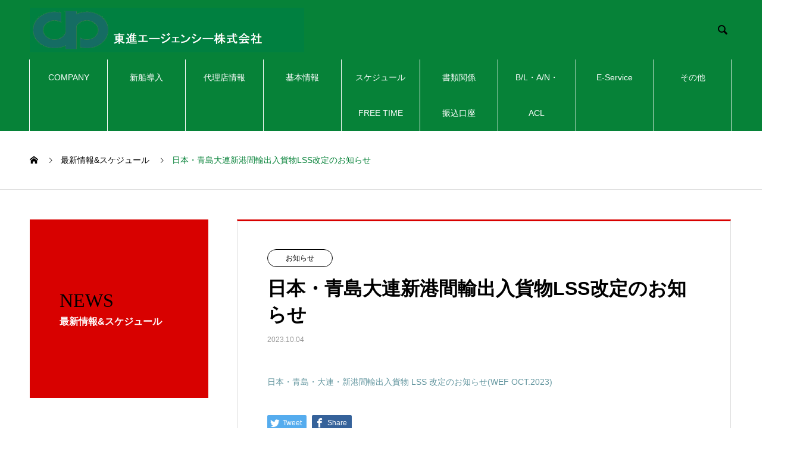

--- FILE ---
content_type: text/html; charset=UTF-8
request_url: https://dongjinagency.jp/news/%E6%97%A5%E6%9C%AC%E3%83%BB%E9%9D%92%E5%B3%B6%E5%A4%A7%E9%80%A3%E6%96%B0%E6%B8%AF%E9%96%93%E8%BC%B8%E5%87%BA%E5%85%A5%E8%B2%A8%E7%89%A9lss%E6%94%B9%E5%AE%9A%E3%81%AE%E3%81%8A%E7%9F%A5%E3%82%89-2/
body_size: 13606
content:

<!DOCTYPE html>
<html lang="ja" prefix="og: http://ogp.me/ns#">
<head>
<meta charset="UTF-8">
  <meta name="viewport" content="width=device-width, initial-scale=1">
  <meta name="description" content="日本・青島・大連・新港間輸出入貨物 LSS 改定のお知らせ(WEF OCT.2023)...">
  <title>日本・青島大連新港間輸出入貨物LSS改定のお知らせ &#8211; 東進エージェンシー</title>
<meta name='robots' content='max-image-preview:large' />
<link rel="alternate" type="application/rss+xml" title="東進エージェンシー &raquo; フィード" href="https://dongjinagency.jp/feed/" />
<link rel="alternate" type="application/rss+xml" title="東進エージェンシー &raquo; コメントフィード" href="https://dongjinagency.jp/comments/feed/" />
<link rel="alternate" title="oEmbed (JSON)" type="application/json+oembed" href="https://dongjinagency.jp/wp-json/oembed/1.0/embed?url=https%3A%2F%2Fdongjinagency.jp%2Fnews%2F%25e6%2597%25a5%25e6%259c%25ac%25e3%2583%25bb%25e9%259d%2592%25e5%25b3%25b6%25e5%25a4%25a7%25e9%2580%25a3%25e6%2596%25b0%25e6%25b8%25af%25e9%2596%2593%25e8%25bc%25b8%25e5%2587%25ba%25e5%2585%25a5%25e8%25b2%25a8%25e7%2589%25a9lss%25e6%2594%25b9%25e5%25ae%259a%25e3%2581%25ae%25e3%2581%258a%25e7%259f%25a5%25e3%2582%2589-2%2F" />
<link rel="alternate" title="oEmbed (XML)" type="text/xml+oembed" href="https://dongjinagency.jp/wp-json/oembed/1.0/embed?url=https%3A%2F%2Fdongjinagency.jp%2Fnews%2F%25e6%2597%25a5%25e6%259c%25ac%25e3%2583%25bb%25e9%259d%2592%25e5%25b3%25b6%25e5%25a4%25a7%25e9%2580%25a3%25e6%2596%25b0%25e6%25b8%25af%25e9%2596%2593%25e8%25bc%25b8%25e5%2587%25ba%25e5%2585%25a5%25e8%25b2%25a8%25e7%2589%25a9lss%25e6%2594%25b9%25e5%25ae%259a%25e3%2581%25ae%25e3%2581%258a%25e7%259f%25a5%25e3%2582%2589-2%2F&#038;format=xml" />
<style id='wp-img-auto-sizes-contain-inline-css' type='text/css'>
img:is([sizes=auto i],[sizes^="auto," i]){contain-intrinsic-size:3000px 1500px}
/*# sourceURL=wp-img-auto-sizes-contain-inline-css */
</style>
<style id='wp-emoji-styles-inline-css' type='text/css'>

	img.wp-smiley, img.emoji {
		display: inline !important;
		border: none !important;
		box-shadow: none !important;
		height: 1em !important;
		width: 1em !important;
		margin: 0 0.07em !important;
		vertical-align: -0.1em !important;
		background: none !important;
		padding: 0 !important;
	}
/*# sourceURL=wp-emoji-styles-inline-css */
</style>
<style id='wp-block-library-inline-css' type='text/css'>
:root{--wp-block-synced-color:#7a00df;--wp-block-synced-color--rgb:122,0,223;--wp-bound-block-color:var(--wp-block-synced-color);--wp-editor-canvas-background:#ddd;--wp-admin-theme-color:#007cba;--wp-admin-theme-color--rgb:0,124,186;--wp-admin-theme-color-darker-10:#006ba1;--wp-admin-theme-color-darker-10--rgb:0,107,160.5;--wp-admin-theme-color-darker-20:#005a87;--wp-admin-theme-color-darker-20--rgb:0,90,135;--wp-admin-border-width-focus:2px}@media (min-resolution:192dpi){:root{--wp-admin-border-width-focus:1.5px}}.wp-element-button{cursor:pointer}:root .has-very-light-gray-background-color{background-color:#eee}:root .has-very-dark-gray-background-color{background-color:#313131}:root .has-very-light-gray-color{color:#eee}:root .has-very-dark-gray-color{color:#313131}:root .has-vivid-green-cyan-to-vivid-cyan-blue-gradient-background{background:linear-gradient(135deg,#00d084,#0693e3)}:root .has-purple-crush-gradient-background{background:linear-gradient(135deg,#34e2e4,#4721fb 50%,#ab1dfe)}:root .has-hazy-dawn-gradient-background{background:linear-gradient(135deg,#faaca8,#dad0ec)}:root .has-subdued-olive-gradient-background{background:linear-gradient(135deg,#fafae1,#67a671)}:root .has-atomic-cream-gradient-background{background:linear-gradient(135deg,#fdd79a,#004a59)}:root .has-nightshade-gradient-background{background:linear-gradient(135deg,#330968,#31cdcf)}:root .has-midnight-gradient-background{background:linear-gradient(135deg,#020381,#2874fc)}:root{--wp--preset--font-size--normal:16px;--wp--preset--font-size--huge:42px}.has-regular-font-size{font-size:1em}.has-larger-font-size{font-size:2.625em}.has-normal-font-size{font-size:var(--wp--preset--font-size--normal)}.has-huge-font-size{font-size:var(--wp--preset--font-size--huge)}.has-text-align-center{text-align:center}.has-text-align-left{text-align:left}.has-text-align-right{text-align:right}.has-fit-text{white-space:nowrap!important}#end-resizable-editor-section{display:none}.aligncenter{clear:both}.items-justified-left{justify-content:flex-start}.items-justified-center{justify-content:center}.items-justified-right{justify-content:flex-end}.items-justified-space-between{justify-content:space-between}.screen-reader-text{border:0;clip-path:inset(50%);height:1px;margin:-1px;overflow:hidden;padding:0;position:absolute;width:1px;word-wrap:normal!important}.screen-reader-text:focus{background-color:#ddd;clip-path:none;color:#444;display:block;font-size:1em;height:auto;left:5px;line-height:normal;padding:15px 23px 14px;text-decoration:none;top:5px;width:auto;z-index:100000}html :where(.has-border-color){border-style:solid}html :where([style*=border-top-color]){border-top-style:solid}html :where([style*=border-right-color]){border-right-style:solid}html :where([style*=border-bottom-color]){border-bottom-style:solid}html :where([style*=border-left-color]){border-left-style:solid}html :where([style*=border-width]){border-style:solid}html :where([style*=border-top-width]){border-top-style:solid}html :where([style*=border-right-width]){border-right-style:solid}html :where([style*=border-bottom-width]){border-bottom-style:solid}html :where([style*=border-left-width]){border-left-style:solid}html :where(img[class*=wp-image-]){height:auto;max-width:100%}:where(figure){margin:0 0 1em}html :where(.is-position-sticky){--wp-admin--admin-bar--position-offset:var(--wp-admin--admin-bar--height,0px)}@media screen and (max-width:600px){html :where(.is-position-sticky){--wp-admin--admin-bar--position-offset:0px}}

/*# sourceURL=wp-block-library-inline-css */
</style><style id='global-styles-inline-css' type='text/css'>
:root{--wp--preset--aspect-ratio--square: 1;--wp--preset--aspect-ratio--4-3: 4/3;--wp--preset--aspect-ratio--3-4: 3/4;--wp--preset--aspect-ratio--3-2: 3/2;--wp--preset--aspect-ratio--2-3: 2/3;--wp--preset--aspect-ratio--16-9: 16/9;--wp--preset--aspect-ratio--9-16: 9/16;--wp--preset--color--black: #000000;--wp--preset--color--cyan-bluish-gray: #abb8c3;--wp--preset--color--white: #ffffff;--wp--preset--color--pale-pink: #f78da7;--wp--preset--color--vivid-red: #cf2e2e;--wp--preset--color--luminous-vivid-orange: #ff6900;--wp--preset--color--luminous-vivid-amber: #fcb900;--wp--preset--color--light-green-cyan: #7bdcb5;--wp--preset--color--vivid-green-cyan: #00d084;--wp--preset--color--pale-cyan-blue: #8ed1fc;--wp--preset--color--vivid-cyan-blue: #0693e3;--wp--preset--color--vivid-purple: #9b51e0;--wp--preset--gradient--vivid-cyan-blue-to-vivid-purple: linear-gradient(135deg,rgb(6,147,227) 0%,rgb(155,81,224) 100%);--wp--preset--gradient--light-green-cyan-to-vivid-green-cyan: linear-gradient(135deg,rgb(122,220,180) 0%,rgb(0,208,130) 100%);--wp--preset--gradient--luminous-vivid-amber-to-luminous-vivid-orange: linear-gradient(135deg,rgb(252,185,0) 0%,rgb(255,105,0) 100%);--wp--preset--gradient--luminous-vivid-orange-to-vivid-red: linear-gradient(135deg,rgb(255,105,0) 0%,rgb(207,46,46) 100%);--wp--preset--gradient--very-light-gray-to-cyan-bluish-gray: linear-gradient(135deg,rgb(238,238,238) 0%,rgb(169,184,195) 100%);--wp--preset--gradient--cool-to-warm-spectrum: linear-gradient(135deg,rgb(74,234,220) 0%,rgb(151,120,209) 20%,rgb(207,42,186) 40%,rgb(238,44,130) 60%,rgb(251,105,98) 80%,rgb(254,248,76) 100%);--wp--preset--gradient--blush-light-purple: linear-gradient(135deg,rgb(255,206,236) 0%,rgb(152,150,240) 100%);--wp--preset--gradient--blush-bordeaux: linear-gradient(135deg,rgb(254,205,165) 0%,rgb(254,45,45) 50%,rgb(107,0,62) 100%);--wp--preset--gradient--luminous-dusk: linear-gradient(135deg,rgb(255,203,112) 0%,rgb(199,81,192) 50%,rgb(65,88,208) 100%);--wp--preset--gradient--pale-ocean: linear-gradient(135deg,rgb(255,245,203) 0%,rgb(182,227,212) 50%,rgb(51,167,181) 100%);--wp--preset--gradient--electric-grass: linear-gradient(135deg,rgb(202,248,128) 0%,rgb(113,206,126) 100%);--wp--preset--gradient--midnight: linear-gradient(135deg,rgb(2,3,129) 0%,rgb(40,116,252) 100%);--wp--preset--font-size--small: 13px;--wp--preset--font-size--medium: 20px;--wp--preset--font-size--large: 36px;--wp--preset--font-size--x-large: 42px;--wp--preset--spacing--20: 0.44rem;--wp--preset--spacing--30: 0.67rem;--wp--preset--spacing--40: 1rem;--wp--preset--spacing--50: 1.5rem;--wp--preset--spacing--60: 2.25rem;--wp--preset--spacing--70: 3.38rem;--wp--preset--spacing--80: 5.06rem;--wp--preset--shadow--natural: 6px 6px 9px rgba(0, 0, 0, 0.2);--wp--preset--shadow--deep: 12px 12px 50px rgba(0, 0, 0, 0.4);--wp--preset--shadow--sharp: 6px 6px 0px rgba(0, 0, 0, 0.2);--wp--preset--shadow--outlined: 6px 6px 0px -3px rgb(255, 255, 255), 6px 6px rgb(0, 0, 0);--wp--preset--shadow--crisp: 6px 6px 0px rgb(0, 0, 0);}:where(.is-layout-flex){gap: 0.5em;}:where(.is-layout-grid){gap: 0.5em;}body .is-layout-flex{display: flex;}.is-layout-flex{flex-wrap: wrap;align-items: center;}.is-layout-flex > :is(*, div){margin: 0;}body .is-layout-grid{display: grid;}.is-layout-grid > :is(*, div){margin: 0;}:where(.wp-block-columns.is-layout-flex){gap: 2em;}:where(.wp-block-columns.is-layout-grid){gap: 2em;}:where(.wp-block-post-template.is-layout-flex){gap: 1.25em;}:where(.wp-block-post-template.is-layout-grid){gap: 1.25em;}.has-black-color{color: var(--wp--preset--color--black) !important;}.has-cyan-bluish-gray-color{color: var(--wp--preset--color--cyan-bluish-gray) !important;}.has-white-color{color: var(--wp--preset--color--white) !important;}.has-pale-pink-color{color: var(--wp--preset--color--pale-pink) !important;}.has-vivid-red-color{color: var(--wp--preset--color--vivid-red) !important;}.has-luminous-vivid-orange-color{color: var(--wp--preset--color--luminous-vivid-orange) !important;}.has-luminous-vivid-amber-color{color: var(--wp--preset--color--luminous-vivid-amber) !important;}.has-light-green-cyan-color{color: var(--wp--preset--color--light-green-cyan) !important;}.has-vivid-green-cyan-color{color: var(--wp--preset--color--vivid-green-cyan) !important;}.has-pale-cyan-blue-color{color: var(--wp--preset--color--pale-cyan-blue) !important;}.has-vivid-cyan-blue-color{color: var(--wp--preset--color--vivid-cyan-blue) !important;}.has-vivid-purple-color{color: var(--wp--preset--color--vivid-purple) !important;}.has-black-background-color{background-color: var(--wp--preset--color--black) !important;}.has-cyan-bluish-gray-background-color{background-color: var(--wp--preset--color--cyan-bluish-gray) !important;}.has-white-background-color{background-color: var(--wp--preset--color--white) !important;}.has-pale-pink-background-color{background-color: var(--wp--preset--color--pale-pink) !important;}.has-vivid-red-background-color{background-color: var(--wp--preset--color--vivid-red) !important;}.has-luminous-vivid-orange-background-color{background-color: var(--wp--preset--color--luminous-vivid-orange) !important;}.has-luminous-vivid-amber-background-color{background-color: var(--wp--preset--color--luminous-vivid-amber) !important;}.has-light-green-cyan-background-color{background-color: var(--wp--preset--color--light-green-cyan) !important;}.has-vivid-green-cyan-background-color{background-color: var(--wp--preset--color--vivid-green-cyan) !important;}.has-pale-cyan-blue-background-color{background-color: var(--wp--preset--color--pale-cyan-blue) !important;}.has-vivid-cyan-blue-background-color{background-color: var(--wp--preset--color--vivid-cyan-blue) !important;}.has-vivid-purple-background-color{background-color: var(--wp--preset--color--vivid-purple) !important;}.has-black-border-color{border-color: var(--wp--preset--color--black) !important;}.has-cyan-bluish-gray-border-color{border-color: var(--wp--preset--color--cyan-bluish-gray) !important;}.has-white-border-color{border-color: var(--wp--preset--color--white) !important;}.has-pale-pink-border-color{border-color: var(--wp--preset--color--pale-pink) !important;}.has-vivid-red-border-color{border-color: var(--wp--preset--color--vivid-red) !important;}.has-luminous-vivid-orange-border-color{border-color: var(--wp--preset--color--luminous-vivid-orange) !important;}.has-luminous-vivid-amber-border-color{border-color: var(--wp--preset--color--luminous-vivid-amber) !important;}.has-light-green-cyan-border-color{border-color: var(--wp--preset--color--light-green-cyan) !important;}.has-vivid-green-cyan-border-color{border-color: var(--wp--preset--color--vivid-green-cyan) !important;}.has-pale-cyan-blue-border-color{border-color: var(--wp--preset--color--pale-cyan-blue) !important;}.has-vivid-cyan-blue-border-color{border-color: var(--wp--preset--color--vivid-cyan-blue) !important;}.has-vivid-purple-border-color{border-color: var(--wp--preset--color--vivid-purple) !important;}.has-vivid-cyan-blue-to-vivid-purple-gradient-background{background: var(--wp--preset--gradient--vivid-cyan-blue-to-vivid-purple) !important;}.has-light-green-cyan-to-vivid-green-cyan-gradient-background{background: var(--wp--preset--gradient--light-green-cyan-to-vivid-green-cyan) !important;}.has-luminous-vivid-amber-to-luminous-vivid-orange-gradient-background{background: var(--wp--preset--gradient--luminous-vivid-amber-to-luminous-vivid-orange) !important;}.has-luminous-vivid-orange-to-vivid-red-gradient-background{background: var(--wp--preset--gradient--luminous-vivid-orange-to-vivid-red) !important;}.has-very-light-gray-to-cyan-bluish-gray-gradient-background{background: var(--wp--preset--gradient--very-light-gray-to-cyan-bluish-gray) !important;}.has-cool-to-warm-spectrum-gradient-background{background: var(--wp--preset--gradient--cool-to-warm-spectrum) !important;}.has-blush-light-purple-gradient-background{background: var(--wp--preset--gradient--blush-light-purple) !important;}.has-blush-bordeaux-gradient-background{background: var(--wp--preset--gradient--blush-bordeaux) !important;}.has-luminous-dusk-gradient-background{background: var(--wp--preset--gradient--luminous-dusk) !important;}.has-pale-ocean-gradient-background{background: var(--wp--preset--gradient--pale-ocean) !important;}.has-electric-grass-gradient-background{background: var(--wp--preset--gradient--electric-grass) !important;}.has-midnight-gradient-background{background: var(--wp--preset--gradient--midnight) !important;}.has-small-font-size{font-size: var(--wp--preset--font-size--small) !important;}.has-medium-font-size{font-size: var(--wp--preset--font-size--medium) !important;}.has-large-font-size{font-size: var(--wp--preset--font-size--large) !important;}.has-x-large-font-size{font-size: var(--wp--preset--font-size--x-large) !important;}
/*# sourceURL=global-styles-inline-css */
</style>

<style id='classic-theme-styles-inline-css' type='text/css'>
/*! This file is auto-generated */
.wp-block-button__link{color:#fff;background-color:#32373c;border-radius:9999px;box-shadow:none;text-decoration:none;padding:calc(.667em + 2px) calc(1.333em + 2px);font-size:1.125em}.wp-block-file__button{background:#32373c;color:#fff;text-decoration:none}
/*# sourceURL=/wp-includes/css/classic-themes.min.css */
</style>
<link rel='stylesheet' id='contact-form-7-css' href='https://dongjinagency.jp/wp-content/plugins/contact-form-7/includes/css/styles.css?ver=6.1.4' type='text/css' media='all' />
<link rel='stylesheet' id='nano-style-css' href='https://dongjinagency.jp/wp-content/themes/nano_tcd065/style.css?ver=1.4.2' type='text/css' media='all' />
<!--n2css--><!--n2js--><script type="text/javascript" src="https://dongjinagency.jp/wp-includes/js/jquery/jquery.min.js?ver=3.7.1" id="jquery-core-js"></script>
<script type="text/javascript" src="https://dongjinagency.jp/wp-includes/js/jquery/jquery-migrate.min.js?ver=3.4.1" id="jquery-migrate-js"></script>
<link rel="https://api.w.org/" href="https://dongjinagency.jp/wp-json/" /><link rel="canonical" href="https://dongjinagency.jp/news/%e6%97%a5%e6%9c%ac%e3%83%bb%e9%9d%92%e5%b3%b6%e5%a4%a7%e9%80%a3%e6%96%b0%e6%b8%af%e9%96%93%e8%bc%b8%e5%87%ba%e5%85%a5%e8%b2%a8%e7%89%a9lss%e6%94%b9%e5%ae%9a%e3%81%ae%e3%81%8a%e7%9f%a5%e3%82%89-2/" />
<link rel='shortlink' href='https://dongjinagency.jp/?p=1874' />
<!-- Analytics by WP Statistics - https://wp-statistics.com -->
<style>
.c-comment__form-submit:hover,.p-cb__item-btn a,.c-pw__btn,.p-readmore__btn:hover,.p-page-links a:hover span,.p-page-links > span,.p-pager a:hover,.p-pager span,.p-pagetop:focus,.p-pagetop:hover,.p-widget__title{background: #068238}.p-breadcrumb__item{color: #068238}.widget_nav_menu a:hover,.p-article02 a:hover .p-article02__title{color: #6698a1}.p-entry__body a{color: #6698a1}body{font-family: Verdana, "Hiragino Kaku Gothic ProN", "ヒラギノ角ゴ ProN W3", "メイリオ", Meiryo, sans-serif}.c-logo,.p-page-header__title,.p-banner__title,.p-cover__title,.p-archive-header__title,.p-article05__title,.p-article09__title,.p-cb__item-title,.p-article11__title,.p-article12__title,.p-index-content01__title,.p-header-content__title,.p-megamenu01__item-list > li > a,.p-article13__title,.p-megamenu02__title,.p-cover__header-title{font-family: "Times New Roman", "游明朝", "Yu Mincho", "游明朝体", "YuMincho", "ヒラギノ明朝 Pro W3", "Hiragino Mincho Pro", "HiraMinProN-W3", "HGS明朝E", "ＭＳ Ｐ明朝", "MS PMincho", serif; font-weight: 500}.p-hover-effect--type1:hover img{-webkit-transform: scale(1.2);transform: scale(1.2)}.p-blog__title{color: #000000;font-size: 28px}.p-cat--18{color: ;border: 1px solid }.p-cat--6{color: ;border: 1px solid }.p-cat--20{color: #0a0a0a;border: 1px solid #0a0a0a}.p-article04:hover a .p-article04__title{color: #d80100}.p-article06__content{border-left: 4px solid #d80100}.p-article06__title a:hover{color: #d80100}.p-article06__cat:hover{background: #d80100}.l-header{background: #068238}.l-header--fixed.is-active{background: #068238}.l-header__desc{color: #000000;font-size: 14px}.l-header__nav{background: #068238}.p-global-nav > li > a,.p-menu-btn{color: #ffffff}.p-global-nav > li > a:hover,.p-global-nav > .current-menu-item > a{background: #eeeeee;color: #000000}.p-global-nav .sub-menu a{background: #068238;color: #ffffff}.p-global-nav .sub-menu a:hover{background: #068238;color: #ffffff}.p-global-nav .menu-item-has-children > a > .p-global-nav__toggle::before{border-color: #ffffff}.p-megamenu02::before{background: #068238}.p-megamenu02__list a:hover .p-article13__title{color: #068238}.p-footer-banners{background: #f4f4f4}.p-info{background: #ffffff;color: #000000}.p-info__logo{font-size: 40px}.p-info__desc{color: #000000;font-size: 14px}.p-footer-widgets{background: #ffffff;color: #000000}.p-footer-widget__title{color: #d90000}.p-footer-nav{background: #ffffff;color: #000000}.p-footer-nav a{color: #000000}.p-footer-nav a:hover{color: #000000}.p-copyright{background: #068238}.p-blog__title,.p-entry,.p-headline,.p-cat-list__title{border-top: 3px solid #d80100}.p-works-entry__header{border-bottom: 3px solid #d80100}.p-article01 a:hover .p-article01__title,.p-article03 a:hover .p-article03__title,.p-article05__link,.p-article08__title a:hover,.p-article09__link,.p-article07 a:hover .p-article07__title,.p-article10 a:hover .p-article10__title{color: #d80100}.p-page-header,.p-list__item a::before,.p-cover__header,.p-works-entry__cat:hover,.p-service-cat-header{background: #d80100}.p-page-header__title,.p-cover__header-title{color: #000000;font-size: 32px}.p-page-header__sub,.p-cover__header-sub{color: #ffffff;font-size: 16px}.p-entry__title{font-size: 32px}.p-entry__body{font-size: 14px}@media screen and (max-width: 767px) {.p-blog__title{font-size: 24px}.p-list .is-current > a{color: #d80100}.p-entry__title{font-size: 20px}.p-entry__body{font-size: 14px}}@media screen and (max-width: 1199px) {.p-global-nav > li > a,.p-global-nav > li > a:hover{background: #ffffff;color: #000000}}@media screen and (max-width: 991px) {.p-page-header__title,.p-cover__header-title{font-size: 22px}.p-page-header__sub,.p-cover__header-sub{font-size: 14px}}</style>
<link rel="icon" href="https://dongjinagency.jp/wp-content/uploads/2023/07/cropped-スクリーンショット-2023-07-27-145404-32x32.png" sizes="32x32" />
<link rel="icon" href="https://dongjinagency.jp/wp-content/uploads/2023/07/cropped-スクリーンショット-2023-07-27-145404-192x192.png" sizes="192x192" />
<link rel="apple-touch-icon" href="https://dongjinagency.jp/wp-content/uploads/2023/07/cropped-スクリーンショット-2023-07-27-145404-180x180.png" />
<meta name="msapplication-TileImage" content="https://dongjinagency.jp/wp-content/uploads/2023/07/cropped-スクリーンショット-2023-07-27-145404-270x270.png" />
		<style type="text/css" id="wp-custom-css">
			.grecaptcha-badge { visibility: hidden; }		</style>
		</head>
<body class="wp-singular news-template-default single single-news postid-1874 wp-theme-nano_tcd065">

  
  <header id="js-header" class="l-header">
    <div class="l-header__inner l-inner">

      <div class="l-header__logo c-logo">
    <a href="https://dongjinagency.jp/">
    <img src="https://dongjinagency.jp/wp-content/uploads/2023/09/LOGO-DJA.png" alt="東進エージェンシー" width="461">
  </a>
  </div>

      <p class="l-header__desc"></p>

            <form id="js-header__form" role="search" method="get" class="l-header__form" action="https://dongjinagency.jp/" _lpchecked="1">
		    <input id="js-header__form-input" class="l-header__form-input" type="text" value="" name="s" tabindex="-1">
        <button id="js-header__form-close" class="l-header__form-close p-close-btn" aria-hidden="true" type="button">閉じる</button>
      </form>
      <button id="js-header__search" class="l-header__search" aria-hidden="true">&#xe915;</button>
      
   
    </div>
    <button id="js-menu-btn" class="p-menu-btn c-menu-btn"></button>
    <nav id="js-header__nav" class="l-header__nav">
      <ul id="js-global-nav" class="p-global-nav l-inner"><li id="menu-item-36" class="menu-item menu-item-type-custom menu-item-object-custom menu-item-has-children menu-item-36"><a href="http://dongjinagency.jp/Company/" data-megamenu="js-megamenu36">COMPANY</a>
<ul class="sub-menu">
	<li id="menu-item-37" class="menu-item menu-item-type-post_type menu-item-object-company menu-item-37"><a href="https://dongjinagency.jp/Company/greeting/">社長挨拶<span class="p-global-nav__toggle"></span></a></li>
	<li id="menu-item-38" class="menu-item menu-item-type-post_type menu-item-object-company menu-item-38"><a href="https://dongjinagency.jp/Company/philosophy/">企業理念<span class="p-global-nav__toggle"></span></a></li>
	<li id="menu-item-39" class="menu-item menu-item-type-post_type menu-item-object-company menu-item-39"><a href="https://dongjinagency.jp/Company/info/">会社概要<span class="p-global-nav__toggle"></span></a></li>
</ul>
</li>
<li id="menu-item-3454" class="menu-item menu-item-type-post_type menu-item-object-page menu-item-3454"><a href="https://dongjinagency.jp/3434-2/">新船導入<span class="p-global-nav__toggle"></span></a></li>
<li id="menu-item-366" class="menu-item menu-item-type-post_type menu-item-object-page menu-item-366"><a href="https://dongjinagency.jp/business1/">代理店情報<span class="p-global-nav__toggle"></span></a></li>
<li id="menu-item-41" class="menu-item menu-item-type-custom menu-item-object-custom menu-item-has-children menu-item-41"><a href="https://dongjinagency.jp/%e5%9f%ba%e6%9c%ac%e6%83%85%e5%a0%b1/">基本情報<span class="p-global-nav__toggle"></span></a>
<ul class="sub-menu">
	<li id="menu-item-2140" class="menu-item menu-item-type-post_type menu-item-object-page menu-item-2140"><a href="https://dongjinagency.jp/cy-open-cut-%e6%97%a9%e8%a6%8b%e8%a1%a8/">CY OPEN / CUT　　　BULK 搬入先 CUT 早見表<span class="p-global-nav__toggle"></span></a></li>
	<li id="menu-item-1792" class="menu-item menu-item-type-post_type menu-item-object-page menu-item-1792"><a href="https://dongjinagency.jp/%e3%82%b5%e3%83%bc%e3%83%81%e3%83%a3%e3%83%bc%e3%82%b8%e8%a1%a8/">サーチャージ表<span class="p-global-nav__toggle"></span></a></li>
	<li id="menu-item-370" class="menu-item menu-item-type-post_type menu-item-object-page menu-item-370"><a href="https://dongjinagency.jp/bussiness2/">Container Specification（コンテナスペック） <span class="p-global-nav__toggle"></span></a></li>
	<li id="menu-item-1419" class="menu-item menu-item-type-post_type menu-item-object-page menu-item-1419"><a href="https://dongjinagency.jp/oog-cargo-loading-guideline/">OOG CARGO LOADING GUIDELINE<span class="p-global-nav__toggle"></span></a></li>
	<li id="menu-item-369" class="menu-item menu-item-type-post_type menu-item-object-page menu-item-369"><a href="https://dongjinagency.jp/bussiness3/">Vessel List （本船情報）<span class="p-global-nav__toggle"></span></a></li>
	<li id="menu-item-1471" class="menu-item menu-item-type-post_type menu-item-object-page menu-item-1471"><a href="https://dongjinagency.jp/%e7%b5%84%e7%b9%94%e5%9b%b3/">組織図<span class="p-global-nav__toggle"></span></a></li>
</ul>
</li>
<li id="menu-item-42" class="menu-item menu-item-type-custom menu-item-object-custom menu-item-has-children menu-item-42"><a href="https://dongjinagency.jp/%e3%82%b9%e3%82%b1%e3%82%b8%e3%83%a5%e3%83%bc%e3%83%ab-free-time/">スケジュール FREE TIME<span class="p-global-nav__toggle"></span></a>
<ul class="sub-menu">
	<li id="menu-item-550" class="menu-item menu-item-type-custom menu-item-object-custom menu-item-550"><a href="https://dongjinagency.jp/news/">最新情報&#038;スケジュール<span class="p-global-nav__toggle"></span></a></li>
	<li id="menu-item-556" class="menu-item menu-item-type-custom menu-item-object-custom menu-item-556"><a href="https://www.toyoshingo.com/dongjin/">動静＆為替情報<span class="p-global-nav__toggle"></span></a></li>
	<li id="menu-item-372" class="menu-item menu-item-type-post_type menu-item-object-page menu-item-372"><a href="https://dongjinagency.jp/freetime/">FREE TIME<span class="p-global-nav__toggle"></span></a></li>
</ul>
</li>
<li id="menu-item-46" class="menu-item menu-item-type-custom menu-item-object-custom menu-item-has-children menu-item-46"><a href="https://dongjinagency.jp/%e6%9b%b8%e9%a1%9e%e9%96%a2%e4%bf%82%e3%80%80%e6%8c%af%e8%be%bc%e5%8f%a3%e5%ba%a7/">　書類関係　振込口座<span class="p-global-nav__toggle"></span></a>
<ul class="sub-menu">
	<li id="menu-item-374" class="menu-item menu-item-type-post_type menu-item-object-page menu-item-374"><a href="https://dongjinagency.jp/download/">危険品積載同意書 雨荷役L/G FLEXIBAG LOI<span class="p-global-nav__toggle"></span></a></li>
	<li id="menu-item-1677" class="menu-item menu-item-type-post_type menu-item-object-page menu-item-1677"><a href="https://dongjinagency.jp/%e6%8c%af%e8%be%bc%e5%8f%a3%e5%ba%a7%e6%83%85%e5%a0%b1/">振込口座情報<span class="p-global-nav__toggle"></span></a></li>
</ul>
</li>
<li id="menu-item-47" class="menu-item menu-item-type-custom menu-item-object-custom menu-item-has-children menu-item-47"><a href="https://dongjinagency.jp/b-l%e3%83%bba-n%e3%83%bbacl/">B/L・A/N・ACL<span class="p-global-nav__toggle"></span></a>
<ul class="sub-menu">
	<li id="menu-item-380" class="menu-item menu-item-type-post_type menu-item-object-page menu-item-380"><a href="https://dongjinagency.jp/bl-an/">B/L・A/N サービス概要<span class="p-global-nav__toggle"></span></a></li>
	<li id="menu-item-375" class="menu-item menu-item-type-post_type menu-item-object-page menu-item-375"><a href="https://dongjinagency.jp/bl/">B/L約款<span class="p-global-nav__toggle"></span></a></li>
	<li id="menu-item-376" class="menu-item menu-item-type-post_type menu-item-object-page menu-item-376"><a href="https://dongjinagency.jp/bl-lg/">B/L訂正<span class="p-global-nav__toggle"></span></a></li>
	<li id="menu-item-371" class="menu-item menu-item-type-post_type menu-item-object-page menu-item-371"><a href="https://dongjinagency.jp/acl/">ACL01(CY/CFS)<span class="p-global-nav__toggle"></span></a></li>
	<li id="menu-item-368" class="menu-item menu-item-type-post_type menu-item-object-page menu-item-368"><a href="https://dongjinagency.jp/bulk/">ACL02(BULK)<span class="p-global-nav__toggle"></span></a></li>
</ul>
</li>
<li id="menu-item-3462" class="menu-item menu-item-type-post_type menu-item-object-page menu-item-has-children menu-item-3462"><a href="https://dongjinagency.jp/e-service-%e3%83%9e%e3%83%8b%e3%83%a5%e3%82%a2%e3%83%ab/">E-Service<span class="p-global-nav__toggle"></span></a>
<ul class="sub-menu">
	<li id="menu-item-3463" class="menu-item menu-item-type-custom menu-item-object-custom menu-item-3463"><a href="https://esvc.djship.co.kr/">E-Service<span class="p-global-nav__toggle"></span></a></li>
	<li id="menu-item-911" class="menu-item menu-item-type-custom menu-item-object-custom menu-item-911"><a href="https://dongjinagency.jp/manual/">マニュアル<span class="p-global-nav__toggle"></span></a></li>
</ul>
</li>
<li id="menu-item-1963" class="menu-item menu-item-type-post_type menu-item-object-page menu-item-has-children menu-item-1963"><a href="https://dongjinagency.jp/%e3%81%9d%e3%81%ae%e4%bb%96/">その他<span class="p-global-nav__toggle"></span></a>
<ul class="sub-menu">
	<li id="menu-item-379" class="menu-item menu-item-type-post_type menu-item-object-page menu-item-379"><a href="https://dongjinagency.jp/contact/">お問い合わせ<span class="p-global-nav__toggle"></span></a></li>
	<li id="menu-item-373" class="menu-item menu-item-type-post_type menu-item-object-page menu-item-373"><a href="https://dongjinagency.jp/recruit/">採用情報<span class="p-global-nav__toggle"></span></a></li>
</ul>
</li>
</ul>      <button id="js-header__nav-close" class="l-header__nav-close p-close-btn">閉じる</button>
    </nav>

    <div id="js-megamenu36" class="p-megamenu02 js-megamenu">
  <div class="p-megamenu02__inner l-inner">

    <div class="p-megamenu02__header">
      <div>
        <p class="p-megamenu02__title">COMPANY</p>
        <p class="p-megamenu02__sub">会社案内</p>
      </div>
      <a class="p-megamenu02__link" href="https://dongjinagency.jp/Company/">
        会社案内トップ      </a>
    </div>

    <ul class="p-megamenu02__list">
            <li class="p-article13">
        <a href="https://dongjinagency.jp/Company/greeting/">
          <div class="p-article13__img">
            <img width="440" height="600" src="https://dongjinagency.jp/wp-content/uploads/2021/10/22259506_m-440x600.jpg" class="attachment-size10 size-size10 wp-post-image" alt="" decoding="async" loading="lazy" />          </div>
          <div class="p-article13__content">
            <p class="p-article13__title">社長挨拶</p>
            <p class="p-article13__sub"></p>
          </div>
        </a>
      </li>
            <li class="p-article13">
        <a href="https://dongjinagency.jp/Company/philosophy/">
          <div class="p-article13__img">
            <img width="440" height="540" src="https://dongjinagency.jp/wp-content/uploads/2021/10/2.企業理念-440x540.jpg" class="attachment-size10 size-size10 wp-post-image" alt="" decoding="async" loading="lazy" />          </div>
          <div class="p-article13__content">
            <p class="p-article13__title">企業理念</p>
            <p class="p-article13__sub"></p>
          </div>
        </a>
      </li>
            <li class="p-article13">
        <a href="https://dongjinagency.jp/Company/info/">
          <div class="p-article13__img">
            <img width="440" height="476" src="https://dongjinagency.jp/wp-content/uploads/2021/10/3.会社概要2-440x476.jpg" class="attachment-size10 size-size10 wp-post-image" alt="" decoding="async" loading="lazy" />          </div>
          <div class="p-article13__content">
            <p class="p-article13__title">会社概要</p>
            <p class="p-article13__sub"></p>
          </div>
        </a>
      </li>
          </ul>

  </div>
</div>

  </header>
  <main class="l-main">

<ol class="p-breadcrumb c-breadcrumb l-inner" itemscope itemtype="http://schema.org/BreadcrumbList">
<li class="p-breadcrumb__item c-breadcrumb__item c-breadcrumb__item--home" itemprop="itemListElement" itemscope itemtype="http://schema.org/ListItem"><a href="https://dongjinagency.jp/" itemprop="item"><span itemprop="name">HOME</span></a><meta itemprop="position" content="1"></li>
<li class="p-breadcrumb__item c-breadcrumb__item" itemprop="itemListElement" itemscope itemtype="http://schema.org/ListItem"><a href="https://dongjinagency.jp/news/" itemprop="item"><span itemprop="name">最新情報&amp;スケジュール</span></a><meta itemprop="position" content="2"></li>
<li class="p-breadcrumb__item c-breadcrumb__item" itemprop="itemListElement" itemscope itemtype="http://schema.org/ListItem"><span itemprop="name">日本・青島大連新港間輸出入貨物LSS改定のお知らせ</span><meta itemprop="position" content="3"></li>
</ol>

<div class="l-contents l-contents--grid">

  <div class="l-contents__inner l-inner">

    <header class="l-page-header pb0">
  <div class="p-page-header">
    <h1 class="p-page-header__title">NEWS</h1>
    <p class="p-page-header__sub">最新情報&amp;スケジュール</p>
  </div>
  </header>

    <div class="l-primary">

            <article class="p-entry">

        <div class="p-entry__inner">

  	      <header class="p-entry__header">

                        <span class="p-entry__cat p-cat p-cat--18">お知らせ</span>
            
            <h1 class="p-entry__title">日本・青島大連新港間輸出入貨物LSS改定のお知らせ</h1>

                        <time class="p-entry__date" datetime="2023-10-04">2023.10.04</time>
            
          </header>

          
          <div class="p-entry__body">
          <p><a href="https://dongjinagency.jp/wp-content/uploads/2023/10/日本・青島・大連・新港間輸出入貨物-LSS-改定のお知らせWEF-OCT.2023.pdf">日本・青島・大連・新港間輸出入貨物 LSS 改定のお知らせ(WEF OCT.2023)</a></p>
          </div>

          			<ul class="p-entry__share c-share u-clearfix c-share--sm c-share--color">
				<li class="c-share__btn c-share__btn--twitter">
			    <a href="http://twitter.com/share?text=%E6%97%A5%E6%9C%AC%E3%83%BB%E9%9D%92%E5%B3%B6%E5%A4%A7%E9%80%A3%E6%96%B0%E6%B8%AF%E9%96%93%E8%BC%B8%E5%87%BA%E5%85%A5%E8%B2%A8%E7%89%A9LSS%E6%94%B9%E5%AE%9A%E3%81%AE%E3%81%8A%E7%9F%A5%E3%82%89%E3%81%9B&url=https%3A%2F%2Fdongjinagency.jp%2Fnews%2F%25e6%2597%25a5%25e6%259c%25ac%25e3%2583%25bb%25e9%259d%2592%25e5%25b3%25b6%25e5%25a4%25a7%25e9%2580%25a3%25e6%2596%25b0%25e6%25b8%25af%25e9%2596%2593%25e8%25bc%25b8%25e5%2587%25ba%25e5%2585%25a5%25e8%25b2%25a8%25e7%2589%25a9lss%25e6%2594%25b9%25e5%25ae%259a%25e3%2581%25ae%25e3%2581%258a%25e7%259f%25a5%25e3%2582%2589-2%2F&via=&tw_p=tweetbutton&related="  onclick="javascript:window.open(this.href, '', 'menubar=no,toolbar=no,resizable=yes,scrollbars=yes,height=400,width=600');return false;">
			     	<i class="c-share__icn c-share__icn--twitter"></i>
			      <span class="c-share__title">Tweet</span>
			   	</a>
			   </li>
			    <li class="c-share__btn c-share__btn--facebook">
			    	<a href="//www.facebook.com/sharer/sharer.php?u=https://dongjinagency.jp/news/%e6%97%a5%e6%9c%ac%e3%83%bb%e9%9d%92%e5%b3%b6%e5%a4%a7%e9%80%a3%e6%96%b0%e6%b8%af%e9%96%93%e8%bc%b8%e5%87%ba%e5%85%a5%e8%b2%a8%e7%89%a9lss%e6%94%b9%e5%ae%9a%e3%81%ae%e3%81%8a%e7%9f%a5%e3%82%89-2/&amp;t=%E6%97%A5%E6%9C%AC%E3%83%BB%E9%9D%92%E5%B3%B6%E5%A4%A7%E9%80%A3%E6%96%B0%E6%B8%AF%E9%96%93%E8%BC%B8%E5%87%BA%E5%85%A5%E8%B2%A8%E7%89%A9LSS%E6%94%B9%E5%AE%9A%E3%81%AE%E3%81%8A%E7%9F%A5%E3%82%89%E3%81%9B" rel="nofollow" target="_blank">
			      	<i class="c-share__icn c-share__icn--facebook"></i>
			        <span class="c-share__title">Share</span>
			      </a>
			    </li>
			</ul>

          			    <ul class="p-nav01 c-nav01 u-clearfix">
			    	<li class="p-nav01__item--prev p-nav01__item c-nav01__item c-nav01__item--prev"><a href="https://dongjinagency.jp/news/schedule%e6%af%8e%e9%80%b1%e6%b0%b4%e6%9b%9c%e6%97%a5%e6%9b%b4%e6%96%b0%ef%bc%89-8/" data-prev="前の記事"><span>SCHEDULE(毎週水曜日更新）</span></a></li>
			    	<li class="p-nav01__item--next p-nav01__item c-nav01__item c-nav01__item--next"><a href="https://dongjinagency.jp/news/schedule%e6%af%8e%e9%80%b1%e6%b0%b4%e6%9b%9c%e6%97%a5%e6%9b%b4%e6%96%b0%ef%bc%89-9/" data-next="次の記事"><span>SCHEDULE(毎週水曜日更新）</span></a></li>
			    </ul>
          
  	    </div>
      </article>
      
      
            <section class="p-latest-news">
        <h2 class="p-headline">最新記事</h2>
        <ul class="p-news-list">
                    <li class="p-news-list__item p-article04">
            <a href="https://dongjinagency.jp/news/schedule%ef%bc%88%e6%af%8e%e9%80%b1%e6%b0%b4%e6%9b%9c%e6%97%a5%e6%9b%b4%e6%96%b0%ef%bc%89-124/">
                            <time class="p-article04__date" datetime="2026-01-28">2026.01.28</time>
                                          <span class="p-article04__cat p-cat p-cat--sm p-cat--6">スケジュール</span>
                            <h3 class="p-article04__title">SCHEDULE（毎週水曜日更新）</h3>
            </a>
          </li>
                    <li class="p-news-list__item p-article04">
            <a href="https://dongjinagency.jp/news/schedule%ef%bc%88%e6%af%8e%e9%80%b1%e6%b0%b4%e6%9b%9c%e6%97%a5%e6%9b%b4%e6%96%b0%ef%bc%89-123/">
                            <time class="p-article04__date" datetime="2026-01-21">2026.01.21</time>
                                          <span class="p-article04__cat p-cat p-cat--sm p-cat--6">スケジュール</span>
                            <h3 class="p-article04__title">SCHEDULE（毎週水曜日更新）</h3>
            </a>
          </li>
                    <li class="p-news-list__item p-article04">
            <a href="https://dongjinagency.jp/news/%e5%a4%a7%e9%98%aa%e6%b8%af%e3%83%90%e3%83%b3%e3%83%97%e3%83%bc%e3%83%ab%e5%a4%89%e6%9b%b4%e3%81%ae%e3%81%8a%e7%9f%a5%e3%82%89%e3%81%9b/">
                            <time class="p-article04__date" datetime="2026-01-20">2026.01.20</time>
                                          <span class="p-article04__cat p-cat p-cat--sm p-cat--18">お知らせ</span>
                            <h3 class="p-article04__title">大阪港バンプール変更のお知らせ</h3>
            </a>
          </li>
                    <li class="p-news-list__item p-article04">
            <a href="https://dongjinagency.jp/news/schedule%ef%bc%88%e6%af%8e%e9%80%b1%e6%b0%b4%e6%9b%9c%e6%97%a5%e6%9b%b4%e6%96%b0%ef%bc%89-122/">
                            <time class="p-article04__date" datetime="2026-01-15">2026.01.15</time>
                                          <span class="p-article04__cat p-cat p-cat--sm p-cat--6">スケジュール</span>
                            <h3 class="p-article04__title">SCHEDULE（毎週水曜日更新）</h3>
            </a>
          </li>
                    <li class="p-news-list__item p-article04">
            <a href="https://dongjinagency.jp/news/schedule-%e2%80%bb%e6%9c%ac%e6%97%a5%e3%81%ae%e6%9b%b4%e6%96%b0%e3%81%af%e5%be%a1%e5%ba%a7%e3%81%84%e3%81%be%e3%81%9b%e3%82%93%e3%80%82-11/">
                            <time class="p-article04__date" datetime="2026-01-14">2026.01.14</time>
                                          <span class="p-article04__cat p-cat p-cat--sm p-cat--6">スケジュール</span>
                            <h3 class="p-article04__title">SCHEDULE ※本日の更新は御座いません。</h3>
            </a>
          </li>
                    <li class="p-news-list__item p-article04">
            <a href="https://dongjinagency.jp/news/schedule%ef%bc%88%e6%af%8e%e9%80%b1%e6%b0%b4%e6%9b%9c%e6%97%a5%e6%9b%b4%e6%96%b0%ef%bc%89-121/">
                            <time class="p-article04__date" datetime="2026-01-07">2026.01.07</time>
                                          <span class="p-article04__cat p-cat p-cat--sm p-cat--6">スケジュール</span>
                            <h3 class="p-article04__title">SCHEDULE（毎週水曜日更新）</h3>
            </a>
          </li>
                    <li class="p-news-list__item p-article04">
            <a href="https://dongjinagency.jp/news/%e6%97%a5%e6%9c%ac%e3%83%bb%e9%9d%92%e5%b3%b6%e3%83%bb%e5%a4%a7%e9%80%a3%e3%83%bb%e6%96%b0%e6%b8%af%e9%96%93%e8%bc%b8%e5%87%ba%e5%85%a5%e8%b2%a8%e7%89%a9-lss-%e6%94%b9%e5%ae%9a%e3%81%ae%e3%81%8a-2/">
                            <time class="p-article04__date" datetime="2025-12-26">2025.12.26</time>
                                          <span class="p-article04__cat p-cat p-cat--sm p-cat--18">お知らせ</span>
                            <h3 class="p-article04__title">日本・青島・大連・新港間輸出入貨物 LSS 改定のお知らせ</h3>
            </a>
          </li>
                    <li class="p-news-list__item p-article04">
            <a href="https://dongjinagency.jp/news/%e6%97%a5%e6%9c%ac%e3%83%bb%e6%9d%b1%e5%8d%97%e3%82%a2%e3%82%b8%e3%82%a2%e9%96%93%e8%bc%b8%e5%87%ba%e5%85%a5%e8%b2%a8%e7%89%a9-lss-%e6%94%b9%e5%ae%9a%e3%81%ae%e3%81%8a%e7%9f%a5%e3%82%89%e3%81%9b-3/">
                            <time class="p-article04__date" datetime="2025-12-26">2025.12.26</time>
                                          <span class="p-article04__cat p-cat p-cat--sm p-cat--18">お知らせ</span>
                            <h3 class="p-article04__title">日本・東南アジア間輸出入貨物 LSS 改定のお知らせ</h3>
            </a>
          </li>
                    <li class="p-news-list__item p-article04">
            <a href="https://dongjinagency.jp/news/schedule%ef%bc%88%e6%af%8e%e9%80%b1%e6%b0%b4%e6%9b%9c%e6%97%a5%e6%9b%b4%e6%96%b0%ef%bc%89-120/">
                            <time class="p-article04__date" datetime="2025-12-24">2025.12.24</time>
                                          <span class="p-article04__cat p-cat p-cat--sm p-cat--6">スケジュール</span>
                            <h3 class="p-article04__title">SCHEDULE（毎週水曜日更新）</h3>
            </a>
          </li>
                    <li class="p-news-list__item p-article04">
            <a href="https://dongjinagency.jp/news/schedule-%e2%80%bb%e6%9c%ac%e6%97%a5%e3%81%ae%e6%9b%b4%e6%96%b0%e3%81%af%e5%be%a1%e5%ba%a7%e3%81%84%e3%81%be%e3%81%9b%e3%82%93%e3%80%82-10/">
                            <time class="p-article04__date" datetime="2025-12-17">2025.12.17</time>
                                          <span class="p-article04__cat p-cat p-cat--sm p-cat--6">スケジュール</span>
                            <h3 class="p-article04__title">SCHEDULE ※本日の更新は御座いません。⇒更新いたします。</h3>
            </a>
          </li>
                  </ul>
      </section>
      
    </div><!-- /.l-primary -->

    <div class="l-secondary">
</div><!-- /.l-secondary -->

  </div>
</div>

  </main>
  <footer class="l-footer">

    
    <div class="p-info">
      <div class="p-info__inner l-inner">

        <div class="p-info__logo c-logo">
    <a href="https://dongjinagency.jp/">
  <img src="https://dongjinagency.jp/wp-content/uploads/2021/10/01.png" alt="東進エージェンシー" width="350">
  </a>
  </div>

        <p class="p-info__desc"></p>

	      <ul class="p-social-nav">
                                                            	      </ul>
      </div>
    </div>
        <ul id="menu-%e3%82%b5%e3%83%b3%e3%83%97%e3%83%ab%e3%83%a1%e3%83%8b%e3%83%a5%e3%83%bc" class="p-footer-nav"><li class="menu-item menu-item-type-custom menu-item-object-custom menu-item-36"><a href="http://dongjinagency.jp/Company/">COMPANY</a></li>
<li class="menu-item menu-item-type-post_type menu-item-object-page menu-item-3454"><a href="https://dongjinagency.jp/3434-2/">新船導入</a></li>
<li class="menu-item menu-item-type-post_type menu-item-object-page menu-item-366"><a href="https://dongjinagency.jp/business1/">代理店情報</a></li>
<li class="menu-item menu-item-type-custom menu-item-object-custom menu-item-41"><a href="https://dongjinagency.jp/%e5%9f%ba%e6%9c%ac%e6%83%85%e5%a0%b1/">基本情報</a></li>
<li class="menu-item menu-item-type-custom menu-item-object-custom menu-item-42"><a href="https://dongjinagency.jp/%e3%82%b9%e3%82%b1%e3%82%b8%e3%83%a5%e3%83%bc%e3%83%ab-free-time/">スケジュール FREE TIME</a></li>
<li class="menu-item menu-item-type-custom menu-item-object-custom menu-item-46"><a href="https://dongjinagency.jp/%e6%9b%b8%e9%a1%9e%e9%96%a2%e4%bf%82%e3%80%80%e6%8c%af%e8%be%bc%e5%8f%a3%e5%ba%a7/">　書類関係　振込口座</a></li>
<li class="menu-item menu-item-type-custom menu-item-object-custom menu-item-47"><a href="https://dongjinagency.jp/b-l%e3%83%bba-n%e3%83%bbacl/">B/L・A/N・ACL</a></li>
<li class="menu-item menu-item-type-post_type menu-item-object-page menu-item-3462"><a href="https://dongjinagency.jp/e-service-%e3%83%9e%e3%83%8b%e3%83%a5%e3%82%a2%e3%83%ab/">E-Service</a></li>
<li class="menu-item menu-item-type-post_type menu-item-object-page menu-item-1963"><a href="https://dongjinagency.jp/%e3%81%9d%e3%81%ae%e4%bb%96/">その他</a></li>
</ul>    <p class="p-copyright">
      <small>Copyright &copy; 東進エージェンシー All Rights Reserved.</small>
    </p>
    <div id="js-pagetop" class="p-pagetop"><a href="#"></a></div>
  </footer>
  <script type="speculationrules">
{"prefetch":[{"source":"document","where":{"and":[{"href_matches":"/*"},{"not":{"href_matches":["/wp-*.php","/wp-admin/*","/wp-content/uploads/*","/wp-content/*","/wp-content/plugins/*","/wp-content/themes/nano_tcd065/*","/*\\?(.+)"]}},{"not":{"selector_matches":"a[rel~=\"nofollow\"]"}},{"not":{"selector_matches":".no-prefetch, .no-prefetch a"}}]},"eagerness":"conservative"}]}
</script>
<script type="text/javascript" src="https://dongjinagency.jp/wp-includes/js/dist/hooks.min.js?ver=dd5603f07f9220ed27f1" id="wp-hooks-js"></script>
<script type="text/javascript" src="https://dongjinagency.jp/wp-includes/js/dist/i18n.min.js?ver=c26c3dc7bed366793375" id="wp-i18n-js"></script>
<script type="text/javascript" id="wp-i18n-js-after">
/* <![CDATA[ */
wp.i18n.setLocaleData( { 'text direction\u0004ltr': [ 'ltr' ] } );
//# sourceURL=wp-i18n-js-after
/* ]]> */
</script>
<script type="text/javascript" src="https://dongjinagency.jp/wp-content/plugins/contact-form-7/includes/swv/js/index.js?ver=6.1.4" id="swv-js"></script>
<script type="text/javascript" id="contact-form-7-js-translations">
/* <![CDATA[ */
( function( domain, translations ) {
	var localeData = translations.locale_data[ domain ] || translations.locale_data.messages;
	localeData[""].domain = domain;
	wp.i18n.setLocaleData( localeData, domain );
} )( "contact-form-7", {"translation-revision-date":"2025-11-30 08:12:23+0000","generator":"GlotPress\/4.0.3","domain":"messages","locale_data":{"messages":{"":{"domain":"messages","plural-forms":"nplurals=1; plural=0;","lang":"ja_JP"},"This contact form is placed in the wrong place.":["\u3053\u306e\u30b3\u30f3\u30bf\u30af\u30c8\u30d5\u30a9\u30fc\u30e0\u306f\u9593\u9055\u3063\u305f\u4f4d\u7f6e\u306b\u7f6e\u304b\u308c\u3066\u3044\u307e\u3059\u3002"],"Error:":["\u30a8\u30e9\u30fc:"]}},"comment":{"reference":"includes\/js\/index.js"}} );
//# sourceURL=contact-form-7-js-translations
/* ]]> */
</script>
<script type="text/javascript" id="contact-form-7-js-before">
/* <![CDATA[ */
var wpcf7 = {
    "api": {
        "root": "https:\/\/dongjinagency.jp\/wp-json\/",
        "namespace": "contact-form-7\/v1"
    }
};
//# sourceURL=contact-form-7-js-before
/* ]]> */
</script>
<script type="text/javascript" src="https://dongjinagency.jp/wp-content/plugins/contact-form-7/includes/js/index.js?ver=6.1.4" id="contact-form-7-js"></script>
<script type="text/javascript" src="https://dongjinagency.jp/wp-content/themes/nano_tcd065/assets/js/bundle.js?ver=1.4.2" id="nano-bundle-js"></script>
<script type="text/javascript" src="https://dongjinagency.jp/wp-content/themes/nano_tcd065/assets/js/comment.js?ver=1.4.2" id="nano-comment-js"></script>
<script type="text/javascript" src="https://dongjinagency.jp/wp-content/themes/nano_tcd065/assets/js/jscript.js?ver=1.4.2" id="nano-lang-js"></script>
<script type="text/javascript" src="https://www.google.com/recaptcha/api.js?render=6Lfsi5oiAAAAALobyr5MqROilKIGtEPn-H-olg2M&amp;ver=3.0" id="google-recaptcha-js"></script>
<script type="text/javascript" src="https://dongjinagency.jp/wp-includes/js/dist/vendor/wp-polyfill.min.js?ver=3.15.0" id="wp-polyfill-js"></script>
<script type="text/javascript" id="wpcf7-recaptcha-js-before">
/* <![CDATA[ */
var wpcf7_recaptcha = {
    "sitekey": "6Lfsi5oiAAAAALobyr5MqROilKIGtEPn-H-olg2M",
    "actions": {
        "homepage": "homepage",
        "contactform": "contactform"
    }
};
//# sourceURL=wpcf7-recaptcha-js-before
/* ]]> */
</script>
<script type="text/javascript" src="https://dongjinagency.jp/wp-content/plugins/contact-form-7/modules/recaptcha/index.js?ver=6.1.4" id="wpcf7-recaptcha-js"></script>
<script id="wp-emoji-settings" type="application/json">
{"baseUrl":"https://s.w.org/images/core/emoji/17.0.2/72x72/","ext":".png","svgUrl":"https://s.w.org/images/core/emoji/17.0.2/svg/","svgExt":".svg","source":{"concatemoji":"https://dongjinagency.jp/wp-includes/js/wp-emoji-release.min.js?ver=6.9"}}
</script>
<script type="module">
/* <![CDATA[ */
/*! This file is auto-generated */
const a=JSON.parse(document.getElementById("wp-emoji-settings").textContent),o=(window._wpemojiSettings=a,"wpEmojiSettingsSupports"),s=["flag","emoji"];function i(e){try{var t={supportTests:e,timestamp:(new Date).valueOf()};sessionStorage.setItem(o,JSON.stringify(t))}catch(e){}}function c(e,t,n){e.clearRect(0,0,e.canvas.width,e.canvas.height),e.fillText(t,0,0);t=new Uint32Array(e.getImageData(0,0,e.canvas.width,e.canvas.height).data);e.clearRect(0,0,e.canvas.width,e.canvas.height),e.fillText(n,0,0);const a=new Uint32Array(e.getImageData(0,0,e.canvas.width,e.canvas.height).data);return t.every((e,t)=>e===a[t])}function p(e,t){e.clearRect(0,0,e.canvas.width,e.canvas.height),e.fillText(t,0,0);var n=e.getImageData(16,16,1,1);for(let e=0;e<n.data.length;e++)if(0!==n.data[e])return!1;return!0}function u(e,t,n,a){switch(t){case"flag":return n(e,"\ud83c\udff3\ufe0f\u200d\u26a7\ufe0f","\ud83c\udff3\ufe0f\u200b\u26a7\ufe0f")?!1:!n(e,"\ud83c\udde8\ud83c\uddf6","\ud83c\udde8\u200b\ud83c\uddf6")&&!n(e,"\ud83c\udff4\udb40\udc67\udb40\udc62\udb40\udc65\udb40\udc6e\udb40\udc67\udb40\udc7f","\ud83c\udff4\u200b\udb40\udc67\u200b\udb40\udc62\u200b\udb40\udc65\u200b\udb40\udc6e\u200b\udb40\udc67\u200b\udb40\udc7f");case"emoji":return!a(e,"\ud83e\u1fac8")}return!1}function f(e,t,n,a){let r;const o=(r="undefined"!=typeof WorkerGlobalScope&&self instanceof WorkerGlobalScope?new OffscreenCanvas(300,150):document.createElement("canvas")).getContext("2d",{willReadFrequently:!0}),s=(o.textBaseline="top",o.font="600 32px Arial",{});return e.forEach(e=>{s[e]=t(o,e,n,a)}),s}function r(e){var t=document.createElement("script");t.src=e,t.defer=!0,document.head.appendChild(t)}a.supports={everything:!0,everythingExceptFlag:!0},new Promise(t=>{let n=function(){try{var e=JSON.parse(sessionStorage.getItem(o));if("object"==typeof e&&"number"==typeof e.timestamp&&(new Date).valueOf()<e.timestamp+604800&&"object"==typeof e.supportTests)return e.supportTests}catch(e){}return null}();if(!n){if("undefined"!=typeof Worker&&"undefined"!=typeof OffscreenCanvas&&"undefined"!=typeof URL&&URL.createObjectURL&&"undefined"!=typeof Blob)try{var e="postMessage("+f.toString()+"("+[JSON.stringify(s),u.toString(),c.toString(),p.toString()].join(",")+"));",a=new Blob([e],{type:"text/javascript"});const r=new Worker(URL.createObjectURL(a),{name:"wpTestEmojiSupports"});return void(r.onmessage=e=>{i(n=e.data),r.terminate(),t(n)})}catch(e){}i(n=f(s,u,c,p))}t(n)}).then(e=>{for(const n in e)a.supports[n]=e[n],a.supports.everything=a.supports.everything&&a.supports[n],"flag"!==n&&(a.supports.everythingExceptFlag=a.supports.everythingExceptFlag&&a.supports[n]);var t;a.supports.everythingExceptFlag=a.supports.everythingExceptFlag&&!a.supports.flag,a.supports.everything||((t=a.source||{}).concatemoji?r(t.concatemoji):t.wpemoji&&t.twemoji&&(r(t.twemoji),r(t.wpemoji)))});
//# sourceURL=https://dongjinagency.jp/wp-includes/js/wp-emoji-loader.min.js
/* ]]> */
</script>
<script>
(function($) {
  var initialized = false;
  var initialize = function() {
    if (initialized) return;
    initialized = true;

    $(document).trigger('js-initialized');
    $(window).trigger('resize').trigger('scroll');
  };

  
	initialize();

  
})(jQuery);
</script>
</body>
</html>


--- FILE ---
content_type: text/html; charset=utf-8
request_url: https://www.google.com/recaptcha/api2/anchor?ar=1&k=6Lfsi5oiAAAAALobyr5MqROilKIGtEPn-H-olg2M&co=aHR0cHM6Ly9kb25namluYWdlbmN5LmpwOjQ0Mw..&hl=en&v=N67nZn4AqZkNcbeMu4prBgzg&size=invisible&anchor-ms=20000&execute-ms=30000&cb=aeqomwpvby7r
body_size: 48789
content:
<!DOCTYPE HTML><html dir="ltr" lang="en"><head><meta http-equiv="Content-Type" content="text/html; charset=UTF-8">
<meta http-equiv="X-UA-Compatible" content="IE=edge">
<title>reCAPTCHA</title>
<style type="text/css">
/* cyrillic-ext */
@font-face {
  font-family: 'Roboto';
  font-style: normal;
  font-weight: 400;
  font-stretch: 100%;
  src: url(//fonts.gstatic.com/s/roboto/v48/KFO7CnqEu92Fr1ME7kSn66aGLdTylUAMa3GUBHMdazTgWw.woff2) format('woff2');
  unicode-range: U+0460-052F, U+1C80-1C8A, U+20B4, U+2DE0-2DFF, U+A640-A69F, U+FE2E-FE2F;
}
/* cyrillic */
@font-face {
  font-family: 'Roboto';
  font-style: normal;
  font-weight: 400;
  font-stretch: 100%;
  src: url(//fonts.gstatic.com/s/roboto/v48/KFO7CnqEu92Fr1ME7kSn66aGLdTylUAMa3iUBHMdazTgWw.woff2) format('woff2');
  unicode-range: U+0301, U+0400-045F, U+0490-0491, U+04B0-04B1, U+2116;
}
/* greek-ext */
@font-face {
  font-family: 'Roboto';
  font-style: normal;
  font-weight: 400;
  font-stretch: 100%;
  src: url(//fonts.gstatic.com/s/roboto/v48/KFO7CnqEu92Fr1ME7kSn66aGLdTylUAMa3CUBHMdazTgWw.woff2) format('woff2');
  unicode-range: U+1F00-1FFF;
}
/* greek */
@font-face {
  font-family: 'Roboto';
  font-style: normal;
  font-weight: 400;
  font-stretch: 100%;
  src: url(//fonts.gstatic.com/s/roboto/v48/KFO7CnqEu92Fr1ME7kSn66aGLdTylUAMa3-UBHMdazTgWw.woff2) format('woff2');
  unicode-range: U+0370-0377, U+037A-037F, U+0384-038A, U+038C, U+038E-03A1, U+03A3-03FF;
}
/* math */
@font-face {
  font-family: 'Roboto';
  font-style: normal;
  font-weight: 400;
  font-stretch: 100%;
  src: url(//fonts.gstatic.com/s/roboto/v48/KFO7CnqEu92Fr1ME7kSn66aGLdTylUAMawCUBHMdazTgWw.woff2) format('woff2');
  unicode-range: U+0302-0303, U+0305, U+0307-0308, U+0310, U+0312, U+0315, U+031A, U+0326-0327, U+032C, U+032F-0330, U+0332-0333, U+0338, U+033A, U+0346, U+034D, U+0391-03A1, U+03A3-03A9, U+03B1-03C9, U+03D1, U+03D5-03D6, U+03F0-03F1, U+03F4-03F5, U+2016-2017, U+2034-2038, U+203C, U+2040, U+2043, U+2047, U+2050, U+2057, U+205F, U+2070-2071, U+2074-208E, U+2090-209C, U+20D0-20DC, U+20E1, U+20E5-20EF, U+2100-2112, U+2114-2115, U+2117-2121, U+2123-214F, U+2190, U+2192, U+2194-21AE, U+21B0-21E5, U+21F1-21F2, U+21F4-2211, U+2213-2214, U+2216-22FF, U+2308-230B, U+2310, U+2319, U+231C-2321, U+2336-237A, U+237C, U+2395, U+239B-23B7, U+23D0, U+23DC-23E1, U+2474-2475, U+25AF, U+25B3, U+25B7, U+25BD, U+25C1, U+25CA, U+25CC, U+25FB, U+266D-266F, U+27C0-27FF, U+2900-2AFF, U+2B0E-2B11, U+2B30-2B4C, U+2BFE, U+3030, U+FF5B, U+FF5D, U+1D400-1D7FF, U+1EE00-1EEFF;
}
/* symbols */
@font-face {
  font-family: 'Roboto';
  font-style: normal;
  font-weight: 400;
  font-stretch: 100%;
  src: url(//fonts.gstatic.com/s/roboto/v48/KFO7CnqEu92Fr1ME7kSn66aGLdTylUAMaxKUBHMdazTgWw.woff2) format('woff2');
  unicode-range: U+0001-000C, U+000E-001F, U+007F-009F, U+20DD-20E0, U+20E2-20E4, U+2150-218F, U+2190, U+2192, U+2194-2199, U+21AF, U+21E6-21F0, U+21F3, U+2218-2219, U+2299, U+22C4-22C6, U+2300-243F, U+2440-244A, U+2460-24FF, U+25A0-27BF, U+2800-28FF, U+2921-2922, U+2981, U+29BF, U+29EB, U+2B00-2BFF, U+4DC0-4DFF, U+FFF9-FFFB, U+10140-1018E, U+10190-1019C, U+101A0, U+101D0-101FD, U+102E0-102FB, U+10E60-10E7E, U+1D2C0-1D2D3, U+1D2E0-1D37F, U+1F000-1F0FF, U+1F100-1F1AD, U+1F1E6-1F1FF, U+1F30D-1F30F, U+1F315, U+1F31C, U+1F31E, U+1F320-1F32C, U+1F336, U+1F378, U+1F37D, U+1F382, U+1F393-1F39F, U+1F3A7-1F3A8, U+1F3AC-1F3AF, U+1F3C2, U+1F3C4-1F3C6, U+1F3CA-1F3CE, U+1F3D4-1F3E0, U+1F3ED, U+1F3F1-1F3F3, U+1F3F5-1F3F7, U+1F408, U+1F415, U+1F41F, U+1F426, U+1F43F, U+1F441-1F442, U+1F444, U+1F446-1F449, U+1F44C-1F44E, U+1F453, U+1F46A, U+1F47D, U+1F4A3, U+1F4B0, U+1F4B3, U+1F4B9, U+1F4BB, U+1F4BF, U+1F4C8-1F4CB, U+1F4D6, U+1F4DA, U+1F4DF, U+1F4E3-1F4E6, U+1F4EA-1F4ED, U+1F4F7, U+1F4F9-1F4FB, U+1F4FD-1F4FE, U+1F503, U+1F507-1F50B, U+1F50D, U+1F512-1F513, U+1F53E-1F54A, U+1F54F-1F5FA, U+1F610, U+1F650-1F67F, U+1F687, U+1F68D, U+1F691, U+1F694, U+1F698, U+1F6AD, U+1F6B2, U+1F6B9-1F6BA, U+1F6BC, U+1F6C6-1F6CF, U+1F6D3-1F6D7, U+1F6E0-1F6EA, U+1F6F0-1F6F3, U+1F6F7-1F6FC, U+1F700-1F7FF, U+1F800-1F80B, U+1F810-1F847, U+1F850-1F859, U+1F860-1F887, U+1F890-1F8AD, U+1F8B0-1F8BB, U+1F8C0-1F8C1, U+1F900-1F90B, U+1F93B, U+1F946, U+1F984, U+1F996, U+1F9E9, U+1FA00-1FA6F, U+1FA70-1FA7C, U+1FA80-1FA89, U+1FA8F-1FAC6, U+1FACE-1FADC, U+1FADF-1FAE9, U+1FAF0-1FAF8, U+1FB00-1FBFF;
}
/* vietnamese */
@font-face {
  font-family: 'Roboto';
  font-style: normal;
  font-weight: 400;
  font-stretch: 100%;
  src: url(//fonts.gstatic.com/s/roboto/v48/KFO7CnqEu92Fr1ME7kSn66aGLdTylUAMa3OUBHMdazTgWw.woff2) format('woff2');
  unicode-range: U+0102-0103, U+0110-0111, U+0128-0129, U+0168-0169, U+01A0-01A1, U+01AF-01B0, U+0300-0301, U+0303-0304, U+0308-0309, U+0323, U+0329, U+1EA0-1EF9, U+20AB;
}
/* latin-ext */
@font-face {
  font-family: 'Roboto';
  font-style: normal;
  font-weight: 400;
  font-stretch: 100%;
  src: url(//fonts.gstatic.com/s/roboto/v48/KFO7CnqEu92Fr1ME7kSn66aGLdTylUAMa3KUBHMdazTgWw.woff2) format('woff2');
  unicode-range: U+0100-02BA, U+02BD-02C5, U+02C7-02CC, U+02CE-02D7, U+02DD-02FF, U+0304, U+0308, U+0329, U+1D00-1DBF, U+1E00-1E9F, U+1EF2-1EFF, U+2020, U+20A0-20AB, U+20AD-20C0, U+2113, U+2C60-2C7F, U+A720-A7FF;
}
/* latin */
@font-face {
  font-family: 'Roboto';
  font-style: normal;
  font-weight: 400;
  font-stretch: 100%;
  src: url(//fonts.gstatic.com/s/roboto/v48/KFO7CnqEu92Fr1ME7kSn66aGLdTylUAMa3yUBHMdazQ.woff2) format('woff2');
  unicode-range: U+0000-00FF, U+0131, U+0152-0153, U+02BB-02BC, U+02C6, U+02DA, U+02DC, U+0304, U+0308, U+0329, U+2000-206F, U+20AC, U+2122, U+2191, U+2193, U+2212, U+2215, U+FEFF, U+FFFD;
}
/* cyrillic-ext */
@font-face {
  font-family: 'Roboto';
  font-style: normal;
  font-weight: 500;
  font-stretch: 100%;
  src: url(//fonts.gstatic.com/s/roboto/v48/KFO7CnqEu92Fr1ME7kSn66aGLdTylUAMa3GUBHMdazTgWw.woff2) format('woff2');
  unicode-range: U+0460-052F, U+1C80-1C8A, U+20B4, U+2DE0-2DFF, U+A640-A69F, U+FE2E-FE2F;
}
/* cyrillic */
@font-face {
  font-family: 'Roboto';
  font-style: normal;
  font-weight: 500;
  font-stretch: 100%;
  src: url(//fonts.gstatic.com/s/roboto/v48/KFO7CnqEu92Fr1ME7kSn66aGLdTylUAMa3iUBHMdazTgWw.woff2) format('woff2');
  unicode-range: U+0301, U+0400-045F, U+0490-0491, U+04B0-04B1, U+2116;
}
/* greek-ext */
@font-face {
  font-family: 'Roboto';
  font-style: normal;
  font-weight: 500;
  font-stretch: 100%;
  src: url(//fonts.gstatic.com/s/roboto/v48/KFO7CnqEu92Fr1ME7kSn66aGLdTylUAMa3CUBHMdazTgWw.woff2) format('woff2');
  unicode-range: U+1F00-1FFF;
}
/* greek */
@font-face {
  font-family: 'Roboto';
  font-style: normal;
  font-weight: 500;
  font-stretch: 100%;
  src: url(//fonts.gstatic.com/s/roboto/v48/KFO7CnqEu92Fr1ME7kSn66aGLdTylUAMa3-UBHMdazTgWw.woff2) format('woff2');
  unicode-range: U+0370-0377, U+037A-037F, U+0384-038A, U+038C, U+038E-03A1, U+03A3-03FF;
}
/* math */
@font-face {
  font-family: 'Roboto';
  font-style: normal;
  font-weight: 500;
  font-stretch: 100%;
  src: url(//fonts.gstatic.com/s/roboto/v48/KFO7CnqEu92Fr1ME7kSn66aGLdTylUAMawCUBHMdazTgWw.woff2) format('woff2');
  unicode-range: U+0302-0303, U+0305, U+0307-0308, U+0310, U+0312, U+0315, U+031A, U+0326-0327, U+032C, U+032F-0330, U+0332-0333, U+0338, U+033A, U+0346, U+034D, U+0391-03A1, U+03A3-03A9, U+03B1-03C9, U+03D1, U+03D5-03D6, U+03F0-03F1, U+03F4-03F5, U+2016-2017, U+2034-2038, U+203C, U+2040, U+2043, U+2047, U+2050, U+2057, U+205F, U+2070-2071, U+2074-208E, U+2090-209C, U+20D0-20DC, U+20E1, U+20E5-20EF, U+2100-2112, U+2114-2115, U+2117-2121, U+2123-214F, U+2190, U+2192, U+2194-21AE, U+21B0-21E5, U+21F1-21F2, U+21F4-2211, U+2213-2214, U+2216-22FF, U+2308-230B, U+2310, U+2319, U+231C-2321, U+2336-237A, U+237C, U+2395, U+239B-23B7, U+23D0, U+23DC-23E1, U+2474-2475, U+25AF, U+25B3, U+25B7, U+25BD, U+25C1, U+25CA, U+25CC, U+25FB, U+266D-266F, U+27C0-27FF, U+2900-2AFF, U+2B0E-2B11, U+2B30-2B4C, U+2BFE, U+3030, U+FF5B, U+FF5D, U+1D400-1D7FF, U+1EE00-1EEFF;
}
/* symbols */
@font-face {
  font-family: 'Roboto';
  font-style: normal;
  font-weight: 500;
  font-stretch: 100%;
  src: url(//fonts.gstatic.com/s/roboto/v48/KFO7CnqEu92Fr1ME7kSn66aGLdTylUAMaxKUBHMdazTgWw.woff2) format('woff2');
  unicode-range: U+0001-000C, U+000E-001F, U+007F-009F, U+20DD-20E0, U+20E2-20E4, U+2150-218F, U+2190, U+2192, U+2194-2199, U+21AF, U+21E6-21F0, U+21F3, U+2218-2219, U+2299, U+22C4-22C6, U+2300-243F, U+2440-244A, U+2460-24FF, U+25A0-27BF, U+2800-28FF, U+2921-2922, U+2981, U+29BF, U+29EB, U+2B00-2BFF, U+4DC0-4DFF, U+FFF9-FFFB, U+10140-1018E, U+10190-1019C, U+101A0, U+101D0-101FD, U+102E0-102FB, U+10E60-10E7E, U+1D2C0-1D2D3, U+1D2E0-1D37F, U+1F000-1F0FF, U+1F100-1F1AD, U+1F1E6-1F1FF, U+1F30D-1F30F, U+1F315, U+1F31C, U+1F31E, U+1F320-1F32C, U+1F336, U+1F378, U+1F37D, U+1F382, U+1F393-1F39F, U+1F3A7-1F3A8, U+1F3AC-1F3AF, U+1F3C2, U+1F3C4-1F3C6, U+1F3CA-1F3CE, U+1F3D4-1F3E0, U+1F3ED, U+1F3F1-1F3F3, U+1F3F5-1F3F7, U+1F408, U+1F415, U+1F41F, U+1F426, U+1F43F, U+1F441-1F442, U+1F444, U+1F446-1F449, U+1F44C-1F44E, U+1F453, U+1F46A, U+1F47D, U+1F4A3, U+1F4B0, U+1F4B3, U+1F4B9, U+1F4BB, U+1F4BF, U+1F4C8-1F4CB, U+1F4D6, U+1F4DA, U+1F4DF, U+1F4E3-1F4E6, U+1F4EA-1F4ED, U+1F4F7, U+1F4F9-1F4FB, U+1F4FD-1F4FE, U+1F503, U+1F507-1F50B, U+1F50D, U+1F512-1F513, U+1F53E-1F54A, U+1F54F-1F5FA, U+1F610, U+1F650-1F67F, U+1F687, U+1F68D, U+1F691, U+1F694, U+1F698, U+1F6AD, U+1F6B2, U+1F6B9-1F6BA, U+1F6BC, U+1F6C6-1F6CF, U+1F6D3-1F6D7, U+1F6E0-1F6EA, U+1F6F0-1F6F3, U+1F6F7-1F6FC, U+1F700-1F7FF, U+1F800-1F80B, U+1F810-1F847, U+1F850-1F859, U+1F860-1F887, U+1F890-1F8AD, U+1F8B0-1F8BB, U+1F8C0-1F8C1, U+1F900-1F90B, U+1F93B, U+1F946, U+1F984, U+1F996, U+1F9E9, U+1FA00-1FA6F, U+1FA70-1FA7C, U+1FA80-1FA89, U+1FA8F-1FAC6, U+1FACE-1FADC, U+1FADF-1FAE9, U+1FAF0-1FAF8, U+1FB00-1FBFF;
}
/* vietnamese */
@font-face {
  font-family: 'Roboto';
  font-style: normal;
  font-weight: 500;
  font-stretch: 100%;
  src: url(//fonts.gstatic.com/s/roboto/v48/KFO7CnqEu92Fr1ME7kSn66aGLdTylUAMa3OUBHMdazTgWw.woff2) format('woff2');
  unicode-range: U+0102-0103, U+0110-0111, U+0128-0129, U+0168-0169, U+01A0-01A1, U+01AF-01B0, U+0300-0301, U+0303-0304, U+0308-0309, U+0323, U+0329, U+1EA0-1EF9, U+20AB;
}
/* latin-ext */
@font-face {
  font-family: 'Roboto';
  font-style: normal;
  font-weight: 500;
  font-stretch: 100%;
  src: url(//fonts.gstatic.com/s/roboto/v48/KFO7CnqEu92Fr1ME7kSn66aGLdTylUAMa3KUBHMdazTgWw.woff2) format('woff2');
  unicode-range: U+0100-02BA, U+02BD-02C5, U+02C7-02CC, U+02CE-02D7, U+02DD-02FF, U+0304, U+0308, U+0329, U+1D00-1DBF, U+1E00-1E9F, U+1EF2-1EFF, U+2020, U+20A0-20AB, U+20AD-20C0, U+2113, U+2C60-2C7F, U+A720-A7FF;
}
/* latin */
@font-face {
  font-family: 'Roboto';
  font-style: normal;
  font-weight: 500;
  font-stretch: 100%;
  src: url(//fonts.gstatic.com/s/roboto/v48/KFO7CnqEu92Fr1ME7kSn66aGLdTylUAMa3yUBHMdazQ.woff2) format('woff2');
  unicode-range: U+0000-00FF, U+0131, U+0152-0153, U+02BB-02BC, U+02C6, U+02DA, U+02DC, U+0304, U+0308, U+0329, U+2000-206F, U+20AC, U+2122, U+2191, U+2193, U+2212, U+2215, U+FEFF, U+FFFD;
}
/* cyrillic-ext */
@font-face {
  font-family: 'Roboto';
  font-style: normal;
  font-weight: 900;
  font-stretch: 100%;
  src: url(//fonts.gstatic.com/s/roboto/v48/KFO7CnqEu92Fr1ME7kSn66aGLdTylUAMa3GUBHMdazTgWw.woff2) format('woff2');
  unicode-range: U+0460-052F, U+1C80-1C8A, U+20B4, U+2DE0-2DFF, U+A640-A69F, U+FE2E-FE2F;
}
/* cyrillic */
@font-face {
  font-family: 'Roboto';
  font-style: normal;
  font-weight: 900;
  font-stretch: 100%;
  src: url(//fonts.gstatic.com/s/roboto/v48/KFO7CnqEu92Fr1ME7kSn66aGLdTylUAMa3iUBHMdazTgWw.woff2) format('woff2');
  unicode-range: U+0301, U+0400-045F, U+0490-0491, U+04B0-04B1, U+2116;
}
/* greek-ext */
@font-face {
  font-family: 'Roboto';
  font-style: normal;
  font-weight: 900;
  font-stretch: 100%;
  src: url(//fonts.gstatic.com/s/roboto/v48/KFO7CnqEu92Fr1ME7kSn66aGLdTylUAMa3CUBHMdazTgWw.woff2) format('woff2');
  unicode-range: U+1F00-1FFF;
}
/* greek */
@font-face {
  font-family: 'Roboto';
  font-style: normal;
  font-weight: 900;
  font-stretch: 100%;
  src: url(//fonts.gstatic.com/s/roboto/v48/KFO7CnqEu92Fr1ME7kSn66aGLdTylUAMa3-UBHMdazTgWw.woff2) format('woff2');
  unicode-range: U+0370-0377, U+037A-037F, U+0384-038A, U+038C, U+038E-03A1, U+03A3-03FF;
}
/* math */
@font-face {
  font-family: 'Roboto';
  font-style: normal;
  font-weight: 900;
  font-stretch: 100%;
  src: url(//fonts.gstatic.com/s/roboto/v48/KFO7CnqEu92Fr1ME7kSn66aGLdTylUAMawCUBHMdazTgWw.woff2) format('woff2');
  unicode-range: U+0302-0303, U+0305, U+0307-0308, U+0310, U+0312, U+0315, U+031A, U+0326-0327, U+032C, U+032F-0330, U+0332-0333, U+0338, U+033A, U+0346, U+034D, U+0391-03A1, U+03A3-03A9, U+03B1-03C9, U+03D1, U+03D5-03D6, U+03F0-03F1, U+03F4-03F5, U+2016-2017, U+2034-2038, U+203C, U+2040, U+2043, U+2047, U+2050, U+2057, U+205F, U+2070-2071, U+2074-208E, U+2090-209C, U+20D0-20DC, U+20E1, U+20E5-20EF, U+2100-2112, U+2114-2115, U+2117-2121, U+2123-214F, U+2190, U+2192, U+2194-21AE, U+21B0-21E5, U+21F1-21F2, U+21F4-2211, U+2213-2214, U+2216-22FF, U+2308-230B, U+2310, U+2319, U+231C-2321, U+2336-237A, U+237C, U+2395, U+239B-23B7, U+23D0, U+23DC-23E1, U+2474-2475, U+25AF, U+25B3, U+25B7, U+25BD, U+25C1, U+25CA, U+25CC, U+25FB, U+266D-266F, U+27C0-27FF, U+2900-2AFF, U+2B0E-2B11, U+2B30-2B4C, U+2BFE, U+3030, U+FF5B, U+FF5D, U+1D400-1D7FF, U+1EE00-1EEFF;
}
/* symbols */
@font-face {
  font-family: 'Roboto';
  font-style: normal;
  font-weight: 900;
  font-stretch: 100%;
  src: url(//fonts.gstatic.com/s/roboto/v48/KFO7CnqEu92Fr1ME7kSn66aGLdTylUAMaxKUBHMdazTgWw.woff2) format('woff2');
  unicode-range: U+0001-000C, U+000E-001F, U+007F-009F, U+20DD-20E0, U+20E2-20E4, U+2150-218F, U+2190, U+2192, U+2194-2199, U+21AF, U+21E6-21F0, U+21F3, U+2218-2219, U+2299, U+22C4-22C6, U+2300-243F, U+2440-244A, U+2460-24FF, U+25A0-27BF, U+2800-28FF, U+2921-2922, U+2981, U+29BF, U+29EB, U+2B00-2BFF, U+4DC0-4DFF, U+FFF9-FFFB, U+10140-1018E, U+10190-1019C, U+101A0, U+101D0-101FD, U+102E0-102FB, U+10E60-10E7E, U+1D2C0-1D2D3, U+1D2E0-1D37F, U+1F000-1F0FF, U+1F100-1F1AD, U+1F1E6-1F1FF, U+1F30D-1F30F, U+1F315, U+1F31C, U+1F31E, U+1F320-1F32C, U+1F336, U+1F378, U+1F37D, U+1F382, U+1F393-1F39F, U+1F3A7-1F3A8, U+1F3AC-1F3AF, U+1F3C2, U+1F3C4-1F3C6, U+1F3CA-1F3CE, U+1F3D4-1F3E0, U+1F3ED, U+1F3F1-1F3F3, U+1F3F5-1F3F7, U+1F408, U+1F415, U+1F41F, U+1F426, U+1F43F, U+1F441-1F442, U+1F444, U+1F446-1F449, U+1F44C-1F44E, U+1F453, U+1F46A, U+1F47D, U+1F4A3, U+1F4B0, U+1F4B3, U+1F4B9, U+1F4BB, U+1F4BF, U+1F4C8-1F4CB, U+1F4D6, U+1F4DA, U+1F4DF, U+1F4E3-1F4E6, U+1F4EA-1F4ED, U+1F4F7, U+1F4F9-1F4FB, U+1F4FD-1F4FE, U+1F503, U+1F507-1F50B, U+1F50D, U+1F512-1F513, U+1F53E-1F54A, U+1F54F-1F5FA, U+1F610, U+1F650-1F67F, U+1F687, U+1F68D, U+1F691, U+1F694, U+1F698, U+1F6AD, U+1F6B2, U+1F6B9-1F6BA, U+1F6BC, U+1F6C6-1F6CF, U+1F6D3-1F6D7, U+1F6E0-1F6EA, U+1F6F0-1F6F3, U+1F6F7-1F6FC, U+1F700-1F7FF, U+1F800-1F80B, U+1F810-1F847, U+1F850-1F859, U+1F860-1F887, U+1F890-1F8AD, U+1F8B0-1F8BB, U+1F8C0-1F8C1, U+1F900-1F90B, U+1F93B, U+1F946, U+1F984, U+1F996, U+1F9E9, U+1FA00-1FA6F, U+1FA70-1FA7C, U+1FA80-1FA89, U+1FA8F-1FAC6, U+1FACE-1FADC, U+1FADF-1FAE9, U+1FAF0-1FAF8, U+1FB00-1FBFF;
}
/* vietnamese */
@font-face {
  font-family: 'Roboto';
  font-style: normal;
  font-weight: 900;
  font-stretch: 100%;
  src: url(//fonts.gstatic.com/s/roboto/v48/KFO7CnqEu92Fr1ME7kSn66aGLdTylUAMa3OUBHMdazTgWw.woff2) format('woff2');
  unicode-range: U+0102-0103, U+0110-0111, U+0128-0129, U+0168-0169, U+01A0-01A1, U+01AF-01B0, U+0300-0301, U+0303-0304, U+0308-0309, U+0323, U+0329, U+1EA0-1EF9, U+20AB;
}
/* latin-ext */
@font-face {
  font-family: 'Roboto';
  font-style: normal;
  font-weight: 900;
  font-stretch: 100%;
  src: url(//fonts.gstatic.com/s/roboto/v48/KFO7CnqEu92Fr1ME7kSn66aGLdTylUAMa3KUBHMdazTgWw.woff2) format('woff2');
  unicode-range: U+0100-02BA, U+02BD-02C5, U+02C7-02CC, U+02CE-02D7, U+02DD-02FF, U+0304, U+0308, U+0329, U+1D00-1DBF, U+1E00-1E9F, U+1EF2-1EFF, U+2020, U+20A0-20AB, U+20AD-20C0, U+2113, U+2C60-2C7F, U+A720-A7FF;
}
/* latin */
@font-face {
  font-family: 'Roboto';
  font-style: normal;
  font-weight: 900;
  font-stretch: 100%;
  src: url(//fonts.gstatic.com/s/roboto/v48/KFO7CnqEu92Fr1ME7kSn66aGLdTylUAMa3yUBHMdazQ.woff2) format('woff2');
  unicode-range: U+0000-00FF, U+0131, U+0152-0153, U+02BB-02BC, U+02C6, U+02DA, U+02DC, U+0304, U+0308, U+0329, U+2000-206F, U+20AC, U+2122, U+2191, U+2193, U+2212, U+2215, U+FEFF, U+FFFD;
}

</style>
<link rel="stylesheet" type="text/css" href="https://www.gstatic.com/recaptcha/releases/N67nZn4AqZkNcbeMu4prBgzg/styles__ltr.css">
<script nonce="3LLO9dToEaunHT_UXyel0A" type="text/javascript">window['__recaptcha_api'] = 'https://www.google.com/recaptcha/api2/';</script>
<script type="text/javascript" src="https://www.gstatic.com/recaptcha/releases/N67nZn4AqZkNcbeMu4prBgzg/recaptcha__en.js" nonce="3LLO9dToEaunHT_UXyel0A">
      
    </script></head>
<body><div id="rc-anchor-alert" class="rc-anchor-alert"></div>
<input type="hidden" id="recaptcha-token" value="[base64]">
<script type="text/javascript" nonce="3LLO9dToEaunHT_UXyel0A">
      recaptcha.anchor.Main.init("[\x22ainput\x22,[\x22bgdata\x22,\x22\x22,\[base64]/[base64]/[base64]/bmV3IHJbeF0oY1swXSk6RT09Mj9uZXcgclt4XShjWzBdLGNbMV0pOkU9PTM/bmV3IHJbeF0oY1swXSxjWzFdLGNbMl0pOkU9PTQ/[base64]/[base64]/[base64]/[base64]/[base64]/[base64]/[base64]/[base64]\x22,\[base64]\\u003d\\u003d\x22,\[base64]/wrs9w5jCr8OKw6weKyvCj8Ofw4vCtA7DtcKdB8Obw5LDt8Ouw4TDucKpw67DjgcxO0kxEcOvYQ/DjjDCnmowQlAFaMOCw5XDs8KDY8K+w40xE8KVEsKJwqAjwrk1fMKBw6A0wp7CrGMGQXM5woXCrXzDs8K6JXjCgsKuwqE5wq7CuR/DjTwFw5IHDMKvwqQvwq8oMGHCsMKFw60nwojDiDnCikVyBlHDoMO2NwoSwoc6wqFFRSTDjjHDpMKJw64Zw7fDn0wFw7s2woxmOGfCj8K7wrQYwokbwrBKw59ww5J+wrs9Rh81wrHCpx3DucKPwqLDvkcGDcK2w5rDosK6L1o0AyzChsK/TjfDscORfMOuwqLCmSVmC8KdwoI5DsOuw7NBQcKBI8KFU1ZJwrXDgcOfwqvClV0Xwo5FwrHCrgHDrMKOWFtxw4Frw7NWDznDu8O3envCmysGwrpMw64XdsO0UiEww6DCscK8DMKPw5VNw7ddbzkOVirDo30qGsOmaQ/DhsOHWMK3SVgxB8OcAMOOw5fDmD3DqsOqwqYlw6pVPEp8w73CsCQ6bcOLwr0CwqbCkcKUB3Evw4jDvyJ9wr/DhCJqL1PCnW/[base64]/Cn8KDwoJkXsOOOW4OwqTCjiRZbcK6wq3ChggpTio/w6bDhcOaLsOSw7XCoipoGsKWG2/DrU7CiU8Fw7N3AsO2X8Kpw7zCvTzDmA0XCMOHwpdma8Kiw4vDusKOwoA5K34UwpHCrsOLPTd3UDTCgDkZKcOgT8KEY39Mw6HDsSnCqcKlb8OJAcK3a8O9Z8OPMMO5wo4KwrA+MUPDhh0Ea37DqizCvS01wp5tFwBOBiIYE1TCg8OMTsKIJMOBw5/DuCrClCbDsMKbwpjDh3Fvw5XCgsOhw4w5JcKdWMOywrXCuALCqSvDnnUqeMKrYnfDvwhtN8KZw7k4w6wCOsKyTmwvw5LCrzV2ejMXw4fCjMK/KC3ClMOzwqzDlsOkw6McABxFwq/Cv8O4w7FfJMOcw5rDscOHGsKfwqzDosKhwqHClhZsMMK+w4V9w5IPIsK+woTCl8KVOSPCpsOKeg/Cq8KBJBjCr8KQwqXCiHbDkibCgsOiwqt/w4vCnMOcOGHDvBTCv1DDk8OfwpvDvy/DqlUww6gSMsOedMOYw57DlxDDijzDjxrDuh9VBnMwwpszwq3CoCocasOCKcO0w6tDUSQkwog3TmHDvRfDs8O/w7TDr8K4wo4ywqNfw7h3QMOrwoYnworDssKrw6Epw57Ck8KicMOgX8OtJMOqHAoJwpkxw4BUH8OywpQmcSXDjMKXL8K4XyTCvcOiwozDuCjCm8Kmw5g4wrACwrADw7TClzEzCMK3UWxYOMKSw5dYPDwqwrPCizXCiRNyw5DDsWHDiH/CiWZgw7oWwoLDs0tEAFjDvFXDm8Kpw7tpw5V7PcKfw67DoVHDlMO/[base64]/[base64]/ThjCvcK9FVvDk8K5WU3DgxrDrsOTFwHCqh7CrsKXwoJpbsO8BE0jw5tXwo7Dh8KfwpxoD1kWwqLDk8OEOsKWwo/Dm8OLwrxxwr0VND9IIhrDhsKjdmfCn8OxwqPCrl/CiS3CiMKtesKBw6EDwrDCqWsqMCwRw67CgwvDn8K2w5/DnHZIwpkzw6QASsOIwpTCtsO+OcKkw5dYw5J6w7gta1VkMCbCvHvDgUDDhcOBPsKWWjECw500a8Otb1RTw7zDsMOHTijCisOUAm9CYMKkecOgM3fDlGsxw5ZPai/DgQgSTXLCr8KPFsO9w6DDtklqw7kHw4A0wpnDiCRBwqrDiMOkw6JdwqvDssK4w5ceT8KGwqzDuCJdQMK/LsKhLyYXw6ByWzvDgcKwTcOMw7U7b8KdeXbDj1fDt8K3woHCgsK2wrZ0IsKkU8KOwqbDj8K0w75Ow5zCtxbCisKvwqE8EQdrDU0swpXDtsOeY8OlVMKyIxfCpjrCosKuw6FWwp4kP8KvZQlmwrrDlsKjGCsZLCfCo8KtOkHDnkBBa8OEHMKgX1h/wqbDoMKcwoTDimlfasKhw7/DncKiw603wo9hw58vw6LDlcOwAMK/CcOvw7tLwrM2BMOsMDcxwovCkDFAwqPDtgwdw6zDr0jDgAoLw5bCtcKiw59fOnDDvMOQwqZcLMO7WMO7w5VLI8KZARNyK3jCvMKUAMKDPsKtaBZRVcK8FcKkbBdDLjLCt8Oiw4JjaMO/bG8RDFR9w5vCrcONBTjDhQfDtHLDrwfCu8Oywro0KcKKwpnCtx7Cu8Kray/DuRU8YRUJYsK6bMO4fB7DoTV2w5YHTwTDlsK3w5vCr8K6OB0mw5vDq2tqazPDosKYwrHCsMKAw6LDgcKOwrvDscKhwoJMQ0LCucKbFyo7T8OIw5QAw67Ds8OTw5TDnWTDssKkwrzChcKJwrI6RMKIdGjDncKIJcKcX8O7wq/[base64]/CjMOVB8OEwozDiMK3w6hyYsOoTxptwp3DjMOlw6zCu1NWWwkxMMOqel7Ck8OQSQvDv8Opw5/DtMKCwpvCnsOfTsOYw4DDksOcTcKeWMK1wq0AOlfCvXhiacKiwr/Dl8KxX8OkSMO6w6MmAULCoUnDnhhqGydpWQ91BH0FwpkYw7gCwozCisK7cMKQw5XDsXxvHX15QsKWdxHDm8KGw4LDgcKSbFbCocOvKFjDjsKNAGvDpiNrwpjCs3Q/wrXDrTdAPgzDtMO7bGwcUilwwrvCt0MKIC04woNpHsOAw68lUsKpwok+w5I8BsOKwo3DuVgcwprDrk3Cm8OvdX/CvsK6fMOqH8KewofDkcKFE2YHw7bDhFdFPcK6w61VVDPClUwKw49JJnFCw6XCm3Bawq7Cn8OtUcKqwoXCuyrDuWAaw57DjDpDcDoDPl7DiB5yCMOWTgLDl8Oiw5d7YSxPwqgHwqMPB1TCqMKFXXVRN1M0wqPCjMOYDQHCh3/DnEUUWcOJUcK7wqA+wrvCkcOCw5nCgMKEw7M1HcKswr1mHMK4w4XCuG/CocOWwpjCvHBLw5HCg0LCmXTChcOYOxrCtXEdw4TCrjAUw5LDkMKvw6TDmBfDosO0w6pdw57Dr1DCo8KdBwI/wp/DoBvDv8OsVcK1Z8OnHU3CqRVBfMKQUsONIQ/[base64]/CksKYwqcqwoLChF0OXVsMwpY3w6nDkgvCv0F5w6TCiAR8dUPDk3UHwqzCnBjDoMOAYk9iOcO7w4/CosK9w7pYO8Kqw7LDiBfCvzbCuXtiwrwwcnImwphwwo8Fw5hyG8KwchrDoMOzQEvDpHPCqSLDnMKmU2IRw5nCgsO2ehHDs8KuRMKbwpAWU8Ohw7BoZ3FiBiovwonCpcOFbMKhw7TDscORZsObw4ZQN8OxImfCj0XCqU/[base64]/[base64]/CgxDDh8Ojw4vCrcOvwqLDjSM7wqLDiMKCZMOmw4BVGcKVYsKow4UxIcKQwqtCVMKbwqLCiwRTBgPCr8OoXQxTw611w5/[base64]/wqUCwrjCh8KmwovCgTAAw50NwozCkmHDmw1ZOwFZMcO2w63DmcK5KcKnfMO6YMKIdWZ4ch5PI8OqwrkvZA7DtMKGwojCp2Jhw4/CnU5UDMKTSXzCk8KtwpLDpcOEU1w/AcKjKWPCuA0xw6LCrsKML8KMw4nDrAbCnw3DrHLDtCLCuMOywrnDlcKbw4YhworDj1bDlcKaHA41w5NZwo/DscOiw73DmsO5w5B5w4TDksKbd1/CjWLCllNYGsO9QcOpImxiOwPDlEI/w6ozwq7DlE8NwowTw55lBU7DicKOwoTCncOoZsO4VcO+LUPDow/CnxTCucOLMCfClsKyPGwcwpPCuDHCjcKgwp3DgW/CtSwlwpx/S8OdaHoxwpwOJiXCmcKpw5diw5YTdyzDsH1fwpw3w4bDtWjDsMKKw5tSKDzDojbCusO/HcKZw7huw5YaOsO1w6jChE/Dow/DocOJRMOhRG3DgBIJOMO3FwQFw6DClsOyWFvDmcOBw4RmaD/DsMKVw5zCgcO5w6J0L07CjSvCl8KvIBURDMO7P8KVw5PCssK6AggrwocjwpHCjcKJd8Opb8KZwqh9T17DoD83T8OGwpJSw6fDq8KwR8KwwoLCsSpNbDnDm8KLw6LDrmDDiMO/ecKbJsO+RRHDhsKwwoTClcOkw4DDt8K7BA3DrBlKwrMGTcK5HMOKSz3CgAY6XRATw7bCtWIFWTBCfcKyIcK4wqU1wr5cZMKKEB/Dl0rDhsK2Y2LChRhIGcKlwqTDsH7Do8KAwrk/[base64]/bcOfwr/DqhRfLcOFwpzDt2llwqFWVcOPRynCtXLCn8Opw4dcw6nCtMKZwqTCvcKldXDDisKbwqkWMMOkw7vDmHIKwpc9HSUPwpd1w5zDhMONSiFmw4hpw67DhMKZH8Klw41yw4t/AMKkwr9kwrnDnBlCCjNHwrMzw5HDk8KDwo3CnjBUwrtOw6zDnmfDmMKbwoIARMOjKRjCsTI5YmLCvcOeGsKwwpJ5A1TDllw2fsKYw5LDvcObw53CksK1wpvCpsOILjfCnMKDdMK8wq/CjyVAFsOGw4vCnsKhwr3CjG7CocOQPzF7TcOACcKEUDNteMO6PwHClsO7LQkTw4c4fEonwqTChMOPwp7Dv8OiWHVjwqYOw7IXw57DhDMBwqYGwqXCgsOkXsOtw7zCs1nDiMK3OwNXdcKKw5/Cn0w4fmXDtGDDsTtgwrzDtsK5fjLDkhYuDMOewrzDmB/DhcORw4ZEw7x2BkY+ek57w7zCusKiwqxvH3jDoTHDnMOMw5DDi2nDlMOmPnHDn8OtZsKaS8Kww7/[base64]/DoMODwpkXw5DClMOwRMKZwonDqMOpPsOQYsKuw4BSwrPDgj1XN23ClSohMDbDrcKdwr7DtMOQwoTCnsOkw5/CulB7wqbDisKHw73DuyBMN8OBQTUPAgbDgTDDs0jCr8KudsOkawAzN8OBw4NaSMKMLcOywo0QBsOKwpPDq8Kgwr4nRms6d3InwrfDjwwEQcKrfVHDq8OZRljDuizCmcOsw6Iuw7rDjMOHwqUpX8K/w4xYwr7Cuj3CqMO1w44/fMOYJzrDt8OTViFbwrhtZX7DksORw5TDr8OUwqQobMKleQcow7tLwppmw4TCiExcMcOgw77DkcONw5/DisK5wqHDrlgSwpzDicO9w7t+B8KZwr19w43DikTCncKgwqLCsGAXw5NNwr7CoCDCt8K7wqpGI8O/wrHDmsOtblDCkUEYw6vCh25aKsOLwpoBY1jDi8KGelbCtMOiXcKIF8OXP8KJJHbDv8O6wozCiMKsw5vCqzVbw5Nmw44TwpwUUMKmwrYoOXzClcOaYGvCuxw+BTM/[base64]/DkGLDp003cmDCt1jDmQthw5AUwp/[base64]/CpMO7QUgJw4zCiMOaVmDDkHQawrnCrsKgwqPDoH00w6UhHG3CtcOFwpZdwrl6woM1wrHDny7DocOUYzXDnXcGFT7DlcOtwqnChsKbcFZ+w5vCs8O4wrxmw4k5w6VxARPDjWPDo8KIwpjDqMKQw70jw63ChF7CpAlnw5/CscKjbGtqw7Ulw67CjEALLMOBS8O8RMONSMKywqDDumPCtsOuw7/DtUwJNsKlecOsG2zDjz5/[base64]/Cg8OnRsKZRMKoBMOIG8OPScKvMsO7w6zCgQojecK3VE8+w77CoTXChMOZwovCnA7CuEgNw4Evwq7CtUYDwpXCqcK4wqjCsXrDn2vDlzvCllQ4w77CklBOOsKsVzXDtsOBKsK/w5vCjhktXcKcGEHCmGTCpDEJw4F3wr/CqB7DmhTDm1PCmQhRacOzbMKnecOnH17Cl8Oowrlvw7PDv8O/wp/Cm8OewojCpsOBwpbDo8OZw6xOX2olFUPCuMKUSX5mwoRjw7sowpzDgiHCvsOnKHHChQ/CjQLCqk46YAHCiFFJXDVHwqsDwqRhcgPDkMK3w7DDrMOATRdcw68BZsKyw7JOw4Vgd8KzwoTChxMgw6Z0wq/Dvndmw5B2wrXDoD7DimXCt8OTw6TCh8KwN8OswrHDnHMkw6o5woBgwrFgZ8OBwod3C0BpFgfDkDjCmsOaw7jCnAfDg8KTACXDtMKkw63Ci8OJw5nCuMKvwq4nwqEPwrdLPjlRw58+wp0OwqzDiCTCrXkTPitxwqrDpzJ1w4rDo8Oxw4rCpD4/N8Onw5QPw6PDvcKuZ8OYaTnCkSbCim3ClicPw7ZEwqXCsBQee8OPWcO1bcOfw45POWxjawHCscOBY3wJwqHDh0bDvDvCm8ONBcOPw4I0w4Blwocgw5LCpQ3Ch0NaXQF2ZnDChxrDnC/[base64]/[base64]/CkWHCgsOGw6FEw6Acw783LcOTw60bw4Abw7/[base64]/[base64]/wqTDsGPDosOOw4TCulDDqXrCoS/DhRDCpsOGw5QuS8OQbcKGMMKGwpEnw7kdw4YBw4JJwoUGw59qLkVuN8KGwpstw5bCgR8QJ3Nfw7/Cvh8rw4UkwocYw6TCkcKXw4TCqxM8w4IeJMKuN8OUZMKEW8KIGW7CtApKVgFNwqTCo8OMdsObLCnDv8KOWMOew45twoPDqVXCm8O/[base64]/[base64]/CmMKlw7LCtcONw5vDrxAlwqtcw63DgMOgwr/Dl2nCksO/[base64]/FSQPBVrDvcOow4oew4TDi0bCg3fDhwzCisOnaSMNMltgG2kYdcKFw5NfBSAIfsOETsO5NcOBw6U9cmgUbCppwrfCpMOAHHk9Bj/DhMOgwr0Mw7/DvFdOwroFBQgxFcKKwpgmDsOXEUtBwoLDqcK9wr1NwrMfw4FyGsOsw5/DgMKEIMOxeWVqw73DuMOow6vDohrCmwTDisOdScO4OS5Yw4TDncOOwpEEMG99wq/DpVPDtcO9W8K9woRNYArDiBrCk34JwqZtBg5Hw5lPwqXDm8KlAHTCn3HCj8OnNTLCrC/[base64]/Cgj3CkcKCw7owIRLCsMKSw6zCixF7PMKQwq3DlBLDhMKBw48vw5FTOAnCucK7w4vCskfCmMKETcOUEhN+woTCgRcnT3ozwrZcw6vCqcOawrHDo8Omw6/[base64]/Cng5JTMODw5puwpvCiHnDjMOSSMK/QMKLGw/[base64]/[base64]/Ck3BkbsODdMKgf8OWw4rCoMOSw5/[base64]/DgHhNw7TDiTLCmMKLZUPCoMKkwqJ7K8OqIU49QcOCw649wo7DosKvw5nCpyktScO6w67DtcKfwoFBwposB8KsWVrCvDHDrMKOw4zCj8Kcw5kGwrHCpHnDoxTCjMKDwoNWQGgbV1fCuC3Cni3CqMK2wpvDkMOPBMOrccOtwpcrBsKVwpFew6dQwrZ7wpJADcO8w4bCgB/Cm8KUb20ACMKYwo7DozZdwodLRMKnBcO1XQjCkSpICRDChBJ9wpUBa8KNUMK+w6rDji7CgGfDq8KNT8OZwpbCuH/CiFrCgU3ChwhXIsOGwqDCjDMKwr9Bwr3CulhaIUA0GFwOwoPDogjDgsOYUDLCicOrbiJWwo0OwqxowoFWwqPDjl0/wrjDoi/Ch8KlBkfCrWQ9wp7CjnIPY0PCvh0McsKOSmvCnVkJw7PDsMK2wrYgc1TCv3sPG8KCT8O/w5rCnAnDu0XDr8OgS8ONw7PCmsO+wqRwGwfCq8K3RcK6w49+CMOHw4kWwqvCnMKcFMKqw4MtwqojPMOAbG7DsMKtwp8Two/CosKWwqnChMOsOQnCncOWHR3DplbCl1HCmsO8w4MsZcKxUWZHdxJnPhM8w5PCogpYw63Dq1TDhMO8woIXw4vCtHJPIAfDvR8aG1XCghw0w40dJWnCo8KXwpfCjSpww4xKw77DlcKuwoTCtTvCgsOCwqAnwpLDvcO7QMKxBw9Kw64sAMO5VcOMWWRqKMK/[base64]/DnsKbwqMrGQTDkMORWcO6RsOOw4wCw7oTMzXDscOhOMKqHsOCNyTDj24vwpzCl8KKCWbCjV7CjCVrw47Chms9HMO7I8O3woPCiFQOwpLDkAfDgT7Cp2/DmQ7CpirDr8KMwo5Pd8K1ZnXDlDLCp8OHfcOQUVrDm2fCuF3Dlx7CmMOHBQFlwpB5w7PDosKrw4jDqnrDo8OVw6TClcOzcXjDpjTDh8OufcOnfcKSRsO0R8KMw6/Dl8Ocw5JYXkjCsSHCucO6TcKNwqDCpMO5M2EJbMOJw6dATSMFwr9lATLCq8OmPsKZwogXcMKqw4MVw43DnsK+wr7DlcKXwpzCs8KEVmDCiCQ/woTDpzfClGXCoMKSCcKTw55dBsKKwp9sVsOvw4VrcFQMw4oNwo/CrMKmw4PDmcOwbDExesOBwqPCt2TCusOUasKqwq/Di8OXw5fCt3LDlsOzwpUDDcOhAkIjJsOnCn3DnEc0ecO6LMK9wpxOE8OZw57CoDctPlk/w4oFwrTDjMObwrvCm8K+Vy1lQsKUw5wFw5zCu11lIcKmw57ClsKgLxdLS8O5w4tfw57CmMKxAh3Cl07CqMOjwrJKw7PCnMObZMK0YjHDrMO7T2/Ch8Ocw6zCi8OJw64Zw4DCkMKrF8K1ZMKGMnzDpcOJKcKDwogbJRtuw6fCg8O9ZkBmQsO1w7NPwqnCqcOGd8Kiw6s3wocHQBVjw6F7w4ZkEW9Iw7g8wrDCvMObwprCscOTV17Cv2DCvMOHw5MYwrltwqgrw4YHw5Rxwp/Do8OdQMORXcOUdj0Xwq7DhcOAw5rDu8K7wpZEw6/CpcOgZT0gFcKIB8OIR1A6wo3DhcOVJcOHfBQ0w7TCuSXCn0NDAcKIXi4JwrzCuMKcw7zDp2puwrgfwrXDrGLCgC/Ct8KTwqTCuCt5ZsK6wo7ClAjChzw1w7p6wqTDocOTDyV1w48JwrDDl8Orw5NTZUzCnMODD8OBdcOOC2wJEDlLRsKZw78WChbCjcKpQMKGVcKTwrbCmcOfwrVzP8ONPcKUJDBtdMKnA8KQM8KKw5M9F8OTwqvDosO0XnTCkV/Ds8KESsKVwpEUw6fDl8Ogw4fCqMK1DWnDksOmGS/DgcKpw4fCjMKdQG7CpcKiQsKgwrkDwo/ChcKYYUXCvFNUT8K1wqLCpijCl2F9a1DDosO4Qn/CsljCs8O1Tgs5CyfDlS/Cl8KdUw3Cqk/Dj8KufsOjw7Isw63DrcOUwodew6bDjw4ewqvCpD7CujjDtsOsw5gYWC7CtMKWw7nChwnCvcK5VcKAwrIKO8KbH2fCr8OXwqHDrmbCgF0/wr88C1U4NRM7woIywrHCn1tONcK/w5xWS8Kcw5bDlcO9wrLDkF9swr40wrA9w61kFwrDuwhNfcKww4rDrjXDtyN5AGnCq8OULsOgw6DCnkbCtjMRw6AfwonDjgfDhwLCgMKEMMOVwrwIClfCu8OtEcK2TMKJbsOdXMOHEsK8w6XCs0J2w5IMdUghw5NWwp0dFkgkBMKVIsOmw47DusKOB3zCiRwQVD/DjkjCkFfCp8KKfcK0TE3DhlBpK8OCwqfDqsKfw74uX1V+wrAbdznCpWNpwp9Rw7B9wqPCq3DDh8OTwqHDmlzDoVBXwobDk8KafMOvDkTDqMKEw6IzwrjCqXdSVMKNGMKRwrwcw68gwqoxA8KYVTgXwqvDjsK6w7LCsH/DmcKQwoMOwowWcmUjwoAbNVZYOsKxwobDgCbClMKvB8ORwqhjwrPDgTBvwpnDrcKAwr5oKcOQQ8KPwppPw67DjsKLWMKlMhALw40qwrXClsOrOsO5wqDCicK8wpDCmgkAMMKTw4gHZDtowqfClgzDuD/[base64]/CjULDmMOILXkKwqAxw5Ylwqgxw6dROMKJQcO/[base64]/[base64]/[base64]/w6TCig9DwqUce8OoLRFjYzY4AsK2w6vDnMKkwp3CusO7w6FjwrZkWTPDmsKVM1XCvTAZwpdEfcKawq/CtMKGw53DrMO5w4A1wo0Kw5PDg8KHC8KzwoDDkQk0WWXCg8OAw4p6w4Q2woktw6vCviYObhVEJmhRQ8K4LcOFUsOjwqfCgMKQT8O+w5tbwpdTw6I0KiPCuQg4fz3CiC/CrMKMw7jCvWxkWsO1w4XCnsKJFMOpw6zDuX9Iw6TDnEs6w4J6YsKgNVjDqV1oRsOfCsKSWcKAw7Mtw5gDeMOlwrzCqsKPawXDgMK5w6HDhcOkw7Fnw7AFCA1Iwr3DiEVaPcOkQcOMAcOdw79URDDCjRViGz4Awr/CpcKvwqtjQcKfNzZZIxofP8OVSio5OcO4T8KsFXcFeMK1w4fCusO7wobCm8OWbBfDrcKjwqzCmS9DwqpawoXDghDDinrDjcOvw6TCvX4nVnQVwrdHOQ/DrH3DgUxeKw83DMKvL8KHwpXCgj4jFwLDhsKswp3DhnHDssKWw4zCkRFLw61eZ8KXDVxIM8O7LcOZw6XCnVLCiFI7OE7CoMKRHUVoW0Imw6HCnsOOVMOswpEdw6chHG5fXMKBRMKiw47Do8KGC8Knwpo4wonDmQLDi8O6wo/DsnRRw5sKw77CusKcLDE+QsOjfcKCecObwrlAw50XcDnDmH8AUMKLwo9swq3DkxXDugrDlUTDocOTw43Cg8KjYREGLMOVw6rDqsK0w6LCj8Otc3vClEvCgsOTeMKywoJ0wpnCm8Kcw5xWw5BDWzkiw5/CqcO9McOlw4JAwrTDt3fDlxvCp8OtwrHDosODWcKDwrItwr7CrsO+wowxwpDDnTfDvDrDh0AxwprCqkTCsgBsdsKxbsOAw4Rfw7XDosO3HsKCWQJ7XsOpwrnDvsOpw7PCqsKXwpTCgsKxIMKee2LChkLClcKuwrnCscKlwonCksKRHsKkwp02U2AxIXXDgMOCGsO/wplzw74Ow4XDncKLw6gLw7nDosKaS8Omw5Fuw7YNLMO/SEPClHDCgHdOw6vCpcKyKyTCl3QEMW7CucKbV8OXwol2w4bDjsOUJgB+I8OBOGlLE8OSCGTCozkwwp3Cl2gxwq7CiAvDrBsDw6Rcwq3Cv8OYw5DDiTMDKMOFT8KvNgZLfWbDmyrDlMO2wrjDoTJxwozDgsKxAsKjPMOIWsK/[base64]/wpNaLMKSIkvCvsKjwq3DrhwUG3fDgsODw51zDkfCh8OPwo9mw5vDqMO4fnxKZcK8w6JywrDCk8OlJsKLw7DDosKZw5UZV39pwr/CiinCg8KDwrPCoMK8FcOfwqvCtxF+w7XChUMzwpbCuHUpwqUjwoLDg34xwpI6w4LClcKcZD7Dr0jCri/Crgs/w4fDjQ3DgkLDrgPCm8Oiw43Cr340bcKBwrPDjwtGwoTDrTfCg3LDn8KYZMK5YVHDiMOnwrLDsmzDlzM2w5ppwofDtcKpKsOYRMOxV8O/[base64]/DucKAw4rClCokScOgccK3Gj3DhQTDoHvDk8OFQmvCvAFRwoECw7XCisKKJ0p1wqUnwrrCuGfDn1vDo0/Dh8OlX1/[base64]/CplAfwqTDrcOAfMOywpk1IcO0wrIDcMObw6QjCsKGJsO0YT5ewpfDjyHDo8Ogd8K0w7HCjMO+woR1w6/CnkTCp8Oow6DCtlnDkMKowoB1w6jDsQ99wrlmXUrDpcKHw77CqQ8yJsO/TMKuBCBWGR3DgcKrw6rCocKiwpJUw5LCh8O2c2UFwojCsDnCoMOfwp97GcKowqHCrcKeJwPCtMKdW1PDnAgnwqPCuxAAw58TwqQKwowyw6/DsMOKHcK7w6RjRigQZsKvw5x8woc3axsbQxfDnHHDtWcrw5zCnCdTSyAmw5JpwovDq8OKBMONw5vCv8KUWMOzO8O4w4wEw6zDnBBRwphkw6k1DMOMwpPCrsO5QAbCkMOsw5kCJMOxwoDCmcK/CsOdwq98aDLDjnc1w5bClGXDmsO8PsO3FzVRw5rCqTkVwqxnb8KOPlLDp8K6wqIgwoPCtsKcdcO9w7cpDcK1PsO/[base64]/wr58IEUrw7bDiEzDrcKzb8Knwp7Dt1fDnMOOw7/[base64]/DqMKXwpsewpc+MsKaw51BRX7CpVJfwqwtwrDCoHLDqAcUwp7DklHCp2LChcOOw619Lgchwq56DcKuYcOYw6LCik7CtTPCuBnDq8OYw7rDt8KFfsOLK8O/[base64]/[base64]/[base64]/[base64]/wpLDvV3CjcO1wqRNSMKOcGBBBWoAw7TDisOddsO0w5XDpBNPUEjCr2UGw5VMw5XCkUdmcBdxwqPDrjo6V148FcKmTcKkw48zw43ChVvDrl4WwqzDoTR0w43DnTJHbsKMwroBw5XDpcOKwp/CqsKAHcKsw4/[base64]/CkCMYw6Iew7rDgcO8EsKMw7TCgsKKbsOfJQpCw6ZBwppWwr7DiRjCpMO8LxENw6vDg8K8eiEXwpHCgcOlw4EGwpLDgMOdw5nDkkp8U3zCkhNKwpnCnMOgWxrDqcONVcKfN8OUwpbDgTRHwrbClUwLH2/Cm8Oqe0oLaVV/[base64]/OhUwNcOXwr3CnloXa1Frw5TDrsKtw44YXzzCsMK0wrrDkMK3wqjCnTImw6wiw57DnQ3DrsOIOGxtBnwfwqFic8KywpFaJ3PDocK4wpnDlhQHR8K0HsKtw5AIw4R3KsK/GVrDhgQdXcOzw5RSwrEQQltIwoELYX/Chx7Du8KCw75jE8KldGjCocOCwp3CvQnCkcOJw4PCgcOfGcOnP2/CiMK6w6XCkjVafl/DrDPDoyHDjMOlRkd2d8KvEMOvLUh3ChIqw5RHOjzCo3UsJSYdfMOgfz7DisOYwrHDr3cSHsOLFBfDuEvCg8KCCW8CwoVVBiLCkCE3wqjDmknDlcOTBg/DsMKew58eHcOZPcOQWnfCgDcGwpnDvDXCo8Klw73Dr8KoIE9qwp9Mwq0mDMKSScOawqDCokNtwqDDsRdlw7rDgFjChFEgwrYldMOIbcKWwoQnMjXDjj5IIsKlXnLChsKKwpRjwqZOw7IswqLDtsKOwonCsX/Dgm1rHsOdalZjfGrDm0ZMwrzCoznCo8KeISd6w7YdLhwDw73ClcKxEE3CkEoMcsOsJMKRF8Kva8Khwp54wqDCjCgTInHDjXTDqVnCiWVVdMKlw59FLcOaPlw6woLDpMK/ZFxKc8OSOcKAwojCoBfCiQI3CXx7wobCokXDoGTCnXBrHBhNw6XDpFzDrMOfwo0Ww5VmR0h1w740AE98dMOhw5ghw609w5FbwqLDiMKEw5jCuxDDjn7DjMKEeRxqHyLCicOwwqrCtE/[base64]/E8OBw6U1LsKVworDk8KbwprDtj8Zw5I3UE1sX8Ovw4TCqTUZIsKiw7rCrG1jWULCoDBQasOGEMK2Y1vDmMOGR8K+wo9cwrjDoC/[base64]/[base64]/DkMODwpDDosOPbDrDgnEXEsKYEXXDuMO1w6U6w6lLBzsjbcKaOcOow6/[base64]/Cm8KxJSFxQnY3w6nDvcKPw6/DtMKHwqpSwqHDhMOXwpF+QMKqw6fDtcKFwozChn1tw6bCvcOdacObFsOHw5LCoMOUKMOxNmxeZB/DiAIhw4APwqrDp1HDixvCtMKFw5rDmyfDt8OqHxzDsC0fwotlOMKXFADDqEPCsUhIAcOFMzjCtDNLw43CiCQTw57CoC/DuFZpw58FcQcHwpQZwqQmayDDsVxgeMOaw4gywrHDusKeI8Oye8K/w4PDmsOcRzRow6TCkMKhw4xqw6/Ctn3CgMOGw5RFwo9kw7HDh8O9w4gVaDTCtyAEwoMVw4HDt8OAw6IPCGtUwqZEw57DgCTCkcOMw70EwqJYwr4oZcOPwpPCkE1uwoYiOnoYw5XDplLCowd5w79gw5bCrXXClTXDpsO/w6FdF8Osw6nCjhAwZ8ONw70Mw510ccKpRcKCw5hvVDEjw7suwoQRaTMjw6Qnw7R5wo5xw5RaADc8ZR5Uw44aBRE4N8OzU3DDmFROWE5Dw64fWsK8UHjDrXTDuVlAdXTCn8KcwoVIVVvCp3rDhHfDtcOPA8OBccOewo5WDsKYacKvw74lwoTDphN/[base64]/CucOZOjBMdRRwwrICwrRnW8KsJ8Kawo5sC8KiwoELwqNlwoLCtEwsw5tYwp5IM3JIwonCplARQcO3w7QJw48rw7kOYsOJw5LDosOrw7BiYMKvDxPDkAHDgcO0wqrDjwjCg2fDiMKXw6rCkSfDihfDkiPDhsOcwp/CicOhDcKPwr0HAsOkfMKQOcO/YcK+w4IOw7kHw5/[base64]/CoR8LVcKvw5R0w6XCgsKjwo3CncKXwpjCjTHChnvCl8KbAwZCQSIMwrvCjgrDs2bCsSHCiMK6w4FKwoAhw55yVkd4STPCunA6wqsqw6Zcw4rDmyvDvxjDs8K2GUpTw7rDssOww6TChFrCv8KTfMOzw7BJwpATWgVSf8K5w63DgsOqwr3ChMKxGsOWbw/CtxdZwrDCr8O7OsKuw4xrwoRaHsOKw7x8SVrCjsOrwrFtZsK1NxbCgMO/Vw4tVCkZQTvCok14bV/Dq8KaV35bYsKcccKSw7nDuXfCq8KQwrQAw4DDhU/Cu8K3BjPDkcKEH8OKFiTDn3bDgUFKwo5Tw7lawr7ChGDDqcKGVkzCtcOxLmjDoSjDsFgnw5LCnCA/[base64]/CqcOywol/BSwdw47Dphp7wp1jehHDjsKWw47DhWwSw7hvwpjDvwTDlQc9wqHCmjXCmsKew4YcFcKAwp3DmDnCvm3CjcO9w6N1AVtBwo0Awq0IcsOrAcKIwqHCqwTCrWbCkMKCGwZJL8OwwqnCpMOgwqbDlMKNJS40RR/CjwPDr8KiX1MPZsKJU8Kmw4bDosO+FsKFw44jfcKTw6dvDcOSw5/Dqyx5wpXDnsKfUsK7w5EiwpVdw73CkcKSbMK1wpYdw4vCqcO5VA3DsEkvwofDisObGSnCkDDDu8KIfsOffxLCn8KTecOEHw0Rw7ADMsK4U1c/wp5VUwMZwqdJwr1YAsKQC8OVw5V+Q0HDr1XCvBdGwq/DjcKqw5ITe8OTw57DiC3CrAnCqk4BHMK4w7rCrgDCmcOCDcKcEMKmw5kswqB+A2NuPEjDscOiETXCnMOtworChsOZB0U2FcOjw7kFwpDCp0BcOARMwrQsw4crD1p/[base64]/CpTLDmjHDisOgGcKDwpvDtHvDicOUwp/ClFI/L8OFLsKrw6TCgk3Cs8KrOsKrw5/CosOmO19Dw4/[base64]/XxRGJzEkKzMeB8Olw43CiEMJbsO7w7ttGcKadRXCtsKZwp/[base64]/DujDCgVnCkRvDkV3ChXfCocKpFgdRwpF4w71bFMKydMORMnhHZwvChRfCkgzDklfCv2PDssKuw4VIwoDCn8KuVnDDuzfDhcOFE3fCpm7DscOuwqs/T8OCFRQawoDChm/Dv0jDusKXdMO9w7nCpDgnBFvCtDHCgVrCqzQoVB7CnsO0wq8ww5LDuMKlXEzCnWRYaXPDmMKQw4HDrm7CosKGQy/DkcKRIFxMwpZ8w5TDl8OPdGDDtsK0aC8HAsKGYALCgwDDksOsTGjCundpCcKJwrjDm8KfXsOtwpzCsgJiw6QywoFoCnvCl8OpMMKYwohSJxZFMTV/fMKCH3hcWDrCuxNNBVZRwpDCqwnCpsKBw4vDhsOww4NeEhvCuMOBw6w5Q2XDjMOeXxMpwokHfX9aOsOrw57DjMKKw51Ww7gsWwLCm19RRMKNw6xDVcKaw4MawopXacONwrYLTFwYw5U+NcO/[base64]/w7YLHhs9LxEGwrXDm2TCpnoqasKeDy3DjMOkbQ7CuxbDrsKZSix5e8Oaw6jDjFkCw5PClsOPKcORw7rCtsO5w4RHw73DisK/[base64]/[base64]/wqPDt3tVdkfCpsOkwqnCu8KtwprCgDtewo3DscOfwqNOw50Lw70SX38+w5zDgsKoBx/Dq8Kje27CkVjDr8KwIGRrwpcmwptBw49Gw7jDoAAuw4Q7csO5w6YXwq3DtwBxWMO0wr/DpMOieMOgdwl8VHIELRPCkMOvH8O0GMOsw6QsasO1WcOqZ8KITMK7wq/CphHDr0FwWizCssKEXR7DocOrw5XCoMOrXCfChMOxL3JAXwzDuHZGw7XDr8KmVcKCQsOfw4/DqCTCpmkGw6/[base64]\x22],null,[\x22conf\x22,null,\x226Lfsi5oiAAAAALobyr5MqROilKIGtEPn-H-olg2M\x22,0,null,null,null,1,[21,125,63,73,95,87,41,43,42,83,102,105,109,121],[7059694,596],0,null,null,null,null,0,null,0,null,700,1,null,0,\[base64]/76lBhnEnQkZnOKMAhnM8xEZ\x22,0,0,null,null,1,null,0,0,null,null,null,0],\x22https://dongjinagency.jp:443\x22,null,[3,1,1],null,null,null,1,3600,[\x22https://www.google.com/intl/en/policies/privacy/\x22,\x22https://www.google.com/intl/en/policies/terms/\x22],\x22ySIGfks3pItLLmI9bNt4yWxYkSwRmqdAkqAyYCVs+NE\\u003d\x22,1,0,null,1,1769748057836,0,0,[183,235],null,[107,90],\x22RC-nQCJcwn4B05XVQ\x22,null,null,null,null,null,\x220dAFcWeA6FDlLFdCLzxlPB-0uKKsunqPZmsVulcmbN4yLqjk5oTwB7w2npCK8tGKkfHcbPBGvYEzhkHrDxj58xcxB5PnfOs9Xg9Q\x22,1769830857979]");
    </script></body></html>

--- FILE ---
content_type: text/css
request_url: https://dongjinagency.jp/wp-content/themes/nano_tcd065/style.css?ver=1.4.2
body_size: 28924
content:
@charset "UTF-8";
/*
Theme Name: NANO
Theme URI:
Description: WordPressテーマ「NANO」
Author: Design Plus
Author URI: http://design-plus1.com/tcd-w/
Text Domain: tcd-w
Version:1.4.2
*/
/* ========================================================================== Foundation ========================================================================== */
/*! normalize.css v7.0.0 | MIT License | github.com/necolas/normalize.css */
/* Document ========================================================================== */
/** 1. Correct the line height in all browsers. 2. Prevent adjustments of font size after orientation changes in IE on Windows Phone and in iOS. */
html { line-height: 1.15; /* 1 */ -ms-text-size-adjust: 100%; /* 2 */ -webkit-text-size-adjust: 100%; /* 2 */ }

/* Sections ========================================================================== */
/** Remove the margin in all browsers (opinionated). */
body { margin: 0; }

/** Add the correct display in IE 9-. */
article, aside, footer, header, nav, section { display: block; }

/** Correct the font size and margin on `h1` elements within `section` and `article` contexts in Chrome, Firefox, and Safari. */
h1 { font-size: 2em; margin: 0.67em 0; }

/* Grouping content ========================================================================== */
/** Add the correct display in IE 9-. 1. Add the correct display in IE. */
figcaption, figure, main { /* 1 */ display: block; }

/** Add the correct margin in IE 8. */
figure { margin: 1em 40px; }

/** 1. Add the correct box sizing in Firefox. 2. Show the overflow in Edge and IE. */
hr { box-sizing: content-box; /* 1 */ height: 0; /* 1 */ overflow: visible; /* 2 */ }

/** 1. Correct the inheritance and scaling of font size in all browsers. 2. Correct the odd `em` font sizing in all browsers. */
pre { font-family: monospace, monospace; /* 1 */ font-size: 1em; /* 2 */ }

/* Text-level semantics ========================================================================== */
/** 1. Remove the gray background on active links in IE 10. 2. Remove gaps in links underline in iOS 8+ and Safari 8+. */
a { background-color: transparent; /* 1 */ -webkit-text-decoration-skip: objects; /* 2 */ }

/** 1. Remove the bottom border in Chrome 57- and Firefox 39-. 2. Add the correct text decoration in Chrome, Edge, IE, Opera, and Safari. */
abbr[title] { border-bottom: none; /* 1 */ text-decoration: underline; /* 2 */ -webkit-text-decoration: underline dotted; text-decoration: underline dotted; /* 2 */ }

/** Prevent the duplicate application of `bolder` by the next rule in Safari 6. */
b, strong { font-weight: inherit; }

/** Add the correct font weight in Chrome, Edge, and Safari. */
b, strong { font-weight: bolder; }

/** 1. Correct the inheritance and scaling of font size in all browsers. 2. Correct the odd `em` font sizing in all browsers. */
code, kbd, samp { font-family: monospace, monospace; /* 1 */ font-size: 1em; /* 2 */ }

/** Add the correct font style in Android 4.3-. */
dfn { font-style: italic; }

/** Add the correct background and color in IE 9-. */
mark { background-color: #ff0; color: #000; }

/** Add the correct font size in all browsers. */
small { font-size: 80%; }

/** Prevent `sub` and `sup` elements from affecting the line height in all browsers. */
sub, sup { font-size: 75%; line-height: 0; position: relative; vertical-align: baseline; }

sub { bottom: -0.25em; }

sup { top: -0.5em; }

/* Embedded content ========================================================================== */
/** Add the correct display in IE 9-. */
audio, video { display: inline-block; }

/** Add the correct display in iOS 4-7. */
audio:not([controls]) { display: none; height: 0; }

/** Remove the border on images inside links in IE 10-. */
img { border-style: none; }

/** Hide the overflow in IE. */
svg:not(:root) { overflow: hidden; }

/* Forms ========================================================================== */
/** 1. Change the font styles in all browsers (opinionated). 2. Remove the margin in Firefox and Safari. */
button, input, optgroup, select, textarea { font-family: sans-serif; /* 1 */ font-size: 100%; /* 1 */ line-height: 1.15; /* 1 */ margin: 0; /* 2 */ }

/** Show the overflow in IE. 1. Show the overflow in Edge. */
button, input { /* 1 */ overflow: visible; }

/** Remove the inheritance of text transform in Edge, Firefox, and IE. 1. Remove the inheritance of text transform in Firefox. */
button, select { /* 1 */ text-transform: none; }

/** 1. Prevent a WebKit bug where (2) destroys native `audio` and `video` controls in Android 4. 2. Correct the inability to style clickable types in iOS and Safari. */
button, html [type="button"], [type="reset"], [type="submit"] { -webkit-appearance: button; /* 2 */ }

/** Remove the inner border and padding in Firefox. */
button::-moz-focus-inner, [type="button"]::-moz-focus-inner, [type="reset"]::-moz-focus-inner, [type="submit"]::-moz-focus-inner { border-style: none; padding: 0; }

/** Restore the focus styles unset by the previous rule. */
button:-moz-focusring, [type="button"]:-moz-focusring, [type="reset"]:-moz-focusring, [type="submit"]:-moz-focusring { outline: 1px dotted ButtonText; }

/** Correct the padding in Firefox. */
fieldset { padding: 0.35em 0.75em 0.625em; }

/** 1. Correct the text wrapping in Edge and IE. 2. Correct the color inheritance from `fieldset` elements in IE. 3. Remove the padding so developers are not caught out when they zero out `fieldset` elements in all browsers. */
legend { box-sizing: border-box; /* 1 */ color: inherit; /* 2 */ display: table; /* 1 */ max-width: 100%; /* 1 */ padding: 0; /* 3 */ white-space: normal; /* 1 */ }

/** 1. Add the correct display in IE 9-. 2. Add the correct vertical alignment in Chrome, Firefox, and Opera. */
progress { display: inline-block; /* 1 */ vertical-align: baseline; /* 2 */ }

/** Remove the default vertical scrollbar in IE. */
textarea { overflow: auto; }

/** 1. Add the correct box sizing in IE 10-. 2. Remove the padding in IE 10-. */
[type="checkbox"], [type="radio"] { box-sizing: border-box; /* 1 */ padding: 0; /* 2 */ }

/** Correct the cursor style of increment and decrement buttons in Chrome. */
[type="number"]::-webkit-inner-spin-button, [type="number"]::-webkit-outer-spin-button { height: auto; }

/** 1. Correct the odd appearance in Chrome and Safari. 2. Correct the outline style in Safari. */
[type="search"] { -webkit-appearance: textfield; /* 1 */ outline-offset: -2px; /* 2 */ }

/** Remove the inner padding and cancel buttons in Chrome and Safari on macOS. */
[type="search"]::-webkit-search-cancel-button, [type="search"]::-webkit-search-decoration { -webkit-appearance: none; }

/** 1. Correct the inability to style clickable types in iOS and Safari. 2. Change font properties to `inherit` in Safari. */
::-webkit-file-upload-button { -webkit-appearance: button; /* 1 */ font: inherit; /* 2 */ }

/* Interactive ========================================================================== */
/* Add the correct display in IE 9-. 1. Add the correct display in Edge, IE, and Firefox. */
details, menu { display: block; }

/* Add the correct display in all browsers. */
summary { display: list-item; }

/* Scripting ========================================================================== */
/** Add the correct display in IE 9-. */
canvas { display: inline-block; }

/** Add the correct display in IE. */
template { display: none; }

/* Hidden ========================================================================== */
/** Add the correct display in IE 10-. */
[hidden] { display: none; }

* { box-sizing: border-box; }

body { color: #000; line-height: 1; -webkit-font-smoothing: antialiased; }

a { color: #000; text-decoration: none; transition-property: background-color, color; transition-duration: 0.2s; transition-timing-function: ease; }

img { vertical-align: bottom; }

h1, h2, h3, h4, h5, h6, p, ol, ul { margin-top: 0; }

p { margin-bottom: 0; }

ol, ul { padding-left: 0; }

.admin-bar { padding-top: 32px; }

/* -------------------------------------------------------------------------------- web fonts　ウェブフォントファイルを変更した場合はv=1.0の数字を変更（キャッシュ対策） -------------------------------------------------------------------------------- */
@font-face { font-family: "design_plus"; src: url("assets/fonts/design_plus.eot?v=1.0"); src: url("assets/fonts/design_plus.eot?v=1.0#iefix") format("embedded-opentype"), url("assets/fonts/design_plus.woff?v=1.0") format("woff"), url("assets/fonts/design_plus.ttf?v=1.0") format("truetype"), url("assets/fonts/design_plus.svg?v=1.0#design_plus") format("svg"); font-weight: normal; font-style: normal; }

/* keyframes */
@-webkit-keyframes fadeIn { from { opacity: 0; }
  to { opacity: 1; } }
@keyframes fadeIn { from { opacity: 0; }
  to { opacity: 1; } }

@-webkit-keyframes fadeOut { from { visibility: visible;
    opacity: 1; }
  to { visibility: hidden;
    opacity: 0; } }

@keyframes fadeOut { from { visibility: visible;
    opacity: 1; }
  to { visibility: hidden;
    opacity: 0; } }

@-webkit-keyframes slideDown { 0% { top: -100%; }
  100% { top: 0; } }

@keyframes slideDown { 0% { top: -100%; }
  100% { top: 0; } }

@-webkit-keyframes slideUp { 0% { bottom: -100%; }
  100% { bottom: 0; } }

@keyframes slideUp { 0% { bottom: -100%; }
  100% { bottom: 0; } }

@-webkit-keyframes fadeInUp { from { opacity: 0;
    -webkit-transform: translateY(50%);
            transform: translateY(50%); }
  to { opacity: 1;
    -webkit-transform: translateY(0);
            transform: translateY(0); } }

@keyframes fadeInUp { from { opacity: 0;
    -webkit-transform: translateY(50%);
            transform: translateY(50%); }
  to { opacity: 1;
    -webkit-transform: translateY(0);
            transform: translateY(0); } }

@-webkit-keyframes zoom-in { 0% { -webkit-transform: scale(1); transform: scale(1); }
  100% { -webkit-transform: scale(1.2); transform: scale(1.2); } }

@keyframes zoom-in { 0% { -webkit-transform: scale(1); transform: scale(1); }
  100% { -webkit-transform: scale(1.2); transform: scale(1.2); } }

@-webkit-keyframes zoom-out { 0% { -webkit-transform: scale(1.2); transform: scale(1.2); }
  100% { -webkit-transform: scale(1); transform: scale(1); } }

@keyframes zoom-out { 0% { -webkit-transform: scale(1.2); transform: scale(1.2); }
  100% { -webkit-transform: scale(1); transform: scale(1); } }

@media screen and (max-width: 782px) { .admin-bar { padding-top: 46px; } }

/* ========================================================================== Layout ========================================================================== */
.l-contents { border-top: 1px solid #ddd; margin-bottom: 150px; padding-top: 50px; }

.l-contents--grid-rev .l-contents__inner { display: -ms-grid; display: grid; -ms-grid-rows: auto 50px 1fr; -ms-grid-columns: minmax(0, 830px) 4.0678% 300px; grid-template: "main header" auto "main sidebar" 1fr/minmax(0, 830px) 300px; grid-column-gap: 4.0678%; grid-row-gap: 50px; gap: 50px 4.0678%; }

.l-contents--grid-rev .l-contents__inner .l-page-header { -ms-grid-row: 1; -ms-grid-column: 3; grid-area: header; }

.l-contents--grid-rev .l-contents__inner .l-primary { -ms-grid-row: 1; -ms-grid-row-span: 3; -ms-grid-column: 1; grid-area: main; }

.l-contents--grid-rev .l-contents__inner .l-secondary { -ms-grid-row: 3; -ms-grid-column: 3; grid-area: sidebar; }

.l-contents--grid .l-contents__inner { display: -ms-grid; display: grid; -ms-grid-rows: auto 50px 1fr; -ms-grid-columns: 300px 4.0678% minmax(0, 830px); grid-template: "header main" auto "sidebar main" 1fr/300px minmax(0, 830px); grid-column-gap: 4.0678%; grid-row-gap: 50px; gap: 50px 4.0678%; }

.l-contents--grid .l-contents__inner .l-page-header { -ms-grid-row: 1; -ms-grid-column: 1; grid-area: header; }

.l-contents--grid .l-contents__inner .l-primary { -ms-grid-row: 1; -ms-grid-row-span: 3; -ms-grid-column: 3; grid-area: main; }

.l-contents--grid .l-contents__inner .l-secondary { -ms-grid-row: 3; -ms-grid-column: 1; grid-area: sidebar; }

.l-contents--no-border { border-top: 0; padding-top: 0; }

.l-contents--no-border .l-contents__inner { background: #fff; margin-top: -100px; }

@media screen and (max-width: 991px) { .l-contents--grid .l-contents__inner, .l-contents--grid-rev .l-contents__inner { display: block; }
  .l-contents--no-border .l-contents__inner { margin-top: 0; } }

@media screen and (max-width: 767px) { .l-contents { border-top: 0; margin-bottom: 40px; padding-top: 0; } }

.l-footer { position: relative; }

.l-header { width: 100%; }

.l-header--fixed.is-active { -webkit-animation: slideDown 1.2s; animation: slideDown 1.2s; position: fixed; z-index: 99; }

.l-header__inner { display: flex; align-items: center; height: 100px; position: relative; }

.l-header__logo { margin-right: 30px; margin-bottom: 0; }

.l-header__logo a { display: flex; align-items: center; line-height: 1; overflow: hidden; word-wrap: break-word; }

/* IE Bug fix */
@media all and (-ms-high-contrast: none) { h1.l-header__logo{ font-family: unset; font-weight:500; } }

.l-header__desc { flex: 1; }

.l-header__form { opacity: 0; visibility: hidden; transition: opacity 0.2s ease; }

.l-header__form.is-active { opacity: 1; visibility: visible; }

.l-header__form-input { background: #f8f8f8; border: 1px solid #ddd; border-radius: 17.5px; box-shadow: none; margin-right: 5px; padding: 0 15px; width: 210px; height: 35px; }

.l-header__search { background: transparent; border: 0; cursor: pointer; font-family: "design_plus"; font-size: 20px; transition: color 0.2s ease; }

.l-header__search:hover { color: #999; }

.l-header__form-close { display: none; }

.l-header__nav-close { display: none; }

@media only screen and (min-width: 1200px) { .l-header__nav { display: block !important; } }

@media only screen and (max-width: 1199px) { .l-header { border-bottom: 1px solid #ddd; height: 60px; line-height: 60px; position: relative; z-index: 99; }
  .l-header .l-header__inner { position: static; }
  .l-header__inner { width: 100%; height: 100%; max-width: none; }
  .l-header__logo { height: 100%; margin-right: 0; }
  .l-header__desc { display: none; }
  .l-header__form-input { position: absolute; top: 0; bottom: 0; right: 120px; margin: auto; z-index: 1; }
  .l-header__search { padding: 0; position: absolute; top: 0; right: 60px; z-index: 1; width: 60px; height: 60px; }
  .l-header__search::after { background: #ddd; content: ""; display: inline-block; width: 1px; height: 20px; position: absolute; top: 0; right: 0; bottom: 0; margin: auto; }
  .l-header__nav { background: #f4f4f4; display: none; position: absolute; top: 60px; z-index: 99; width: 100%; }
  .l-header__nav-close { width: 100%; }
  .l-header__nav-close.is-active { display: block; } }

@media only screen and (max-width: 782px) { .admin-bar .l-header--fixed.is-active { top: 46px; } }

@media only screen and (max-width: 767px) { .l-header { border-bottom: 0; }
  .l-header__form { background: #f4f4f4; padding: 20px 20px 0; position: absolute; top: 60px; z-index: 2; width: 100%; margin: 0 -20px; }
  .l-header__form.is-active .l-header__form-input, .l-header__form.is-active .l-header__form-close { display: block; }
  .l-header__form-input { display: none; opacity: 1; background: #fff; border-radius: 0; position: static; width: 100%; height: 46px; margin-bottom: 20px; }
  .l-header__form-close { display: none; margin: 0 -20px; width: calc(100% + 40px); } }

.l-inner { margin-left: auto; margin-right: auto; position: relative; width: 92.1875%; max-width: 1180px; }

@media only screen and (max-width: 991px) { .l-inner { width: 88.88889%; } }

@media only screen and (max-width: 767px) { .l-inner { padding: 0 20px; width: 100%; } }

.l-main { overflow: hidden; position: relative; }

.l-page-header { position: relative; }

@media screen and (max-width: 767px) { .l-page-header { padding-bottom: 49px; } }

@media screen and (max-width: 991px) { .l-primary { margin-bottom: 50px; width: 100%; } }

@media screen and (max-width: 767px) { .l-primary { margin-bottom: 40px; } }

@media screen and (max-width: 991px) { .l-secondary { margin: 0 auto 40px; width: 600px; } }

@media screen and (max-width: 767px) { .l-secondary { margin: 0 auto 30px; padding-top: 40px; position: relative; width: 100%; }
  .l-secondary::before { background: #ddd; content: ""; position: absolute; top: 0; left: -20px; width: calc(100% + 40px); height: 1px; } }

/* ========================================================================== Object ========================================================================== */
/* Component ----------------------------------------------------------------- */
.c-breadcrumb__item { display: inline; }

.c-breadcrumb__item + .c-breadcrumb__item::before { content: "\E910"; font-family: "design_plus"; margin-left: 12px; margin-right: 12px; }

.c-breadcrumb__item--home a::before { content: "\E90C"; font-family: "design_plus"; vertical-align: middle; position: relative; top: -1px; }

.c-breadcrumb__item--home span { display: none; }

@media only screen and (max-width: 767px) { .c-breadcrumb__item + .c-breadcrumb__item::before { margin-left: 5px; margin-right: 5px; vertical-align: -1px; }
  .c-breadcrumb__item--home a::before { vertical-align: -1px; } }

/** コメント */
.c-comment { font-size: 12px; margin-bottom: 50px; }

.c-comment input, .c-comment textarea { border-radius: 0; box-sizing: border-box; }

.c-comment input, .c-comment textarea { -webkit-appearance: none; -moz-appearance: none; appearance: none; }

.c-comment__tab { margin-bottom: 25px; display: flex; }

.c-comment__tab-item { text-align: center; display: flex; flex: 1; }

.c-comment__tab-item.is-active + .c-comment__tab-item a { border-left-color: #333; }

.c-comment__tab-item.is-active a, .c-comment__tab-item.is-active p { background: #333; border: 0; color: #fff; position: relative; }

.c-comment__tab-item.is-active a:after, .c-comment__tab-item.is-active p:after { border-color: #333 transparent transparent transparent; border-style: solid; border-width: 10px; margin: auto; position: absolute; right: 0; bottom: -17px; left: 0; content: ""; width: 0; height: 0; }

.c-comment__tab-item a, .c-comment__tab-item p { border: 1px solid #ccc; color: #333; display: block; font-size: 11px; line-height: 180%; padding: 15px; text-decoration: none; width: 100%; }

.c-comment__tab-item a:hover { background: #333; border-color: #333; color: #fff; }

/* コメントの基本部分 */
.c-comment__list { padding-left: 0; }

.c-comment__list-item { border: 1px solid #ccc; color: #777; list-style: none; margin-bottom: 15px; padding: 15px 20px 0; }

/* コメント本文 */
.c-comment__item-body p { line-height: 2.4; margin-bottom: 15px; }

/* コメントの情報部分 */
.c-comment__item-header { margin-bottom: 10px; position: relative; }

.c-comment__item-avatar { float: left; margin-right: 10px; width: 40px; height: 40px; }

.c-comment__item-author { display: block; margin-bottom: 10px; padding-top: 3px; }

.c-comment__item-author a { text-decoration: underline; }

.c-comment__item-date { color: #757676; display: block; font-size: 11px; }

.c-comment__item-act { font-size: 11px; margin-top: 5px; padding-left: 10px; position: absolute; top: 0; right: 0; }

.c-comment__item-act > li { display: inline; border-right: 1px solid #aaa; margin-right: 6px; padding-right: 10px; }

.c-comment__item-act > li:last-child { border-right: 0; margin-right: 0; padding-right: 0; }

/* ページナビ */
.c-comment__pager { margin-bottom: 10px; }

.c-comment__pager a, .c-comment__pager span { display: inline; float: left; margin-right: 10px; }

.c-comment__pager span { text-decoration: underline; }

/* メッセージ、警告文 */
.c-comment__item-note { background: #d6f4f0; border: 1px solid #94ddd4; color: #33a8e5; display: block; font-size: 11px; margin-bottom: 1em; padding: 10px 15px; }

/* トラックバック */
.c-comment__trackback-url { background: #fafafa; font-size: 11px; padding: 10px; box-sizing: border-box; }

.trackback_time { font-size: 11px; color: #757676; margin: 0 0 7px 0px; }

.trackback_title { margin: 2px 0 8px 0; margin: 0 0 10px 0px; line-height: 160%; }

/* コメントフォーム */
.c-comment__form-wrapper { border: 1px solid #ccc; margin: 0 0 20px; padding: 15px; }

.c-comment__cancel { color: #666; font-size: 11px; margin-bottom: 1em; }

.c-comment__cancel a { color: #666; }

.c-comment__cancel a:before { content: "\E910"; font-family: "design_plus"; display: inline-block; }

.c-comment__form-login { color: #666; font-size: 11px; }

.c-comment__form-login a { color: #666; }

.c-comment__input { margin-bottom: 12px; text-align: left; }

.c-comment__input input { border: 1px solid #ccc; color: #777; padding-top: 5px; padding-bottom: 5px; width: 100%; }

.c-comment__input textarea { border: 1px solid #ccc; color: #777; font-size: 11px; overflow: auto; margin-top: 15px; width: 100%; height: 150px; }

.c-comment__label-text { color: #666; display: block; font-size: 11px; margin-bottom: 5px; }

.c-comment__form-submit { background: #aaa; border: 0; color: #fff; cursor: pointer; display: block; font-size: 14px; margin: 15px auto 0; width: 200px; height: 50px; transition: background-color 200ms ease-in-out; }

.c-comment__form-hidden { display: none; }

/* パスワード保護 */
.c-comment__password-protected { background: #3db4b2; border-radius: 5px; color: #fff; margin: 0 38px 30px; padding: 10px 20px; text-align: center; }

.c-comment__password-protected p { font-size: 12px; line-height: 160%; }

@media only screen and (max-width: 767px) { .c-comment__item-act { margin-top: 10px; padding-left: 0; position: static; }
  .c-comment__tab-item a, .c-comment__tab-item p { padding: 5px 10px; }
  .c-comment__tab-item.is-active a, .c-comment__tab-item.is-active p { display: flex; align-items: center; justify-content: center; } }

@-webkit-keyframes loading-circle { 0% { -webkit-transform: rotate(0deg); transform: rotate(0deg); }
  100% { -webkit-transform: rotate(360deg); transform: rotate(360deg); } }

@keyframes loading-circle { 0% { -webkit-transform: rotate(0deg); transform: rotate(0deg); }
  100% { -webkit-transform: rotate(360deg); transform: rotate(360deg); } }

@-webkit-keyframes loading-square-base { 0% { bottom: 10px;
    opacity: 0; }
  5%, 50% { bottom: 0;
    opacity: 1; }
  55%, 100% { bottom: -10px;
    opacity: 0; } }

@keyframes loading-square-base { 0% { bottom: 10px;
    opacity: 0; }
  5%, 50% { bottom: 0;
    opacity: 1; }
  55%, 100% { bottom: -10px;
    opacity: 0; } }

@-webkit-keyframes loading-dots-fadein { 100% { opacity: 1; } }

@keyframes loading-dots-fadein { 100% { opacity: 1; } }

@-webkit-keyframes loading-dots-first-dot { 100% { -webkit-transform: translate(1em); transform: translate(1em);
    opacity: 1; } }

@keyframes loading-dots-first-dot { 100% { -webkit-transform: translate(1em); transform: translate(1em);
    opacity: 1; } }

@-webkit-keyframes loading-dots-middle-dots { 100% { -webkit-transform: translate(1em); transform: translate(1em); } }

@keyframes loading-dots-middle-dots { 100% { -webkit-transform: translate(1em); transform: translate(1em); } }

@-webkit-keyframes loading-dots-last-dot { 100% { -webkit-transform: translate(2em); transform: translate(2em);
    opacity: 0; } }

@keyframes loading-dots-last-dot { 100% { -webkit-transform: translate(2em); transform: translate(2em);
    opacity: 0; } }

/*#site_wrap { display: none; }*/
#site_loader_overlay { background: #fff; opacity: 1; position: fixed; top: 0px; left: 0px; width: 100%; height: 100%; width: 100vw; height: 100vh; z-index: 99999; }

/* type1 */
.c-load--type1 { width: 48px; height: 48px; font-size: 10px; text-indent: -9999em; position: fixed; top: 0; left: 0; right: 0; bottom: 0; margin: auto; border-radius: 50%; -webkit-animation: loading-circle 1.1s infinite linear; animation: loading-circle 1.1s infinite linear; }

/* type2 */
.c-load--type2 { width: 44px; height: 44px; position: fixed; top: 0; left: 0; bottom: 0; right: 0; margin: auto; }

.c-load--type2::before { position: absolute; bottom: 0; left: 0; display: block; width: 12px; height: 12px; content: ''; -webkit-animation: loading-square-loader 5.4s linear forwards infinite; animation: loading-square-loader 5.4s linear forwards infinite; }

.c-load--type2::after { position: absolute; bottom: 10px; left: 0; display: block; width: 12px; height: 12px; opacity: 0; content: ''; -webkit-animation: loading-square-base 5.4s linear forwards infinite; animation: loading-square-base 5.4s linear forwards infinite; }

/* type3 */
.c-load--type3 { width: 100%; min-width: 160px; font-size: 16px; text-align: center; position: fixed; top: 50%; left: 0; opacity: 0; -webkit-animation: loading-dots-fadein .5s linear forwards; animation: loading-dots-fadein .5s linear forwards; }

#site_loader_animation i { width: 0.5em; height: 0.5em; display: inline-block; vertical-align: middle; background: #e0e0e0; border-radius: 50%; margin: 0 .25em; -webkit-animation: loading-dots-middle-dots .5s linear infinite; animation: loading-dots-middle-dots .5s linear infinite; }

#site_loader_animation i:first-child { -webkit-animation: loading-dots-first-dot .5s linear infinite; animation: loading-dots-first-dot .5s linear infinite; opacity: 0; -webkit-transform: translate(-1em); transform: translate(-1em); }

#site_loader_animation i:last-child { -webkit-animation: loading-dots-last-dot .5s linear infinite; animation: loading-dots-last-dot .5s linear infinite; }

@media only screen and (max-width: 767px) { .c-load--type1 { width: 30px; height: 30px; }
  .c-load--type2::before { width: 8px; height: 8px; }
  .c-load--type2::after { width: 8px; height: 8px; }
  #site_loader_animation i { width: 0.25em; height: 0.25em; margin: 0 0.125em; } }

.c-logo { display: flex; font-weight: 700; }

.c-logo a { text-align: center; }

.c-logo img { vertical-align: middle; }

.c-logo--retina img { width: 50%; }

.c-menu-btn { display: none; position: absolute; top: 0; right: 0; text-align: center; }

.c-menu-btn::before { content: "\F0C9"; font-family: "design_plus"; font-size: 18px; }

@media only screen and (max-width: 1199px) { .c-menu-btn { display: block; } }

.c-meta-box { background: #fafafa; box-sizing: border-box; font-size: 12px; padding: 22px 20px; }

.c-meta-box__item { border-right: 1px solid #ddd; float: left; list-style: none; margin-right: 15px; padding-left: 20px; padding-right: 15px; position: relative; }

.c-meta-box__item:last-child { border-right: none; }

.c-meta-box__item::before { color: #aaa; font-family: "design_plus"; position: absolute; left: 0; }

.c-meta-box__item--author::before { content: "\E90D"; }

.c-meta-box__item--category::before { content: "\E92F"; }

.c-meta-box__item--tag::before { content: "\E935"; }

.c-meta-box__item--comment::before { content: "\E916"; }

@media only screen and (max-width: 767px) { .c-meta-box { background: none; margin-bottom: 10px; padding: 0; }
  .c-meta-box__item { border-right: 0; float: none; margin-bottom: 20px; } }

.c-nav01 { border-collapse: collapse; display: flex; }

.c-nav01__item { border: 1px solid #ddd; font-size: 14px; list-style: none; position: relative; width: 50%; transition: background 0.2s ease; flex: 1; }

.c-nav01__item:only-child { margin-left: 0; }

.c-nav01__item:only-child a { justify-content: center; }

.c-nav01__item a { display: flex; align-items: center; height: 100%; }

.c-nav01__item a:hover { background: #f6f6f6; }

.c-nav01__item--prev::before { content: "\E90F"; font-family: "design_plus"; font-size: 18px; line-height: 100%; margin: auto; position: absolute; top: 0; bottom: 0; left: 25px; width: 18px; height: 18px; }

.c-nav01__item--next { margin-left: -1px; }

.c-nav01__item--next::after { content: "\E910"; font-family: "design_plus"; font-size: 18px; line-height: 100%; margin: auto; position: absolute; top: 0; bottom: 0; right: 25px; width: 18px; height: 18px; }

@media only screen and (max-width: 991px) { .c-nav01__item--prev a::before { content: attr(data-prev); }
  .c-nav01__item--prev a span { display: none; }
  .c-nav01__item--next a::before { content: attr(data-next); }
  .c-nav01__item--next a span { display: none; } }

@media only screen and (max-width: 767px) { .c-nav01__item { text-align: center; font-size: 12px; width: 50%; height: 50px; }
  .c-nav01__item a { display: block; line-height: 48px; padding: 0; width: 100%; height: 48px; }
  .c-nav01__item--prev::before { left: 16px; width: 18px; height: 18px; }
  .c-nav01__item--next::after { right: 16px; width: 18px; height: 18px; } }

.c-pw__desc { line-height: 2.5; }

.c-pw__desc p { line-height: 2.5; margin-bottom: 16px; }

.c-pw__btn { box-sizing: border-box; color: #fff !important; display: inline-block; padding: 13px 20px; font-size: 14px; text-align: center; line-height: 1; }

.c-pw__btn:hover { background: #333; color: #fff; }

.c-pw__btn--register { min-width: 160px; margin-bottom: 32px; }

.c-pw__btn--submit { min-width: 100px; border: 0; border-radius: 0; cursor: pointer; }

.c-pw .c-pw__btn:hover { text-decoration: none; }

.c-pw__box { border: 1px solid #ddd; background: #f5f5f5; padding: 25px 36px; margin-bottom: 40px; box-sizing: border-box; }

.c-pw__box .c-pw__box-desc { line-height: 1.2; margin-bottom: 20px; }

.c-pw__box-inner { display: flex; align-items: center; }

.c-pw__box-label { margin-right: 14px; }

.c-pw__box-input { border: 1px solid #ddd; box-shadow: none; height: 40px; width: 250px; margin-right: 14px; flex: 1; box-sizing: border-box; padding: 0 10px; }

@media only screen and (max-width: 767px) { .c-pw__box { margin: 0 auto 30px; padding: 20px; text-align: center; }
  .c-pw__box-inner { flex-direction: column; }
  .c-pw__box-label { display: block; margin-bottom: 1em; margin-right: 0; font-size: 12px; }
  .c-pw__box-input { display: block; width: 100%; margin-bottom: 1em; margin-right: 0; } }

.c-share__btn { list-style: none; }

.c-share__icn { /* use !important to prevent issues with browser extensions that change fonts */ font-family: "design_plus" !important; font-style: normal; font-variant: normal; font-weight: normal; line-height: 1; speak: none; text-transform: none; /* Better Font Rendering */ -moz-osx-font-smoothing: grayscale; -webkit-font-smoothing: antialiased; }

.c-share__icn--facebook::before { content: "\E902"; }

.c-share__icn--facebook2::before { content: "\E903"; }

.c-share__icn--feedly::before { content: "\E907"; }

.c-share__icn--google-plus::before { content: "\E900"; }

.c-share__icn--google-plus2::before { content: "\E901"; }

.c-share__icn--hatebu::before { content: "\E908"; }

.c-share__icn--line::before { content: "\E909"; }

.c-share__icn--pinterest::before { content: "\E905"; }

.c-share__icn--pocket::before { content: "\E90A"; }

.c-share__icn--rss::before { content: "\E90B"; }

.c-share__icn--rss2::before { content: "\E906"; }

.c-share__icn--twitter::before { content: "\E904"; }

.c-share--sm { line-height: 25px; min-width: 27px; }

.c-share--sm .c-share__btn { margin-right: 5px; margin-bottom: 5px; }

.c-share--sm a { padding: 1px 5px 0; }

.c-share--sm .c-share__icn { font-size: 1.3em; position: relative; top: 3px; text-shadow: 1px 1px 0 rgba(255, 255, 255, 0.1); }

.c-share--sm .c-share__title { line-height: 20px; margin: 0 3px 0 2px; }

.c-share--lg { display: flex; flex-wrap: wrap; margin-right: -1%; }

@media only screen and (max-width: 767px) { .c-share--lg { margin-right: -3%; } }

.c-share--lg .c-share__btn { margin-right: 1%; margin-bottom: 2px; width: 24%; }

@media only screen and (max-width: 767px) { .c-share--lg .c-share__btn { margin-right: 3%; margin-bottom: 3%; width: 47%; } }

.c-share--lg .c-share__btn:nth-child(4n) { margin-right: 0; }

.c-share--lg .c-share__btn a { padding: 10px 2px; }

.c-share--lg .c-share__icn { font-size: 140%; position: relative; top: 3px; }

.c-share--lg .c-share__title { margin: 0 3px 0 4px; }

.c-share--color a { color: #fff; }

.c-share--color a:hover { -webkit-transform: translate3d(0, 1px, 0); transform: translate3d(0, 1px, 0); }

.c-share--color .c-share__btn--twitter a { background-color: #55acee; }

.c-share--color .c-share__btn--twitter a:hover { background-color: #468ec5; }

.c-share--color .c-share__btn--facebook a { background-color: #35629a; }

.c-share--color .c-share__btn--facebook a:hover { background-color: #1f3669; }

.c-share--color .c-share__btn--google-plus a { background-color: #dd4b39; }

.c-share--color .c-share__btn--google-plus a:hover { background-color: #b94031; }

.c-share--color .c-share__btn--hatebu a { background-color: #3c7dd1; }

.c-share--color .c-share__btn--hatebu a:hover { background-color: #0270ac; }

.c-share--color .c-share__btn--pocket a { background-color: #ee4056; }

.c-share--color .c-share__btn--pocket a:hover { background-color: #c53648; }

.c-share--color .c-share__btn--rss a { background-color: #ffb53c; }

.c-share--color .c-share__btn--rss a:hover { background-color: #e09900; }

.c-share--color .c-share__btn--feedly a { background-color: #6cc655; }

.c-share--color .c-share__btn--feedly a:hover { background-color: #5ca449; }

.c-share--color .c-share__btn--pinterest a { background-color: #d4121c; }

.c-share--color .c-share__btn--pinterest a:hover { background-color: #a42f35; }

.c-share--mono a { background: #fafafa; border: 1px solid rgba(0, 0, 0, 0.1); color: #222; }

.c-share--mono a:hover { border-color: rgba(255, 255, 255, 0.1); color: #fff; }

.c-share--mono .c-share__btn--twitter a:hover { background-color: #55acee; }

.c-share--mono .c-share__btn--facebook a:hover { background-color: #35629a; }

.c-share--mono .c-share__btn--google-plus a:hover { background-color: #dd4b39; }

.c-share--mono .c-share__btn--hatebu a:hover { background-color: #3c7dd1; }

.c-share--mono .c-share__btn--pocket a:hover { background-color: #ee4056; }

.c-share--mono .c-share__btn--rss a:hover { background-color: #ff8c00; }

.c-share--mono .c-share__btn--feedly a:hover { background-color: #6cc655; }

.c-share--mono .c-share__btn--pinterest a:hover { background-color: #d4121c; }

.c-share__btn { box-sizing: border-box; display: inline-block; font-size: 12px; text-align: center; }

.c-share__btn a { border-radius: 2px; box-shadow: 0 1px 0 rgba(0, 0, 0, 0.03); display: block; }

@media screen and (max-width: 767px) { .c-share--sm .c-share__icn { left: 1px; }
  .c-share--sm .c-share__title { display: none; } }

.c-share--official { display: inline-block; }

.c-share--official .c-share__btn { float: left; line-height: 1; margin-right: 5px; margin-bottom: 5px; }

.c-share--official .c-share__btn--pocket { width: 88px; }

@media only screen and (max-width: 991px) { .c-share__btn { margin-bottom: 5px; } }

/* Project ----------------------------------------------------------------- */
.p-archive-header { box-shadow: 0 -8px 10px rgba(0, 0, 0, 0.2); padding: 92px 0; text-align: center; position: relative; }

.p-archive-header::before, .p-archive-header::after { background: linear-gradient(to bottom, rgba(255, 255, 255, 0), white 80%); content: ""; position: absolute; top: 100px; width: 10px; height: calc(100% - 100px); }

.p-archive-header::before { left: -10px; }

.p-archive-header::after { right: -10px; }

.p-archive-header--no-shadow { box-shadow: none; }

.p-archive-header__title { line-height: 1.4; margin-bottom: 14px; }

.p-archive-header__desc { line-height: 2; }

@media screen and (max-width: 991px) { .p-archive-header { box-shadow: none; }
  .p-archive-header::before, .p-archive-header::after { display: none; } }

@media screen and (max-width: 767px) { .p-archive-header { padding: 36px 0 33px; }
  .p-archive-header__title { line-height: 1.3; margin-bottom: 7px; } }

.p-article01 { border: 1px solid #ddd; padding: 22px 22px 35px; }

.p-article01__img { overflow: hidden; margin-bottom: 28px; }

.p-article01__title { font-size: 18px; line-height: 1.7; margin-bottom: 20px; min-height: 60px; transition: color 0.2s ease; }

.p-article01__excerpt { font-size: 14px; line-height: 2; margin-bottom: 17px; }

.p-article01__meta { display: flex; align-items: center; }

.p-article01__cat { margin-right: 20px; }

.p-article01__date { color: #999; font-size: 12px; }

@media screen and (max-width: 767px) { .p-article01 { padding: 0 20px 20px; }
  .p-article01 > a { margin: -1px -21px 0; }
  .p-article01__title { min-height: auto; margin-bottom: 7px; }
  .p-article01__excerpt { margin-bottom: 9px; }
  .p-article01__img { margin-bottom: 13px; }
  .p-article01__title { font-size: 16px; padding: 0 20px; } }

.p-article02 a { display: flex; }

.p-article02__img { display: block; margin-right: 20px; overflow: hidden; width: 120px; }

.p-article02__img img { width: 100%; height: auto; }

.p-article02__content { flex: 1; display: flex; flex-direction: column; justify-content: center; }

.p-article02__date { color: #999; font-size: 12px; line-height: 1; margin-top: 6px; }

.p-article02__title { font-size: 14px; font-weight: 400; line-height: 1.7; margin-bottom: 0; transition: color 0.2s ease; }

@media screen and (max-width: 767px) { .p-article02__date { margin-top: 11px; } }

.p-article03__img { margin-bottom: 10px; overflow: hidden; }

.p-article03__title { font-size: 16px; line-height: 1.7; margin-bottom: 21px; transition: color 0.2s ease; }

@media screen and (max-width: 767px) { .p-article03__img { margin-bottom: 9px; }
  .p-article03__title { font-size: 14px; font-weight: 400; margin-bottom: 13px; } }

.p-article04 { background: #f8f8f8; border: 1px solid #ddd; }

.p-article04 a { display: flex; align-items: center; padding: 0 25px; height: 60px; line-height: 60px; }

.p-article04__date { font-size: 14px; margin-right: 14px; }

.p-article04__cat { margin-right: 14px; }

.p-article04__title { font-size: 14px; font-weight: 400; flex: 1; margin-bottom: 0; transition: color 0.2s ease; overflow: hidden; text-overflow: ellipsis; white-space: nowrap; }

@media screen and (max-width: 767px) { .p-article04 a { display: block; height: auto; padding: 11px 20px 13px; line-height: inherit; }
  .p-article04__date { font-size: 12px; margin-right: 8px; }
  .p-article04__title { line-height: 1.7; margin-top: 7px; white-space: normal; } }

.p-article05 { position: relative; }

.p-article05 a:hover .p-article05__link { color: #999; }

.p-article05--rev .p-article05__content { left: auto; right: 15px; }

.p-article05__img { -o-object-fit: cover; object-fit: cover; width: 100%; height: 430px; }

.p-article05__content { background: #fff; display: flex; flex-direction: column; justify-content: center; width: 400px; height: 400px; position: absolute; top: 15px; left: 15px; padding: 0 5.08475%; }

.p-article05__title { margin-bottom: 12px; }

.p-article05__sub { margin-bottom: 56px; }

.p-article05__desc { font-weight: 700; line-height: 1.6; margin-bottom: 56px; }

.p-article05__link { font-size: 14px; font-weight: 700; transition: color 0.2s ease; position: relative; }

.p-article05__link::after { content: "\E910"; font-family: "design_plus"; width: 14px; height: 14px; margin-left: 3px; position: absolute; top: 0; bottom: 0; }

@media screen and (max-width: 899px) { .p-article05__img { height: auto; }
  .p-article05__content { border: 1px solid #ddd; border-top: 0; padding: 25px 30px 30px; position: static; width: 100%; height: auto; }
  .p-article05__sub { margin-bottom: 30px; }
  .p-article05__desc { margin-bottom: 25px; }
  .p-article05__desc br { display: none; } }

@media screen and (max-width: 767px) { .p-article05__img { height: 200px; }
  .p-article05__title { margin-bottom: 5px; }
  .p-article05__sub { margin-bottom: 25px; }
  .p-article05__link::after { top: 1px; } }

.p-article06__content { display: flex; flex-direction: column; align-items: flex-start; flex: 1 0 auto; padding: 28px 0 0 9.4086%; }

.p-article06__title { font-size: 18px; line-height: 1.6; margin-bottom: 23px; min-height: 50px; max-width: 100%; }

.p-article06__excerpt { font-size: 14px; line-height: 2; margin-bottom: 17px; max-width: 100%; }

.p-article06__cat { background: #000; border-radius: 15px; color: #fff; display: inline-block; font-size: 12px; min-width: 100px; height: 30px; line-height: 30px; padding: 0 20px; text-align: center; }

@media screen and (max-width: 767px) { .p-article06__img { margin-bottom: 11px; }
  .p-article06__title { font-size: 16px; margin-bottom: 11px; min-height: auto; }
  .p-article06__excerpt { display: none; }
  .p-article06__content { border-left: 0 !important; padding: 0; } }

.p-article07__img { overflow: hidden; margin-bottom: 13px; }

.p-article07__title { font-size: 18px; line-height: 1.6; margin-bottom: 0; transition: color 0.2s ease; }

@media screen and (max-width: 767px) { .p-article07__title { font-size: 16px; } }

.p-article08__img { margin-bottom: 10px; }

.p-article08__title { font-size: 16px; line-height: 1.7; margin-bottom: 0; }

@media screen and (max-width: 767px) { .p-article08__img { margin-bottom: 8px; }
  .p-article08__title { font-size: 14px; } }

.p-article09 { margin-top: -1px; }

.p-article09 a { display: flex; }

.p-article09 a:hover .p-article09__link { color: #999; }

.p-article09--rev a { flex-direction: row-reverse; }

.p-article09--rev .p-article09__content { border-right: 1px solid #ddd; border-left: 0; }

.p-article09__content { border: 1px solid #ddd; border-right: 0; padding: 50px 5.08475%; width: 50%; }

.p-article09__title { font-size: 32px; margin-bottom: 12px; }

.p-article09__sub { font-size: 16px; margin-bottom: 56px; }

.p-article09__desc { font-size: 20px; font-weight: 700; line-height: 1.6; margin-bottom: 56px; }

.p-article09__link { font-size: 14px; font-weight: 700; transition: color 0.2s ease; position: relative; }

.p-article09__link::after { content: "\E910"; font-family: "design_plus"; width: 14px; height: 14px; margin-left: 3px; position: absolute; top: 0; bottom: 0; }

.p-article09__img { overflow: hidden; width: 50%; }

@media screen and (max-width: 1049px) { .p-article09__content { display: flex; flex-direction: column; justify-content: center; padding: 0 5.08475%; } }

@media screen and (max-width: 991px) { .p-article09__title { font-size: 24px; margin-bottom: 8px; }
  .p-article09__sub { margin-bottom: 25px; }
  .p-article09__desc { font-size: 16px; margin-bottom: 25px; } }

@media screen and (max-width: 768px) { .p-article09 { margin-top: 0; }
  .p-article09 a { display: block; }
  .p-article09--rev .p-article09__content { border-left: 1px solid #ddd; }
  .p-article09__content { border-right: 1px solid #ddd; border-bottom: 0; padding: 30px; width: 100%; }
  .p-article09__img { width: 100%; } }

.p-article10 a { border: 1px solid #ddd; overflow: visible; }

.p-article10__img { margin: -1px; overflow: hidden; }

.p-article10__content { padding: 43px 10.12658% 42px; }

.p-article10__title { font-size: 20px; line-height: 1.7; margin-bottom: 4px; transition: color 0.2s ease; }

.p-article10__desc { font-size: 16px; line-height: 2; }

@media screen and (max-width: 767px) { .p-article10__content { padding: 24px 30px 25px; }
  .p-article10__title { font-size: 18px; margin-bottom: 7px; }
  .p-article10__desc { line-height: 1.6; } }

.p-article11 { position: relative; }

.p-article11 a:hover .p-article11__title, .p-article11 a:hover .p-article11__sub { padding-left: 14px; }

.p-article11__content { display: flex; flex-direction: column; justify-content: center; width: 100%; height: 100%; padding: 0 48px; position: absolute; top: 0; z-index: 1; }

.p-article11__title { font-size: 36px; margin-bottom: 7px; transition: padding-left 0.2s ease; }

.p-article11__sub { font-size: 14px; font-weight: 700; transition: padding-left 0.2s ease; }

@media screen and (max-width: 767px) { .p-article11__content { padding: 0 30px; }
  .p-article11__title { font-size: 28px; }
  .p-article11__sub { font-size: 14px; } }

.p-article12 { background: #fff; overflow: hidden; }

.p-article12:first-child .p-article12__img { border-left: 1px solid #ddd; }

.p-article12:last-child .p-article12__img { border-right: 1px solid #ddd; }

.p-article12 a { display: block; position: relative; height: 100%; }

.p-article12 a:hover .p-article12__title, .p-article12 a:hover .p-article12__sub { color: #fff; }

.p-article12 a:hover .p-article12__desc { opacity: 1; }

.p-article12 a:hover .p-article12__img { -webkit-transform: translateY(0); transform: translateY(0); }

.p-article12 a:hover .p-article12__img::before { opacity: 1; }

.p-article12__header { border: 1px solid #ddd; border-bottom: 0; display: flex; flex-direction: column; justify-content: center; text-align: center; width: 100%; height: 140px; position: absolute; top: 0; z-index: 1; }

.p-article12__title { transition: color 0.2s ease; margin-bottom: 10px; }

.p-article12__sub { transition: color 0.2s ease; }

.p-article12__desc { color: #fff; line-height: 1.8; padding: 0 12.71186%; opacity: 0; transition: opacity 0.2s ease; position: absolute; top: 50%; -webkit-transform: translateY(-50%); transform: translateY(-50%); z-index: 1; }

.p-article12__img { width: 100%; height: 100%; transition: opacity 0.2s ease, -webkit-transform 0.4s cubic-bezier(0.25, 0.46, 0.45, 0.94); transition: opacity 0.2s ease, transform 0.4s cubic-bezier(0.25, 0.46, 0.45, 0.94); transition: opacity 0.2s ease, transform 0.4s cubic-bezier(0.25, 0.46, 0.45, 0.94), -webkit-transform 0.4s cubic-bezier(0.25, 0.46, 0.45, 0.94); -webkit-transform: translateY(140px); transform: translateY(140px); }

.p-article12__img::before { content: ""; opacity: 0; position: absolute; top: 0; left: 0; width: 100%; height: 100%; z-index: 1; }

.p-article12__img img { -o-object-fit: cover; object-fit: cover; width: 100%; height: 100%; }

@media screen and (max-width: 991px) { .p-article12 a:hover .p-article12__title, .p-article12 a:hover .p-article12__sub { color: inherit; }
  .p-article12 a:hover .p-article12__img { -webkit-transform: translateY(140px); transform: translateY(140px); }
  .p-article12 a:hover .p-article12__img::before { opacity: 0; }
  .p-article12__desc { display: none; } }

@media screen and (max-width: 767px) { .p-article12 a:hover .p-article12__img { -webkit-transform: translateY(83px); transform: translateY(83px); }
  .p-article12__header { height: 83px; }
  .p-article12__title { margin-bottom: 5px; }
  .p-article12__sub { font-size: 14px; }
  .p-article12__img { -webkit-transform: translateY(83px); transform: translateY(83px); } }

.p-article13 a { display: flex; flex-direction: column; padding: 8px; height: 100%; }

.p-article13__img { opacity: 0; overflow: hidden; transition: opacity 0.25s ease-out, -webkit-transform 0.5s cubic-bezier(0.25, 0.46, 0.45, 0.94); transition: opacity 0.25s ease-out, transform 0.5s cubic-bezier(0.25, 0.46, 0.45, 0.94); transition: opacity 0.25s ease-out, transform 0.5s cubic-bezier(0.25, 0.46, 0.45, 0.94), -webkit-transform 0.5s cubic-bezier(0.25, 0.46, 0.45, 0.94); -webkit-transform: translateX(100%); transform: translateX(100%); }

.p-article13__img img { -o-object-fit: cover; object-fit: cover; width: 100%; height: 300px; }

@media screen and (-ms-high-contrast: active), screen and (-ms-high-contrast: none) { .p-article13__img { position: relative; width: 100%; height: 300px; }
  .p-article13__img img { width: auto; height: auto; position: absolute; top: 50%; left: 50%; -webkit-transform: translate(-50%, -50%); transform: translate(-50%, -50%); } }

.p-article13__content { flex: 1; text-align: center; display: flex; flex-direction: column; justify-content: center; }

.p-article13__title { font-size: 24px; margin-bottom: 12px; transition: color 0.2s ease; }

.p-article13__sub { font-size: 14px; }

.p-banner { position: relative; }

.p-banner a:hover p { padding-left: 14px; }

.p-banner p { transition: padding-left 0.2s ease; }

.p-banner img { width: 100%; height: auto; }

.p-banner--lg .p-banner__content { font-size: 16px; }

.p-banner__content { color: #fff; font-size: 14px; font-weight: 700; line-height: 1.5; padding: 0 30px; width: 100%; height: 100%; display: flex; flex-direction: column; justify-content: center; position: absolute; top: 0; left: 0; z-index: 1; }

.p-banner__title { font-size: 30px; line-height: 1; margin: 1px 0 3px; }

.p-banners-list__item { list-style-type: none; margin-bottom: 14px; }

.p-blog { margin-bottom: 50px; margin-right: -2px; }

.p-blog__title { line-height: 1.7; margin-bottom: 0; padding: 36px 0 31px; text-align: center; }

.p-blog__list { display: flex; flex-wrap: wrap; margin-right: -1px; }

.p-blog__list-item { opacity: 0; width: 50%; margin-top: -1px; transition-duration: 0.6s; }

@media screen and (-ms-high-contrast: active), screen and (-ms-high-contrast: none) {
  .p-blog__list-item { opacity: 1; }
}

.p-blog__list-item:nth-child(even) { margin-left: -1px; transition-delay: 0.15s; }

.p-blog__list-item.aos-animate { opacity: 1; }

@media screen and (max-width: 991px) { .p-blog__title { border-top: 0 !important; } }

@media screen and (max-width: 767px) { .p-blog { margin-bottom: 10px; }
  .p-blog__title { padding: 22px 0; }
  .p-blog__list-item { width: 100%; margin: 0 0 18px; }
  .p-blog__list-item:nth-child(even) { margin-left: 0; transition-delay: 0; } }

.p-breadcrumb { height: 98px; line-height: 98px; overflow: hidden; white-space: nowrap; text-overflow: ellipsis; margin-bottom: 0; }

.p-breadcrumb__item { font-size: 14px; }

.p-breadcrumb__item + .p-breadcrumb__item::before { color: #000 !important; font-size: 10px; }

.p-breadcrumb__item a { color: #000; }

.p-breadcrumb__item a:hover { color: #666; }

@media screen and (orientation: portrait) { .p-breadcrumb { display: none; } }

@media screen and (max-width: 1199px) { .p-breadcrumb { margin: 0 auto; height: 50px; line-height: 50px; } }

@media screen and (max-width: 767px) { .p-breadcrumb { display: none; } }

.p-btn { text-align: center; }

.p-btn a { color: #fff; display: inline-block; font-size: 14px; font-weight: 700; line-height: 60px; min-width: 240px; height: 60px; padding: 0 15px; }

@media screen and (max-width: 767px) { .p-btn a { font-size: 12px; line-height: 45px; min-width: 180px; height: 45px; } }

.p-cat-list { background: #f8f8f8; margin-bottom: 50px; }

.p-cat-list__title { font-size: 28px; line-height: 1.7; margin-bottom: 0; padding: 36px 0 40px; text-align: center; }

.p-cat-list__list { display: flex; flex-wrap: wrap; padding: 0 15px; width: 100%; }

.p-cat-list__list-item { margin: 0 15px 45px; opacity: 0; transition: opacity 0.6s ease-in-out; width: calc((100% - 60px) / 2); }

.p-cat-list__list-item:nth-child(even) { transition-delay: 0.15s; }

.p-cat-list__list-item.aos-animate { opacity: 1; }

@media screen and (max-width: 991px) { .p-cat-list { background: #fff; margin-bottom: 0; }
  .p-cat-list__list { padding: 0; }
  .p-cat-list__title { border-top: 0 !important; font-size: 24px; padding: 22px 0; } }

@media screen and (max-width: 767px) { .p-cat-list__list-item { width: 100%; margin: 0 0 25px; }
  .p-cat-list__list-item:nth-child(even) { transition-delay: 0; } }

.p-cat { background: #fff; border-radius: 15px; display: inline-block; font-size: 12px; min-width: 110px; height: 30px; line-height: 28px; padding: 0 10px; text-align: center; transition: color 0.2s ease, border-color 0.2s ease; }

a.p-cat:hover { border-color: #999 !important; color: #999 !important; }

.p-cat--sm { min-width: 100px; }

@media screen and (max-width: 767px) { .p-cat { min-width: 100px; } }

.p-cb__item-header { text-align: center; }

.p-cb__item-title { margin-bottom: 10px; }

.p-cb__item-sub { font-size: 16px; margin-bottom: 42px; }

.p-cb__item-sub:last-child { margin-bottom: 50px; }

.p-cb__item-desc { line-height: 2; margin-bottom: 42px; }

@media screen and (max-width: 767px) { .p-cb__item-title { margin-bottom: 5px; }
  .p-cb__item-sub { font-size: 14px; margin-bottom: 23px; }
  .p-cb__item-sub:last-child { margin-bottom: 30px; }
  .p-cb__item-desc { margin-bottom: 33px; } }

.p-close-btn { background: transparent; border: 0; border-top: 1px solid #ddd; border-bottom: 1px solid #ddd; cursor: pointer; font-size: 14px; height: 50px; line-height: 50px; padding: 0; }

.p-close-btn::before { content: "\E91A"; display: inline; font-family: "design_plus"; margin-right: 0.5em; vertical-align: middle; }

.p-company-header { margin-bottom: 94px; position: relative; }

.p-company-header__content { line-height: 1; text-align: center; width: 100%; position: absolute; top: 50%; -webkit-transform: translateY(-50%); transform: translateY(-50%); }

.p-company-header__img { text-align: center; }

.p-company-header__img img { max-width: 100%; height: auto; }

.p-company-header__title { margin-bottom: 12px; }

@media screen and (max-width: 767px) { .p-company-header { margin: 0 -20px 36px; }
  .p-company-header__title { margin-bottom: 8px; } }

@media screen and (max-width: 899px) { .p-company-list__item { margin-top: -2px; } }

.p-copyright { color: #fff; font-size: 12px; height: 60px; line-height: 60px; text-align: center; }

.p-copyright small { font-size: 100%; }

@media screen and (max-width: 767px) { .p-copyright { height: 50px; line-height: 50px; } }

.p-cover { background-size: cover; background-position: center; background-repeat: no-repeat; margin-bottom: 0; position: relative; width: 100%; height: 450px; }

.p-cover::before { content: ""; width: 100%; height: 100%; position: absolute; top: 0; left: 0; }

.p-cover__header { display: none; }

.p-cover__inner { display: flex; flex-direction: column; align-items: center; justify-content: center; position: relative; width: 100%; height: 100%; z-index: 1; }

.p-cover__title { margin-bottom: 10px; }

.p-cover__sub { font-size: 16px; }

@media screen and (max-width: 767px) { .p-cover { height: 200px; margin-top: 50px; }
  .p-cover__header { align-items: center; display: flex; justify-content: space-between; height: 50px; padding: 0 20px; position: absolute; top: -50px; left: 0; width: 100%; }
  .p-cover__title { margin-bottom: 5px; }
  .p-cover__header-sub { font-weight: 700; }
  .p-cover__sub { font-size: 14px; } }

.p-dropdown { font-size: 14px; }

.p-dropdown__title { background: #fff; box-sizing: border-box; border: 1px solid #ddd; height: 55px; line-height: 55px; padding: 0 18px; position: relative; }

.p-dropdown__title::after { content: "\E90E"; font-family: "design_plus"; position: absolute; right: 17px; }

.p-dropdown__title:hover { cursor: pointer; }

.p-dropdown__title.is-active::after { content: "\E911"; }

.p-dropdown__list { display: none; }

.p-dropdown__list li { list-style-type: none; border: 1px solid #ddd; border-top: 0; line-height: 1.5; }

.p-dropdown__list a { display: block; padding: 14px 18px; }

.p-dropdown__list a:hover { background: #f6f6f6; }

@media screen and (max-width: 767px) { .p-dropdown__title { height: 50px; line-height: 50px; } }

.p-entry { border: 1px solid #ddd; margin-bottom: 50px; }

.p-entry__inner { padding: 47px 50px 50px; }

.p-entry__header { margin-bottom: 50px; }

.p-entry__cat { margin-bottom: 14px; }

.p-entry__title { line-height: 1.4; margin-bottom: 14px; }

.p-entry__date { color: #999; display: block; font-size: 12px; }

.p-entry__img { margin-bottom: 40px; }

.p-entry__img img { width: 100%; height: auto; }

.p-entry__img--lg { margin: 0 -50px 40px; }

.p-entry__body { margin-bottom: 40px; }

.p-entry__body a:hover { text-decoration: underline; }

.p-entry__body .p-entry__ad img { max-width: none; width: auto; }

.p-entry__body .p-readmore a { color: #fff; }

.p-entry__body .q_button:hover { text-decoration: none; }

.p-entry__body p { font-size: inherit; line-height: 2.2; margin-bottom: 35px; }

.p-entry__share { margin-bottom: 45px; }

.p-entry__meta-box { margin-bottom: 50px; }

.p-entry__ad { display: flex; justify-content: center; text-align: center; }

.p-entry__ad--upper, .p-entry__ad--inner { margin-bottom: 42px; }

.p-entry__ad--lower { margin-bottom: 50px; }

.p-entry__ad-item + .p-entry__ad-item { margin-left: 40px; }

.p-entry__related { display: flex; flex-wrap: wrap; margin-right: -26px; margin-bottom: -25px; }

.p-entry__related-item { margin-right: 26px; width: calc((100% - 78px) / 3); }

@media only screen and (min-width: 992px) and (max-width: 1140px) { .p-entry__ad { display: block; }
  .p-entry__ad-item + .p-entry__ad-item { margin-left: 0; }
  .p-entry__ad--upper .p-entry__ad-item + .p-entry__ad-item, .p-entry__ad--inner .p-entry__ad-item + .p-entry__ad-item { margin-top: 40px; }
  .p-entry__ad--lower .p-entry__ad-item + .p-entry__ad-item { margin-top: 50px; } }

@media only screen and (max-width: 991px) { .p-entry { border: 0 !important; }
  .p-entry__inner { padding: 50px 0 0; }
  .p-entry__img img { max-width: none; width: 100%; }
  .p-entry__related { margin-bottom: 0; } }

@media only screen and (max-width: 767px) { .p-entry { margin: 0 -20px 40px; }
  .p-entry__inner { padding: 30px 20px 0; }
  .p-entry__inner { padding: 30px 20px 0; }
  .p-entry__header { margin-bottom: 30px; }
  .p-entry__img { margin-bottom: 23px; }
  .p-entry__cat { margin-bottom: 6px; }
  .p-entry__title { line-height: 1.5; margin-bottom: 6px; }
  .p-entry__share { margin-bottom: 25px; }
  .p-entry__body { margin-bottom: 23px; }
  .p-entry__body p { line-height: 2; margin-bottom: 26px; }
  .p-entry__body--page { font-size: 14px; }
  .p-entry__ad { display: block; margin-bottom: 40px; }
  .p-entry__ad-item { margin-bottom: 20px; }
  .p-entry__ad-item + .p-entry__ad-item { margin-left: 0; }
  .p-entry__ad-item img { margin-left: -10px; margin-right: -10px; }
  .p-entry__meta-box { background: transparent; margin-bottom: 10px; }
  .p-entry__related { justify-content: space-between; margin: 0 0 -25px; }
  .p-entry__related-item { margin-right: 0; width: calc(50% - 10px); }
  .p-entry__related-item--no-post { margin-top: 30px; } }

@media screen and (max-width: 320px) { .p-entry__related-item { width: 100%; } }

.p-footer-banners { border-bottom: 1px solid #ddd; padding: 60px 0; }

.p-footer-banners__list { display: flex; justify-content: center; margin-bottom: 0; }

.p-footer-banners__list-item { list-style-type: none; margin-right: 34px; width: 31.35593%; }

.p-footer-banners__list-item:last-child { margin-right: 0; }

@media screen and (max-width: 991px) { .p-footer-banners__list { flex-direction: column; align-items: center; }
  .p-footer-banners__list-item { margin: 0 0 20px 0; width: 50%; }
  .p-footer-banners__list-item:last-child { margin-bottom: 0; } }

@media screen and (max-width: 767px) { .p-footer-banners { padding: 40px 0; } }

@media screen and (max-width: 600px) { .p-footer-banners__list-item { width: 100%; } }

.p-footer-nav { border-top: 1px solid #ddd; font-size: 12px; margin-bottom: 0; line-height: 60px; text-align: center; display: flex; justify-content: center; }

.p-footer-nav li { list-style-type: none; margin: 0 12.5px; }

@media screen and (max-width: 767px) { .p-footer-nav { display: flex; flex-wrap: wrap; justify-content: space-between; padding: 30px 20px 10px; }
  .p-footer-nav li { line-height: 1; text-align: left; margin: 0 0 20px; width: 50%; } }

.p-footer-widget { padding: 50px 2.9661% 42px; }

.p-footer-widget a { color: inherit; }

.p-footer-widget__title { font-size: 16px; line-height: 1; margin-bottom: 12px; }

@media screen and (max-width: 767px) { .p-footer-widget { padding: 0; }
  .p-footer-widget__title { font-size: 15px; margin-bottom: 8px; } }

.p-footer-widgets__inner { display: flex; border-left: 1px solid #ddd; }

.p-footer-widgets .widget_nav_menu ul { margin-bottom: 0; }

.p-footer-widgets .widget_nav_menu li { list-style-type: none; font-size: 14px; line-height: 2.2; margin-bottom: 0; }

.p-footer-widgets__item { border-right: 1px solid #ddd; width: 25%; }

@media screen and (max-width: 991px) { .p-footer-widgets__inner { flex-wrap: wrap; }
  .p-footer-widgets__item { width: 50%; } }

@media screen and (max-width: 767px) { .p-footer-widgets__inner { border-left: 0; padding: 40px 20px 0; }
  .p-footer-widgets__item { border-right: 0; margin-bottom: 33px; width: 100%; }
  .p-footer-widgets__item.widget_nav_menu { width: 50%; } }

.p-global-nav { display: flex; font-size: 14px; line-height: 60px; margin-bottom: 0; text-align: center; }

.p-global-nav li { list-style-type: none; }

.p-global-nav a { display: block; }

.p-global-nav [data-megamenu] + .sub-menu { display: none !important; }

.p-global-nav > li { border-left: 1px solid #fff; border-right: 1px solid #fff; flex: 1; margin-left: -1px; }

.p-global-nav > li.menu-item-has-children:hover > .sub-menu { left: 0; }

.p-global-nav > li > a { padding: 0 21px; position: relative; }

.p-global-nav > li > .sub-menu { top: 100%; left: 0; }

.p-global-nav .menu-item-has-children { position: relative; }

.p-global-nav .menu-item-has-children:hover > .sub-menu { opacity: 1; left: 100%; visibility: visible; }

.p-global-nav .sub-menu { display: block; line-height: 1.2; text-align: left; opacity: 0; position: absolute; top: 0; left: 100%; transition: 0.2s; visibility: hidden; z-index: 2; }

.p-global-nav .sub-menu a { padding: 17px 39px 17px 25px; width: 240px; transition: padding-left 0.2s ease; }

.p-global-nav .sub-menu a:hover { padding: 17px 39px; }

.p-global-nav .sub-menu .menu-item-has-children > a { position: relative; }

.p-global-nav .sub-menu .menu-item-has-children > a::after { content: "\E910"; font-family: "design_plus"; position: absolute; top: 0; bottom: 0; right: 16px; margin: auto; width: 14px; height: 14px; }

@media only screen and (max-width: 1199px) { .p-global-nav { flex-wrap: wrap; justify-content: space-between; height: auto; margin: 30px auto 18px; width: 92.1875%; }
  .l-header--fixed .p-global-nav { max-height: calc(100vh - 60px); overflow: auto; }
  .p-global-nav > li { border: 0; flex: 0 1 auto; margin: 0 0 12px 0; width: calc((50% - 6px)); }
  .p-global-nav > li > a { border: 0; display: block; padding: 0 5.55556%; }
  .p-global-nav a { box-sizing: border-box; font-size: 13px; height: 50px; line-height: 50px; position: relative; }
  .p-global-nav .menu-item-has-children > a > .p-global-nav__toggle { display: none; }
  .p-global-nav .sub-menu { display: none; } }

/* @media only screen and (max-width: 767px) { .p-global-nav { > li { > a { padding: 0 20px; } } .sub-menu { a { padding: 0 20px; } } } } */
.p-header-content { position: relative; }

.p-header-content::before { content: ""; width: 100%; height: 100%; position: absolute; z-index: 1; }

.p-header-content__inner { padding: 0 20px; text-align: center; position: absolute; top: 50%; left: 0; -webkit-transform: translateY(-50%); transform: translateY(-50%); width: 100%; z-index: 1; }

.p-header-content__inner > img { display: inline; }

.p-header-content__title { line-height: 1.3; opacity: 0; transition: opacity 1s ease 1s; }

.is-active .p-header-content__title { opacity: 1; }

.p-header-content__title--vertical span { text-align: left; white-space: nowrap; -webkit-writing-mode: vertical-rl; -ms-writing-mode: tb-rl; writing-mode: vertical-rl; }

.p-header-content__btn { opacity: 0; margin-top: 22px; transition: opacity 1s ease 2s; }

.is-active .p-header-content__btn { opacity: 1; }

.p-header-content__link { display: none; font-size: 18px; font-family: "design_plus"; position: absolute; bottom: 17px; left: 0; right: 0; margin: auto; z-index: 1; width: 18px; height: 18px; }

.p-header-content__link::before { color: #fff; content: "\E90E"; display: block; }

@media screen and (max-width: 767px) { .p-header-content__title { margin-bottom: 16px; }
  .p-header-content__link { display: block; } }

.p-header-slider { overflow: hidden; }

.p-header-slider .slick-arrow { transition-property: left, right; transition-duration: 0.2s; z-index: 1; }

.p-header-slider .slick-arrow::before { font-family: "design_plus"; }

.p-header-slider .slick-prev { left: -20px; }

.p-header-slider .slick-prev::before { content: "\E90F"; }

.p-header-slider .slick-next { right: -20px; }

.p-header-slider .slick-next::before { content: "\E910"; }

.p-header-slider:hover .slick-prev { left: 30px; }

.p-header-slider:hover .slick-next { right: 30px; }

.p-header-slider__item { width: 100%; height: 700px; overflow: hidden; position: relative; }

.p-header-slider__item-img { background-size: cover; background-repeat: no-repeat; background-position: center center; width: 100%; height: 100%; -webkit-animation-timing-function: ease-in-out; animation-timing-function: ease-in-out; }

.p-header-slider__item-img::before { content: ""; display: block; position: absolute; top: 0; left: 0; width: 100%; height: 100%; }

.is-active .p-header-slider__item-img--type1 { -webkit-animation-name: zoom-in; animation-name: zoom-in; }

.is-active .p-header-slider__item-img--type2 { -webkit-animation-name: zoom-out; animation-name: zoom-out; }

@media screen and (max-width: 767px) { .p-header-slider { height: calc(100vh - 60px); }
  .p-header-slider__item { height: 100%; }
  .p-header-slider__item-img { height: calc(100vh - 60px); padding-bottom: 0; } }

.p-header-video { background-color: #000; background-size: cover; background-repeat: no-repeat; background-position: center center; width: 100%; height: 700px; overflow: hidden; position: relative; }

.p-header-video video { position: absolute; top: 0; left: 0; right: 0; bottom: 0; margin: auto; width: 100%; height: auto; }

@media screen and (max-width: 1199px) { .p-header-video video { width: auto; height: 100%; } }

@media screen and (max-width: 767px) { .p-header-video { height: calc(100vh - 60px); padding-bottom: 0; } }

.p-header-youtube { background-color: #000; background-size: cover; background-repeat: no-repeat; background-position: center center; width: 100%; height: 700px; position: relative; }

.p-header-youtube__player { position: absolute; width: 100%; height: 100%; }

@media screen and (max-width: 767px) { .p-header-youtube { height: calc(100vh - 60px); padding-bottom: 0; } }

.p-headline { font-size: 22px; line-height: 1.7; margin-bottom: 0; padding: 38px 0 41px; text-align: center; }

.p-headline--lg { font-size: 28px; font-weight: 700; }

@media screen and (max-width: 991px) { .p-headline { font-size: 20px; padding: 23px 0; }
  .p-headline--lg { border-top: 0 !important; font-size: 24px; padding: 20px 0; } }

/* Hover effect */
.p-hover-effect--type1 { display: block; overflow: hidden; }

.p-hover-effect--type1 img { -webkit-transform: scale(1); transform: scale(1); transition-duration: 0.5s; vertical-align: middle; width: 100%; height: auto; }

.p-hover-effect--type2 { display: block; overflow: hidden; }

.p-hover-effect--type2:hover img { -webkit-transform: scale(1.3) translate3d(0, 0, 0) !important; transform: scale(1.3) translate3d(0, 0, 0) !important; }

.p-hover-effect--type2 img { transition-property: opacity, -webkit-transform; transition-property: opacity, transform; transition-property: opacity, transform, -webkit-transform; transition: 0.5s; width: 100%; height: auto; }

.p-hover-effect--type3 { display: block; overflow: hidden; }

.p-hover-effect--type3 img { -webkit-backface-visibility: hidden; backface-visibility: hidden; transition-property: opacity; transition: 0.5s; width: 100%; height: auto; }

@media screen and (max-width: 767px) { .p-hover-effect--type1:hover img, .p-hover-effect--type2:hover img, .p-hover-effect--type3:hover img { opacity: 1 !important; -webkit-transform: none !important; transform: none !important; }
  .p-hover-effect--type1 img, .p-hover-effect--type2 img, .p-hover-effect--type3 img { -webkit-transform: none !important; transform: none !important; transition: none !important; margin-left: 0 !important; margin-right: 0 !important; } }

.p-cb__item { margin-bottom: 100px; }
.p-cb__item:last-child { margin-bottom: 0; }
@media screen and (max-width: 767px) { .p-cb__item { margin-bottom: 30px; } .p-cb__item:last-child { margin-bottom: 0; } }

.p-index-content01 { background: #fff; box-shadow: 0 -8px 10px rgba(0, 0, 0, 0.2); padding: 92px 0; text-align: center; position: relative; z-index: 1; }

.p-index-content01::before, .p-index-content01::after { background: linear-gradient(to bottom, rgba(255, 255, 255, 0), white 80%); content: ""; position: absolute; top: 100px; width: 10px; height: calc(100% - 100px); }

.p-index-content01::before { left: -10px; }

.p-index-content01::after { right: -10px; }

.p-index-content01__title { line-height: 1.4; margin-bottom: 14px; }

.p-index-content01__desc { line-height: 2; }

@media screen and (max-width: 991px) { .p-index-content01 { box-shadow: none; } }

@media screen and (max-width: 767px) { .p-index-content01 { padding: 36px 20px 33px; }
  .p-index-content01__title { line-height: 1.3; margin-bottom: 6px; } }

.p-index-content02 { margin-bottom: 100px; }

.p-index-content02__list { padding: 0 65px; margin-bottom: 50px; }

@media screen and (max-width: 991px) { .p-index-content02__list { padding: 0; } }

@media screen and (max-width: 767px) { .p-index-content02 { margin-bottom: 40px; }
  .p-index-content02__list { margin-bottom: 30px; } }

.p-index-content03 { margin-bottom: 100px; }

@media screen and (max-width: 767px) { .p-index-content03 { margin-bottom: 40px; } }

.p-index-content04 { background: #f8f8f8; margin-bottom: 100px; padding: 100px 0; }

.p-index-content04__list { margin-bottom: 50px; }

@media screen and (max-width: 767px) { .p-index-content04 { margin-bottom: 30px; padding: 36px 0 30px; }
  .p-index-content04__list { margin: 0 auto 30px; } }

.p-index-content05 { display: flex; flex-wrap: wrap; justify-content: space-between; margin-bottom: 92px; }

.p-index-content05__item { width: 48.30508%; }

.p-index-content05__item-banner { margin-bottom: 12px; }

.p-index-content05__item-banner img { max-width: 100%; height: auto; }

.p-index-content05__item-desc { font-size: 16px; line-height: 2; }

@media screen and (max-width: 767px) { .p-index-content05 { flex-wrap: wrap; margin-bottom: 16px; }
  .p-index-content05__item { margin-bottom: 13px; width: 100%; }
  .p-index-content05__item-banner { margin-bottom: 7px; }
  .p-index-content05__item-banner img { max-width: auto; width: 100%; }
  .p-index-content05__item-desc { font-size: 14px; } }

.p-info { border-bottom: 1px solid #ddd; }

.p-info__inner { display: flex; align-items: center; height: 140px; }

.p-info__logo { margin-right: 30px; }

.p-info__logo a { color: inherit; }

.p-info__desc { flex: 1; }

@media screen and (max-width: 991px) { .p-info__inner { display: block; height: auto; padding: 40px; text-align: center; }
  .p-info__logo { display: block; margin: 0 0 25px 0; }
  .p-info__desc { margin-bottom: 25px; } }

@media screen and (max-width: 767px) { .p-latest-news { margin-bottom: -41px; }
  .p-latest-news__list { margin: 0 -21px; } }

.p-latest-works { background: #f8f8f8; }

.p-latest-works__headline { font-size: 22px; text-align: center; margin-bottom: 0; padding: 50px 0; }

.p-latest-works__list { display: flex; flex-wrap: wrap; padding: 0 16px; }

.p-latest-works__list-item { margin: 0 8px 41px; width: calc((100% - 48px) / 3); }

@media screen and (max-width: 767px) { .p-latest-works { margin: 0 -20px -40px; padding-bottom: 10px; }
  .p-latest-works__headline { font-size: 20px; padding: 30px 0; }
  .p-latest-works__list { justify-content: space-between; padding: 0 20px; }
  .p-latest-works__list-item { margin: 0 0 17px; width: calc(50% - 10px); } }

.p-list { margin-bottom: 0; width: 100%; overflow: hidden; }

.p-list__item { list-style-type: none; font-size: 14px; margin-top: -1px; }

.p-list__item.is-parent > a::before { left: -1px; }

.p-list__item.is-active > a > .p-list__item-toggle::before { content: "\E911"; }

.p-list__item.is-current > a { background: #f8f8f8; }

.p-list__item .p-list__item .p-list__item a { padding-left: 58px; }

.p-list__item .p-list__item .p-list__item a:hover { padding-left: 72px; }

.p-list__item .p-list__item a { padding-left: 44px; }

.p-list__item .p-list__item a:hover { padding-left: 58px; }

.p-list__item a { background: #fff; border: 1px solid #dedede; display: block; height: 60px; line-height: 58px; padding: 0 30px; position: relative; transition: padding 0.2s ease; }

.p-list__item a:hover { padding-left: 44px; }

.p-list__item a:hover::before { left: -1px; }

.p-list__item a::before { content: ""; width: 3px; height: 60px; transition: left 0.2s ease; position: absolute; top: -1px; left: -4px; z-index: 1; }

.p-list__item-toggle { color: #000; font-family: "design_plus"; font-size: 11px; position: absolute; width: 60px; height: 60px; top: 0; right: 0; text-align: center; }

.p-list__item-toggle::before { content: "\E90E"; }

.p-list__item-btn { border: 1px solid #ddd; border-top: 0; background: #f4f4f4; cursor: pointer; padding: 0; width: 100%; height: 50px; text-align: center; }

.p-list__item-btn::before { content: "\E91A"; font-family: "design_plus"; display: inline-block; margin-right: 10px; vertical-align: middle; }

@media screen and (max-width: 991px) { .p-list__item a { height: 50px; line-height: 48px; padding: 0 20px; }
  .p-list__item a::before { height: 50px; } }

@media screen and (max-width: 767px) { .p-list { width: calc(100% + 40px); position: absolute; top: 50px; left: -20px; z-index: 1; }
  .p-list a:hover { padding-left: 20px; }
  .p-list a::before { display: none; }
  .p-list > .p-list__item a { background: #fff; }
  .p-list__item .p-list__item a, .p-list__item .p-list__item a:hover { background: #f4f4f4; padding-left: 20px; }
  .p-list__item .p-list__item .p-list__item a, .p-list__item .p-list__item .p-list__item a:hover { padding-left: 34px; }
  .p-list__item .p-list__item .p-list__item .p-list__item a, .p-list__item .p-list__item .p-list__item .p-list__item a:hover { padding-left: 48px; } }

.p-megamenu01 { background: #fff; display: flex; width: 100%; position: absolute; top: 160px; z-index: 2; opacity: 0; visibility: hidden; overflow: hidden; }

.admin-bar .p-megamenu01 { top: 192px; }

.p-megamenu01:hover, .p-megamenu01.is-active { opacity: 1; visibility: visible; }

.p-megamenu01:hover .p-megamenu01__item-list, .p-megamenu01.is-active .p-megamenu01__item-list { opacity: 1; visibility: visible; -webkit-transform: translateY(0); transform: translateY(0); }

.p-megamenu01:hover .p-megamenu01__item-img img, .p-megamenu01.is-active .p-megamenu01__item-img img { -webkit-transform: scale(2) translateX(-25%); transform: scale(2) translateX(-25%); }

.p-megamenu01__item { flex: 1 1 33.33%; overflow: hidden; position: relative; height: 450px; }

.p-megamenu01__item-list { opacity: 0; visibility: hidden; -webkit-transform: translateY(15px); transform: translateY(15px); transition: opacity 0.5s ease, -webkit-transform 0.5s cubic-bezier(0.25, 0.46, 0.45, 0.94); transition: opacity 0.5s ease, transform 0.5s cubic-bezier(0.25, 0.46, 0.45, 0.94); transition: opacity 0.5s ease, transform 0.5s cubic-bezier(0.25, 0.46, 0.45, 0.94), -webkit-transform 0.5s cubic-bezier(0.25, 0.46, 0.45, 0.94); padding: 60px; }

.p-megamenu01__item-list ul { display: flex; flex-wrap: wrap; justify-content: space-between; font-size: 14px; line-height: 2.4; }

.p-megamenu01__item-list ul li { width: calc(50% - 25px); }

.p-megamenu01__item-list li { list-style-type: none; }

.p-megamenu01__item-list a { color: #fff; transition: padding-left 0.2s ease; }

.p-megamenu01__item-list a:hover { padding-left: 14px; }

.p-megamenu01__item-list > li > a { font-size: 26px; display: block; margin-bottom: 20px; }

.p-megamenu01__item-img { position: absolute; top: 0; width: 100%; height: 100%; z-index: -1; }

.p-megamenu01__item-img::before { content: ""; width: 100%; height: 100%; position: absolute; top: 0; left: 0; z-index: 1; }

.p-megamenu01__item-img img { -webkit-transform: scale(2) translateX(-15%); transform: scale(2) translateX(-15%); transition: -webkit-transform 0.5s cubic-bezier(0.25, 0.46, 0.45, 0.94); transition: transform 0.5s cubic-bezier(0.25, 0.46, 0.45, 0.94); transition: transform 0.5s cubic-bezier(0.25, 0.46, 0.45, 0.94), -webkit-transform 0.5s cubic-bezier(0.25, 0.46, 0.45, 0.94); width: auto; height: 100%; position: absolute; top: 0; left: 50%; }

@media screen and (max-width: 1199px) { .p-megamenu01 { display: none; } }

.p-megamenu02 { background: #fff; border-bottom: 1px solid #ddd; position: absolute; top: 160px; z-index: 2; width: 100%; height: 450px; opacity: 0; visibility: hidden; overflow: hidden; }

.admin-bar .p-megamenu02 { top: 192px; }

.p-megamenu02:hover, .p-megamenu02.is-active { opacity: 1; visibility: visible; }

.p-megamenu02:hover .p-article13__img, .p-megamenu02.is-active .p-article13__img { opacity: 1; -webkit-transform: translateX(0); transform: translateX(0); }

.p-megamenu02::before { content: ""; width: 50%; height: 100%; position: absolute; }

.p-megamenu02__inner { display: flex; }

.p-megamenu02__header { color: #fff; display: flex; flex-direction: column; justify-content: space-between; width: 20%; padding: 100px 0; }

.p-megamenu02__title { font-size: 26px; margin-bottom: 12px; }

.p-megamenu02__sub { font-size: 16px; }

.p-megamenu02__link { color: inherit; font-size: 14px; font-weight: 700; }

.p-megamenu02__link:hover::after { padding-left: 1em; }

.p-megamenu02__link::after { content: "\E910"; font-family: "design_plus"; margin-left: 10px; transition: padding-left 0.2s ease; }

.p-megamenu02__list { background: #fff; display: flex; width: 80%; height: 100%; margin-bottom: 0; }

.p-megamenu02__list li { list-style-type: none; border-right: 1px solid #ddd; flex: 1; height: 449px; overflow: hidden; }

@media screen and (max-width: 1199px) { .p-megamenu02 { display: none; } }

.p-menu-btn { background: transparent; border: 0; cursor: pointer; line-height: 60px; width: 60px; height: 60px; }

.p-menu-btn:focus { outline: 0; }

.admin-bar .p-menu-btn { top: 0; }

@media screen and (max-width: 782px) { .admin-bar .p-menu-btn { top: 0; } }

.p-nav01 { display: block; margin-bottom: 0; width: 100%; }

.p-nav01__item { background: #fff; font-size: 16px; line-height: 1.6; height: 110px; width: 50%; }

.p-nav01__item a:hover { background: #f9f9f9; }

.p-nav01__item:empty { background: transparent; border: 0; }

.p-nav01__item:empty::before, .p-nav01__item:empty::after { content: ""; }

.p-nav01__item:empty + .p-nav01__item a { border-left: 1px solid #ddd; }

.p-nav01__item + .p-nav01__item { border-left: 0; }

.p-nav01__item--prev { float: left; }

.p-nav01__item--prev::before { content: "\E90F"; font-size: 16px; left: 6.0241%; -webkit-transform: translateY(1px); transform: translateY(1px); }

.p-nav01__item--prev a { padding: 0 40px 0 60px; }

.p-nav01__item--next { float: right; }

.p-nav01__item--next::after { content: "\E910"; font-size: 16px; right: 6.0241%; -webkit-transform: translateY(1px); transform: translateY(1px); }

.p-nav01__item--next a { padding: 0 60px 0 40px; }

@media only screen and (max-width: 767px) { .p-nav01 { margin-bottom: 30px; }
  .p-nav01__item { font-size: 12px; line-height: 50px; height: 50px; text-align: center; }
  .p-nav01__item a { padding: 0; }
  .p-nav01__item span { display: none; }
  .p-nav01__item--prev::before { left: 12px; }
  .p-nav01__item--prev a::before { content: attr(data-prev); }
  .p-nav01__item--next::after { right: 12px; }
  .p-nav01__item--next a::before { content: attr(data-next); } }

.p-news-list { margin-bottom: 0; }

.p-news-list__item { list-style-type: none; margin-top: -1px; }

.p-news-tab-list { margin-bottom: 50px; }

.p-news-tab-list__tabs { background: #fff; display: flex; margin-left: 1px; margin-bottom: 0; }

.p-news-tab-list__tabs-item { list-style-type: none; font-size: 16px; text-align: center; width: 20%; }

.p-news-tab-list__tabs-item.is-active a, .p-news-tab-list__tabs-item a:hover { background: #000; border-color: #000; color: #fff; }

.p-news-tab-list__tabs-item.is-active + .p-news-tab-list__tabs-item a { border-left: 1px solid #000; }

.p-news-tab-list__tabs-item a { border: 1px solid #ddd; display: block; margin-left: -1px; transition-property: background, border-color, color; transition-duration: 0.2s; height: 60px; line-height: 59px; }

.p-news-tab-list__panel { display: none; }

.p-news-tab-list__panel.is-active { display: block; }

@media screen and (max-width: 767px) { .p-news-tab-list { margin: 0 -21px 30px; }
  .p-news-tab-list__tabs-wrapper { overflow-x: scroll; }
  .p-news-tab-list__tabs { font-size: 0; width: 665px; }
  .p-news-tab-list__tabs-item { font-size: 14px; }
  .p-news-tab-list__tabs-item a { height: 50px; line-height: 50px; } }

.p-page-header { font-weight: 700; line-height: 1; display: flex; flex-direction: column; justify-content: center; padding: 0 50px; width: 300px; height: 300px; }

.p-page-header__title { margin-bottom: 12px; }

@media screen and (max-width: 991px) { .p-page-header { flex-direction: row; align-items: center; justify-content: space-between; width: auto; height: 100px; padding: 0 20px; }
  .p-page-header__title { margin-bottom: 0; } }

@media screen and (max-width: 767px) { .p-page-header { height: 50px; margin: 0 -20px; } }

.p-page-links { font-size: 14px; margin-bottom: 50px; }

.p-page-links a { background: #eee; color: #000 !important; display: inline-block; }

.p-page-links a:hover { color: #fff !important; }

.p-page-links span { display: inline-block; line-height: 40px; text-align: center; width: 40px; height: 40px; transition: background 0.2s ease; }

.p-page-links > span { color: #fff; }

.p-page-links .p-page-links__title { background: transparent; color: #000; text-align: left; width: auto; height: auto; }

@media only screen and (max-width: 767px) { .p-page-links { margin-bottom: 40px; } }

.pb-widget-catchcopy h4 { font-weight: 600; }

.pb_slider:hover .slick-arrow { -webkit-transform: translateX(0); transform: translateX(0); }

.pb_slider .slick-arrow { /* Override pagebuilder CSS */ font-size: 12px; width: 50px; height: 50px; line-height: 50px; transition-property: opacity, -webkit-transform; transition-property: opacity, transform; transition-property: opacity, transform, -webkit-transform; transition-duration: 0.2s; top: 0; bottom: 0; margin: auto; }

.pb_slider .slick-arrow:hover, .pb_slider .slick-arrow:focus { background: #000; color: #fff; }

.pb_slider .slick-arrow:before { content: ""; }

.pb_slider .slick-prev { left: 0; right: auto; -webkit-transform: translateX(-50px); transform: translateX(-50px); }

.pb_slider .slick-next { right: 0; -webkit-transform: translateX(50px); transform: translateX(50px); }

.pb_slider_nav .pb_slider_nav_item.slick-current { opacity: 0.5; transition-property: opacity; transition-duration: 0.2s; }

.pb_slider_nav .pb_slider_nav_item.slick-current::after { box-shadow: none; }

@media screen and (max-width: 767px) { .dp-google-map { height: auto !important; padding-bottom: 100%; }
  .pb-widget-headline h3 { font-weight: 600; }
  .pb_slider_nav .pb_slider_nav_item.slick-current:after { box-shadow: none; } }

.p-pager { display: flex; justify-content: center; margin-bottom: -5px; }

.p-pager__item { list-style-type: none; font-size: 14px; margin-right: 5px; margin-bottom: 5px; }

.p-pager__item a, .p-pager__item span { display: block; line-height: 40px; text-align: center; width: 40px; height: 40px; }

.p-pager__item a { background: #eee; }

.p-pager__item a:hover, .p-pager__item span { color: #fff; }

@media screen and (max-width: 991px) { .p-pager { margin-bottom: 0; } }

.p-pagetop { background: #000; border: 0; color: #fff; cursor: pointer; outline: none; position: fixed; right: 0; bottom: 0; z-index: 99; -webkit-transform: translate3d(0, 100%, 0); transform: translate3d(0, 100%, 0); transition: background 0.2s, opacity 0.35s, -webkit-transform 0.35s; transition: background 0.2s, opacity 0.35s, transform 0.35s; transition: background 0.2s, opacity 0.35s, transform 0.35s, -webkit-transform 0.35s; opacity: 0; width: 60px; height: 60px; }

.p-pagetop.is-active { -webkit-transform: translate3d(0, 0, 0); transform: translate3d(0, 0, 0); opacity: 1; }

.p-pagetop::after { content: "\E911"; font-family: "design_plus"; margin: auto; position: absolute; top: 0; right: 0; bottom: 0; left: 0; font-size: 12px; width: 12px; height: 12px; }

@media screen and (max-width: 767px) { .p-pagetop { width: 50px; height: 50px; } }

.p-readmore { text-align: center; }

.p-readmore__btn { background: #eee; color: #000 !important; }

.p-readmore__btn:hover { color: #fff !important; }

.p-readmore .p-readmore__btn:hover { text-decoration: none; }

.p-readmore .p-readmore__num { font-size: 16px; margin-top: 0.5em; }

.p-service-cat-header { display: flex; width: 100%; }

.p-service-cat-header__list { display: none; }

.p-service-cat-header__img { -o-object-fit: cover; object-fit: cover; width: calc(100% - 300px); height: 300px; }

@media screen and (max-width: 991px) { .p-service-cat-header { display: block; }
  .p-service-cat-header__img { width: 100%; } }

@media screen and (max-width: 767px) { .p-service-cat-header { position: relative; }
  .p-service-cat-header__img { margin: 40px -20px 0; width: calc(100% + 40px); }
  .p-service-cat-header__list { display: block; position: absolute; top: 50px; left: 0; z-index: 1; width: calc(100% + 40px); } }

.p-service-cats-list { display: flex; flex-wrap: wrap; }

.p-service-cats-list__item { list-style-type: none; margin-left: -1px; opacity: 0; transition: opacity 0.6s ease-in-out; width: 33.33%; }

.p-service-cats-list__item:nth-child(3n-1) { transition-delay: 0.15s; }

.p-service-cats-list__item:nth-child(3n) { transition-delay: 0.3s; }

.p-service-cats-list__item.aos-animate { opacity: 1; }

@media screen and (max-width: 991px) { .p-service-cats-list__item { width: 50%; }
  .p-service-cats-list__item:nth-child(3n) { transition-delay: 0; } }

@media screen and (max-width: 767px) { .p-service-cats-list__item { margin-left: 0; width: 100%; }
  .p-service-cats-list__item:nth-child(3n-1) { transition-delay: 0; } }

.p-service-entry__header { border-top: 1px solid #ddd; margin-bottom: 40px; }

.p-service-entry__img { text-align: center; }

.p-service-entry__img img { max-width: 100%; height: auto; }

.p-service-entry__title { line-height: 1.4; margin-bottom: 44px; padding-top: 44px; text-align: center; }

@media screen and (max-width: 767px) { .p-service-entry__header { margin-bottom: 23px; }
  .p-service-entry__title { margin-bottom: 26px; padding-top: 26px; } }

/** share */
.p-share__btn { margin-bottom: 2px; }

.slick-arrow { -webkit-transform: none; transform: none; transition-property: background; transition-duration: 0.2s; z-index: 1; }

.slick-arrow::before { font-family: "design_plus"; opacity: 1; }

.slick-arrow--square { top: auto; left: auto; bottom: 0; width: 50px; height: 50px; }

.slick-arrow--square.slick-prev { right: 50px; }

.slick-arrow--square.slick-next { right: 0; }

.slick-arrow--square::before { font-size: 16px; }

.slick-prev::before { content: "\E90F"; }

.slick-next::before { content: "\E910"; }

@media screen and (max-width: 767px) { .slick-arrow--square { width: 40px; height: 40px; }
  .slick-arrow--square::before { font-size: 13px; }
  .slick-arrow--square.slick-prev { right: 40px; } }

.p-social-nav { margin-bottom: 0; }

.p-social-nav__item { display: inline; font-family: "design_plus"; font-size: 14px; margin-right: 12px; }

.p-social-nav__item a:hover { color: #999; }

.p-social-nav__item:last-child { margin-right: 0; }

.p-social-nav__item--twitter a::before { content: "\E904"; }

.p-social-nav__item--facebook a::before { content: "\E902"; }

.p-social-nav__item--instagram a::before { content: "\EA92"; }

.p-social-nav__item--pinterest a::before { content: "\E905"; }

.p-social-nav__item--mail a::before { content: "\F0E0"; }

.p-social-nav__item--rss a::before { content: "\E90B"; }

.p-tab-list__tab { display: flex; margin-bottom: -1px; width: 100%; }

.p-tab-list__tab-item { background: #f5f5f5; border: 1px solid #ddd; box-sizing: border-box; display: inline-block; font-size: 14px; height: 55px; line-height: 55px; text-align: center; width: 50%; }

.p-tab-list__tab-item.is-active { background: #fff; border-bottom: 0; }

.p-tab-list__tab-item.is-active a { cursor: default; }

.p-tab-list__tab-item + .p-tab-list__tab-item { border-left: 0; }

.p-tab-list__tab-item a { display: block; width: 100%; height: 100%; }

.p-tab-list__panel { border: 1px solid #ddd; display: none; }

.p-tab-list__panel.is-active { display: block; }

.p-tab-list__panel-item { border-bottom: 1px solid #ddd; padding: 11px; }

.p-tab-list__panel-item:last-child { border-bottom: 0; }

.p-three-box { display: flex; }

.p-three-box__item { margin-left: -1px; width: 33.33%; height: 533px; }

@media screen and (max-width: 767px) { .p-three-box { flex-wrap: wrap; }
  .p-three-box__item { margin-left: 0; width: 100%; height: 403px; } }

.p-widget-search { position: relative; }

.p-widget-search__input { -webkit-appearance: none; -moz-appearance: none; appearance: none; background: #f9f9f9; border: 1px solid #ddd; box-sizing: border-box; border-radius: 0; height: 55px; line-height: 55px; outline: none; padding: 0 38px 0 10px; width: 100%; }

.p-widget-search__submit { background: transparent; border: 0; color: #000; cursor: pointer; font-family: "design_plus"; font-size: 18px; position: absolute; top: 0; right: 0; width: 38px; height: 55px; border-radius: 0; text-align: center; padding: 0; }

@media screen and (max-width: 767px) { .p-widget-search__input { height: 50px; line-height: 50px; }
  .p-widget-search__submit { height: 50px; } }

.p-widget { line-height: 1.7; margin-bottom: 50px; }

.p-widget:last-child { border-bottom: 0; margin-bottom: 0; }

.p-widget__title { color: #fff; font-size: 16px; font-weight: 400; line-height: 55px; height: 55px; padding: 0 20px; margin-bottom: 20px; }

.ad_widget { text-align: center; }

/* custom menu */
.widget_nav_menu li { font-size: 12px; margin-bottom: 18px; }

@media only screen and (max-width: 767px) { .p-widget { margin-bottom: 40px; }
  .p-widget__title { line-height: 45px; height: 45px; margin-bottom: 20px; }
  .ad_widget { text-align: center; }
  .ad_widget img { margin-left: -10px; margin-right: -10px; } }


/* 言語ボタン */
#header_lang { font-size:15px; z-index:20; font-family: Arial !important; }
#header_lang.type1 li { float:left; margin:0 0 0 12px; list-style: none; }
#header_lang.type1 li a { display:block; height:80px; line-height:80px; position:relative; overflow:hidden; }
#header_lang.type1 li a:before {
  display:block; content:''; height:6px; width:100%; position:absolute; bottom:-6px; left:0px;
  -webkit-transition: all 0.3s ease-in-out; transition: all 0.3s ease-in-out;
}
#header_lang.type1 li a:hover:before { bottom:0; }
#header_lang.type1 img { display:block; width:20px; height:20px; border-radius:100%; float:left; top:30px; position:relative; margin:0 5px 0 0; }
#header_lang.type1 .button { display:none; }
#header_lang a.active_site { pointer-events:none; }
#header_lang.type2 ul { list-style: none; margin: 0; }
#header_lang.type2 ul ul { display:none; position:absolute; top:100px; right:0px; width:auto; }
#header_lang.type2 ul li { position:relative; }
#header_lang.type2 ul ul a { display:block; height:auto; line-height:1.6; padding:14px 25px 14px; font-size:14px; text-align:center; color: #fff; background-color: #222; }
#header_lang.type2 ul ul a:hover { background-color: #9b0000; }
#header_lang.type2 > ul > li > a { display:block; height:100px; line-height:100px; padding:0 25px; background:none !important; position:relative; overflow:hidden; }
#header_lang.type2 > ul > li > a:hover { }
#header_lang_button { display:none; }
#header_lang.type2 img { display:block; width:20px; height:20px; border-radius:100%; position:absolute; left:25px; top:0px; bottom:0px; margin:auto; }
#header_lang.type2 a.has_flag { padding-left:55px; }
#header_lang.type1 img,
#header_lang.type2 .active_site img { border: 2px solid #ddd; }

@media screen and (max-width:1199px) {
  .l-header__search.with_lang_btn{ right: 110px; }
  .l-header__form-input.with_lang_btn{ right: 170px; }
  #header_lang_button {
    position:absolute; z-index:50; top:0px; right:60px;
    display:inline-block; font-size:11px; width:50px; height:60px; line-height:60px; text-decoration:none; text-align:center;
  }
  #header_lang_button span { text-indent:100%; white-space:nowrap; overflow:hidden; display:block; }
  #header_lang_button:before {
    font-family:'design_plus'; display:block; position:absolute; top:22px; left:0; right:0; margin:auto;
    font-size:18px; width:18px; height:18px; line-height:18px;
    -webkit-font-smoothing: antialiased; -moz-osx-font-smoothing: grayscale;
  }
  #header_lang_button:after { background: #ddd; content: ""; display: inline-block; width: 1px; height: 20px; position: absolute; top: 0; right: 0; bottom: 0; margin: auto; }
  #header_lang_button:before { content:'\f0ac'; }
  #header_lang_button:hover, a.menu_button.active { }
  #header_lang_button:hover:before, #header_lang_button.active:before { }

  #header_lang { width:100%; margin:0; z-index:9; position: absolute; left: 0; top: 0; }
  #header_lang > ul { display:none; margin:0; top:60px; position:absolute; width:100%; z-index:100; }
  #header_lang ul ul { }
  #header_lang a {
    background-color: #222; height: auto !important; line-height: inherit !important;
    position:relative; display:block;  margin:0; padding:18px 20px; line-height:1.6; overflow:hidden; text-decoration:none;
    color:#fff; font-size:14px; border-bottom:1px solid rgba(255,255,255,0.2);
    -webkit-box-sizing:border-box; box-sizing:border-box;
  }

  #header_lang.type1 li { float:none; margin:0; list-style: none; }
  #header_lang.type1 li a { display:block; padding: 0 25px; }
  #header_lang.type1 li a:before {
    display:block; content:''; height:6px; width:100%; position:absolute; bottom:-6px; left:0px;
    -webkit-transition: all 0.3s ease-in-out; transition: all 0.3s ease-in-out;
  }
  #header_lang.type1 li a:hover{ background-color: #9b0000 !important; }
  #header_lang.type1 img { display:block; width:20px; height:20px; border-radius:100%; position:absolute; left:25px; top:0px; bottom:0px; margin:auto; float: none; border: none; }
  #header_lang.type1 .button { display:none; }

  #header_lang.type2 ul ul{ top: auto; right: auto; width: 100%; }
  #header_lang.type2 ul ul a{ padding: 0 25px; text-align: left; }
  #header_lang.type2 > ul > li > a{ background-color: #222 !important; height: auto !important; line-height: inherit !important; }
  #header_lang.type2 > ul > li > a:hover{ background-color: #9b0000 !important; }
  #header_lang ul ul li:last-child a { border:none; }
  #header_lang a:hover { color:#fff; }
  #header_lang a.active_site { pointer-events:none; color:rgba(255,255,255,0.3) !important; }
  #header_lang img { display:block; width:20px; height:20px; border-radius:100%; position:absolute; left:30px; top:0px; bottom:0px; margin:auto; }
  #header_lang a.has_flag { padding-left:60px !important; }
  #header_lang a.active_site img { opacity:0.6; }}
@media screen and (max-width:750px) {
  #header_lang_button { width:40px; height:60px; line-height:60px; right:50px; }
  #header_lang_button:before { top:23px; }

  #header_lang ul { top:60px; }
  #header_lang img { left:20px; }
  #header_lang a.has_flag { padding-left:50px; }
  .l-header__form{ z-index: 10; }
  .l-header__search.with_lang_btn{ right: 90px; }
}

/* WordPress preset style */
/* alignment */
.p-entry__body .alignright { float: right; }

.p-entry__body .alignleft { float: left; }

.p-entry__body .aligncenter { display: block; margin-left: auto; margin-right: auto; margin-bottom: 7px; }

.p-entry__body blockquote.alignleft, .p-entry__body img.alignleft { margin: 7px 24px 7px 0; }

.p-entry__body .wp-caption.alignleft { margin: 7px 14px 7px 0; }

.p-entry__body blockquote.alignright, .p-entry__body img.alignright { margin: 7px 0 7px 24px; }

.p-entry__body .wp-caption.alignright { margin: 7px 0 7px 14px; }

.p-entry__body blockquote.aligncenter, .p-entry__body img.aligncenter, .p-entry__body .wp-caption.aligncenter { margin-top: 7px; margin-bottom: 7px; }

/* text and headline */
.p-entry__body h1, .p-entry__body h2, .p-entry__body h3, .p-entry__body h4, .p-entry__body h5, .p-entry__body h6 { clear: both; line-height: 1.4; margin-bottom: 24.2px; }

.p-entry__body h1 { font-size: 150%; }

.p-entry__body h2 { font-size: 140%; }

.p-entry__body h3 { font-size: 130%; }

.p-entry__body h4 { font-size: 120%; }

.p-entry__body h5 { font-size: 110%; }

.p-entry__body h6 { font-size: 100%; }

/* image */
.p-entry__body img[class*="align"], .p-entry__body img[class*="wp-image-"], .p-entry__body img[class*="attachment-"], .p-entry__body .size-full, .p-entry__body .size-large, .p-entry__body .wp-post-image, .p-entry__body img { max-width: 100%; height: auto; }

/* list */
.p-entry__body li, .p-entry__body dt, .p-entry__body dd { line-height: 2.2; }

.p-entry__body ul, .p-entry__body ol, .p-entry__body dl { margin-bottom: 24px; }

.p-entry__body ol { list-style: decimal outside none; margin-left: 1.5em; }

.p-entry__body ul { list-style: circle outside none; margin-left: 1.3em; }

.p-entry__body li > ul, .p-entry__body li > ol { margin-bottom: 0; }

.p-entry__body dt { font-weight: bold; }

.p-entry__body dd { margin-bottom: 1em; }

/* table */
.p-entry__body table { margin: 0 0 24px 0; border-collapse: collapse; }

.p-entry__body td, .p-entry__body th { border: 1px solid #ddd; padding: 10px 15px 7px; line-height: 2.2; font-size: 14px; }

.p-entry__body th { background: #fafafa; font-weight: normal; }

/* table style */
.table_no_border th, .table_no_border td { border: none; padding-left: 0; }

.table_border_horizontal th, .table_border_horizontal td { border-left: none; border-right: none; padding-left: 0; }

/* block quote */
.p-entry__body blockquote { margin: 0 0 25px 0; padding: 27px 30px 0; border: 1px solid #ccc; box-shadow: 0px 4px 0px 0px #f2f2f2; position: relative; }

.p-entry__body blockquote:before { content: '"'; font-style: italic; font-size: 30px; font-weight: normal; line-height: 40px; width: 30px; height: 30px; position: absolute; top: 5px; left: 10px; color: #5cbcd7; }

.p-entry__body blockquote:after { content: '"'; font-style: italic; font-size: 30px; font-weight: normal; text-align: left; line-height: 60px; width: 30px; height: 30px; position: absolute; bottom: 7px; right: 0; color: #5cbcd7; }

.p-entry__body blockquote cite { border-top: 1px dotted #aaa; display: block; padding: 20px 0 0 0; font-style: italic; text-align: right; font-size: 90%; }

/* captions */
.p-entry__body .wp-caption { margin-bottom: 24px; background: #fff; border: 1px solid #ccc; padding: 5px; max-width: 100%; border-radius: 5px; box-sizing: border-box; }

.p-entry__body .wp-caption-text { text-align: center; font-size: 12px; font-style: italic; line-height: 1.5; margin: 9px auto; }

.p-entry__body .wp-caption img[class*="wp-image-"] { display: block; margin: 0 auto; }

/* gallery */
.gallery { margin-bottom: 20px; }

.gallery a img { border: 0 !important; }

.gallery-item { float: left; margin: 0 4px 4px 0; overflow: hidden; position: relative; }

.gallery-columns-1 .gallery-item { max-width: 100%; }

.gallery-columns-2 .gallery-item { max-width: 48%; max-width: calc(50% - 4px); }

.gallery-columns-3 .gallery-item { max-width: 32%; max-width: calc(33.3% - 4px); }

.gallery-columns-4 .gallery-item { max-width: 23%; max-width: calc(25% - 4px); }

.gallery-columns-5 .gallery-item { max-width: 19%; max-width: calc(20% - 4px); }

.gallery-columns-6 .gallery-item { max-width: 15%; max-width: calc(16.7% - 4px); }

.gallery-columns-7 .gallery-item { max-width: 13%; max-width: calc(14.28% - 4px); }

.gallery-columns-8 .gallery-item { max-width: 11%; max-width: calc(12.5% - 4px); }

.gallery-columns-9 .gallery-item { max-width: 9%; max-width: calc(11.1% - 4px); }

.gallery-columns-10 .gallery-item { max-width: 7%; max-width: calc(9.4% - 0px); }

.gallery-columns-1 .gallery-item:nth-of-type(1n), .gallery-columns-2 .gallery-item:nth-of-type(2n), .gallery-columns-3 .gallery-item:nth-of-type(3n), .gallery-columns-4 .gallery-item:nth-of-type(4n), .gallery-columns-5 .gallery-item:nth-of-type(5n), .gallery-columns-6 .gallery-item:nth-of-type(6n), .gallery-columns-7 .gallery-item:nth-of-type(7n), .gallery-columns-8 .gallery-item:nth-of-type(8n), .gallery-columns-9 .gallery-item:nth-of-type(9n), .gallery-columns-10 .gallery-item:nth-of-type(10n) { margin-right: 0; }

.gallery-caption { background-color: rgba(0, 0, 0, 0.7); box-sizing: border-box; color: #fff; font-size: 12px; line-height: 1.5; margin: 0; max-height: 50%; opacity: 0; padding: 6px 8px; position: absolute; bottom: 0; left: 0; text-align: left; width: 100%; }

.gallery-caption:before { content: ""; height: 100%; min-height: 49px; position: absolute; top: 0; left: 0; width: 100%; }

.gallery-item:hover .gallery-caption { opacity: 1; }

.gallery-columns-7 .gallery-caption, .gallery-columns-8 .gallery-caption, .gallery-columns-9 .gallery-caption, .gallery-columns-10 .gallery-caption { display: none; }

/* etc */
.p-entry__body .wp-smiley { border: 0; margin-bottom: 0; margin-top: 0; padding: 0; }

.p-entry__body address { margin: 0 0 24px 0; line-height: 2.2; }

.p-entry__body pre { border-left: 5px solid #7fc120; font-size: 12px; margin: 0 0 27px 0; line-height: 25px; /*background:url(img/common/pre.gif) repeat left top;*/ padding: 0 17px; overflow: auto; }

.p-entry__body .mejs-container { margin: 12px 0 25px; }

.p-works-entry { margin-bottom: 50px; }

.p-works-entry__header { margin-bottom: 40px; }

.p-works-entry__img { margin-bottom: 50px; text-align: center; }

.p-works-entry__img img { max-width: 100%; height: auto; }

.p-works-entry__cat { background: #000; border-radius: 15px; color: #fff; display: inline-block; font-size: 12px; min-width: 100px; height: 30px; line-height: 30px; padding: 0 20px; text-align: center; margin-bottom: 14px; }

.p-works-entry__title { line-height: 1.4; margin-bottom: 44px; }

@media screen and (max-width: 991px) { .p-works-entry { margin-top: 50px; } }

@media screen and (max-width: 767px) { .p-works-entry { margin-top: 30px; }
  .p-works-entry__header { margin-bottom: 23px; }
  .p-works-entry__img { margin-bottom: 30px; }
  .p-works-entry__cat { margin-bottom: 8px; }
  .p-works-entry__title { margin-bottom: 26px; } }

.p-works-list { display: flex; flex-wrap: wrap; margin-right: -32px; margin-bottom: 50px; }

.p-works-list__item { display: flex; flex-direction: column; margin-right: 32px; margin-bottom: 50px; transition: opacity 0.6s ease-in-out; width: calc(33.33% - 32px); }

.p-works-list__item[data-aos] { opacity: 0; }

.p-works-list__item:nth-child(3n-1) { transition-delay: 0.15s; }

.p-works-list__item:nth-child(3n) { transition-delay: 0.3s; }

.p-works-list__item.aos-animate { opacity: 1; }

@media screen and (max-width: 991px) { .p-works-list { justify-content: space-between; margin-right: 0; }
  .p-works-list__item { margin-right: 0; width: 47.5%; }
  .p-works-list__item:nth-child(3n) { transition-delay: 0; } }

@media screen and (max-width: 767px) { .p-works-list { margin-bottom: 8px; }
  .p-works-list__item { margin-bottom: 22px; width: 100%; }
  .p-works-list__item:nth-child(3n-1) { transition-delay: 0; } }

/* Utility ----------------------------------------------------------------- */
.u-center { text-align: center; }

.u-clearfix::after { clear: both; content: " "; display: table; }

.u-hidden { display: none; }

/* Column layout - カラムレイアウト */
.post_row { line-height: 2.4; margin-left: -25px; margin-right: -25px; }

.post_row:before, .post_row:after { content: " "; display: table; }

.post_row:after { clear: both; }

.post_col, .post_col-2, .post_col-3 { float: left; margin-bottom: 2em; min-height: 1px; padding-left: 25px; padding-right: 25px; position: relative; width: 100%; box-sizing: border-box; }

@media screen and (min-width: 768px) { .post_col-2 { width: 50%; /* 2カラム */ }
  .post_col-3 { width: 33.33333%; } }

@media screen and (min-width: 1024px) { .post_col-2 { width: 50%; /* 2カラム */ }
  .post_col-3 { width: 33.33333%; } }

/* headline - 見出しのスタイル */
.style2a, .style2b, .style3a, .style3b, .style4a, .style4b, .style5a, .style5b, .style6 { line-height: 1.6; font-weight: 500; }

/* h2 */
.style2a { margin: 65px 0 30px !important; padding: 0 0 .9em; border-bottom: 3px solid #000; font-size: 26px !important; }

.style2b { margin: 65px 0 30px !important; padding: .48em 1em .47em; font-size: 26px !important; color: #fff; background: #000; }

/* h3 */
.style3a { margin: 65px 0 30px !important; padding: 1.2em .15em; font-size: 22px !important; border-top: 1px solid #ccc; border-bottom: 1px solid #ccc; }

.style3b { margin: 65px 0 30px !important; padding: 1.1em 1.4em 1.15em; font-size: 22px !important; background: #fafafa; border: 1px solid #ddd; border-top: 3px solid #000; }

/* h4 */
.style4a { margin: 65px 0 30px !important; padding: .4em 0 .4em 1.2em; border-left: 3px solid #000; font-size: 20px !important; font-weight: 500; }

.style4b { position: relative; margin: 65px 0 30px !important; padding: .8em 1.5em .8em; border-left: #000 3px solid; font-size: 20px !important; box-sizing: border-box; }

.style4b:after { position: absolute; top: 0; left: 0; content: ''; width: 100%; height: calc(100% - 2px); border: 1px solid #ddd; border-left: none; }

/* h5 */
.style5a { margin: 65px 0 30px !important; padding: .85em 1.5em .8em; font-size: 18px !important; background: #fafafa; border: 1px solid #ddd; }

.style5b { margin: 65px 0 30px !important; padding: .85em 1.5em .8em; font-size: 18px !important; color: #fff; background: #000; }

/* h6 */
.style6 { position: relative; margin: 65px 0 30px !important; padding: 0 .8em 0 1.3em; color: #000; font-size: 16px !important; font-weight: 700; }

.style6:before { background: #000; content: ""; position: absolute; top: .35em; left: 0; width: 12px; height: 12px; }

@media screen and (max-width: 767px) { /* h2 */
  .style2a { margin: 30px 0 20px !important; padding: 0 0 .6em; font-size: 20px !important; }
  .style2b { margin: 30px 0 20px !important; padding: .42em .7em .41em; font-size: 20px !important; color: #fff; background: #000; }
  /* h3 */
  .style3a { margin: 30px 0 20px !important; padding: .6em .15em; font-size: 18px !important; }
  .style3b { margin: 30px 0 20px !important; padding: .5em .5em .45em .6em; font-size: 18px !important; }
  /* h4 */
  .style4a { margin: 30px 0 20px !important; padding: .4em 0 .4em .8em; border-left: 2px solid #000; font-size: 16px !important; }
  .style4b { margin: 30px 0 20px !important; padding: .8em 1em .75em; border-left: #000 2px solid; font-size: 16px !important; }
  /* h5 */
  .style5a { margin: 30px 0 20px !important; padding: .8em 1em .75em; font-size: 15px !important; }
  .style5b { margin: 30px 0 20px !important; padding: .8em 1em .75em; font-size: 15px !important; } }

.news_headline1 { border-left: 8px solid #444; font-size: 1.2em; line-height: 1.2; margin: 80px 0 25px 0; padding: .5em; position: relative; }

.news_headline1:after { border-bottom: 1px dotted #ddd; content: ""; position: absolute; bottom: 0px; left: 0; width: 100%; height: 0; }

.news_headline2 { border-left: 6px solid #545454; font-size: 1.1em; line-height: 26px; margin: 40px 0 20px 0; padding: 0 .5em; }

.balloon { background: #222; border-bottom: 0; clear: both; color: #fff; display: block; font-size: 20px; font-weight: 400; margin: 50px 0 22px; min-width: 115px; padding: .5em 18px .5em; position: relative; text-align: left; width: auto; z-index: 0; }

.balloon:after { border-color: #222 transparent transparent transparent; border-style: solid; border-width: 10px 10px 0 10px; bottom: -10px; content: ""; display: block; margin-left: -10px; position: absolute; left: 30px; width: 0px; height: 0px; }

/* flame - 囲み枠 */
.well { margin-bottom: 30px; padding: 1.1em 2em; background-color: #fafafa; border: 1px solid #ddd; border-radius: 6px; }

.well2 { margin-bottom: 30px; padding: 1.1em 2em; border: 1px solid #ddd; }

.well3 { margin-bottom: 30px; padding: 1.1em 2em; border: 1px dashed #ddd; background: #fafafa; }

.wl_red { background-color: #f2dede; border-color: #ebccd1; color: #a94442; }

.wl_yellow { background-color: #fcf8e3; border-color: #faebcc; color: #8a6d3b; }

.wl_blue { background-color: #d9edf7; border-color: #bce8f1; color: #31708f; }

.wl_green { background-color: #dff0d8; border-color: #d6e9c6; color: #3c763d; }

@media screen and (max-width: 767px) { .well, .well2, .well3 { padding: .9em .8em .9em 1em; } }

/* button - CSSボタンのスタイル */
.q_button { background-color: #535353; box-sizing: border-box; color: #fff !important; display: inline-block; font-size: 100%; font-weight: 400; min-width: 200px; margin: 0; max-width: 90%; padding: .6em 1.3em .5em; transition: all 0.3s ease-in-out 0s; text-decoration: none; text-align: center; vertical-align: middle; }

.q_button:hover, .q_button:focus { background-color: #7d7d7d; color: #fff; text-decoration: none; }

/* Button option */
.rounded { border-radius: 6px; }

.pill { border-radius: 50px; }

.sz_full { display: block; font-size: 110%; max-width: 100%; min-width: 100px; padding: 1em 1.5em .9em; }

.sz_l { font-size: 110%; max-width: 90%; min-width: 350px; padding: .8em 1.5em .7em; }

@media screen and (max-width: 767px) { .sz_l { box-sizing: border-box; max-width: 100%; min-width: 0; width: 100%; } }

.sz_s { min-width: 100px; max-width: 90%; font-size: 85%; padding: .4em 1em .3em; }

.bt_red { background: #c01f0e; color: #fff; }

.bt_red:hover, .bt_red:focus { background-color: #d33929; color: #fff; }

.bt_yellow { background: #f1c40f; color: #fff; }

.bt_yellow:hover, .bt_yellow:focus { background-color: #f9d441; color: #fff; }

.bt_blue { background: #2980b9; color: #fff; }

.bt_blue:hover, .bt_blue:focus { background-color: #3a91c9; color: #fff; }

.bt_green { background: #27ae60; color: #fff; }

.bt_green:hover, .bt_green:focus { background-color: #39c574; color: #fff; }

/* Youtube responsive - Youtube動画のレスポンシブ表示 */
.ytube { position: relative; height: 0; margin-top: 20px; margin-bottom: 20px; padding-bottom: 56.25%; padding-top: 30px; overflow: hidden; }

.ytube iframe { position: absolute; top: 0; right: 0; width: 100% !important; height: 100% !important; }

/* Table responsive - テーブルのレスポンシブ表示 */
.rps_table { line-height: 2.0; }

@media only screen and (max-width: 567px) { .rps_table tr { display: block; margin-bottom: 1.5em; }
  .rps_table th, .rps_table td { display: list-item; list-style-type: none; }
  .rps_table td { border-top: none; } }

/* Cardlink style - カードリンクのスタイル */
.cardlink { padding: 20px; margin: 10px 0; border: 1px solid #ddd; word-wrap: break-word; max-width: 100%; background: #fafafa; }

.cardlink_thumbnail { float: left; margin-right: 25px; }

.cardlink_thumbnail img { width: 130px; height: 130px; -o-object-fit: cover; object-fit: cover; }

/* for IE11 */
@media screen and (-ms-high-contrast: active), screen and (-ms-high-contrast: none) { .cardlink_thumbnail img { height: auto; } }

.cardlink_content { line-height: 1.6; }

.cardlink_timestamp { display: inline; margin: 0; padding: 0; vertical-align: top; color: #222; line-height: 1; font-size: 12px; }

.cardlink_title { font-size: 16px; margin: -3px 0 5px; }

.cardlink_title a { font-weight: bold; color: #000; text-decoration: none; }

.cardlink_title a:hover { text-decoration: underline; }

.cardlink_excerpt { color: #000; font-size: 14px; overflow: hidden; line-height: 1.9; }

.cardlink_footer { clear: both; }

.clear { clear: both; }

@media screen and (max-width: 767px) { .cardlink_timestamp { display: none; } }

@media screen and (max-width: 567px) { .cardlink { padding: 15px 11px 12px 13px; }
  .cardlink_thumbnail { float: left; margin-bottom: 10px; margin-right: 12px; }
  .cardlink_thumbnail img { width: 100px; height: 100px; }
  .cardlink_title { font-size: 14px; margin-top: -5px; }
  .cardlink_excerpt { clear: both; } }

/* Contactform - お問い合わせフォーム */
.wpcf7 { background: #fafafa; border: 1px solid #ddd; font-size: 14px; margin: 0 0 2.5em !important; padding: 0; width: 100%; }

.wpcf7 form { margin: 1.5em 1.5em 0; }

.wpcf7 p { margin-bottom: 1em; font-size: 16px; }

.wpcf7 input, .wpcf7 textarea { border: 1px solid #ccc; box-sizing: border-box; line-height: 1.2; padding: 8px; width: 100%; }

.wpcf7 select, .wpcf7 input[type=checkbox], .wpcf7 input[type=radio] { border: 1px solid #ccc; max-width: 97%; padding: 8px; width: auto; }

.wpcf7 select, .wpcf7 .wpcf7-list-item-label { font-size: 14px; line-height: 1.2; }

.wpcf7 .wpcf7-list-item { display: block; }

.wpcf7 textarea { height: 300px; }

.wpcf7 input:focus, .wpcf7 textarea:focus { border: 1px solid #bbb; outline: none; }

.wpcf7 .wpcf7-submit { box-sizing: border-box; position: relative; display: block; width: 225px; height: 48px; margin: 30px auto 0; background-color: #333333; cursor: pointer; border: none !important; color: #fff; text-align: center; text-decoration: none; font-size: 14px; line-height: 1.5; outline: none; transition: all .3s; }

.wpcf7 .wpcf7-submit:before, .wpcf7 .wpcf7-submit:after { box-sizing: border-box; }

.wpcf7 .wpcf7-submit:hover { background-color: #666666; }

.wpcf7 .wpcf7-submit .wpcf7-not-valid { background: pink; }

.wpcf7 .wpcf7-submit .wpcf7-response-output { margin: 10px 0 0; padding: 8px 35px 8px 14px; border-radius: 4px; }

.wpcf7 .wpcf7-submit .wpcf7-validation-errors { color: #B94A48; background-color: #F2DEDE; border: 1px solid #EED3D7; }

.wpcf7 .wpcf7-submit .wpcf7-mail-sent-ok { color: #3A87AD; background-color: #D9EDF7; border: 1px solid #BCE8F1; }

/* font-size - フォントサイズ */
.text70 { font-size: 70%; }

.text80 { font-size: 80%; }

.text90 { font-size: 90%; }

.text100 { font-size: 100%; }

.text110 { font-size: 110%; }

.text120 { font-size: 120%; }

.text130 { font-size: 130%; }

.text140 { font-size: 140%; }

.text150 { font-size: 150%; }

.text160 { font-size: 160%; }

.text170 { font-size: 170%; }

.text180 { font-size: 180%; }

.text190 { font-size: 190%; }

.text200 { font-size: 200%; }

.text210 { font-size: 210%; }

.text220 { font-size: 220%; }

.b { font-weight: 700; }

/* 太字 */
.u { text-decoration: underline; }

/* 下線 */
.del { text-decoration: line-through; }

/* 打ち消し線 */
/* font-color - フォントカラー */
.red { color: red; }

/* 赤色 */
.blue { color: #2ca9e1; }

/* 青色 */
.green { color: #82ae46; }

/* 緑色 */
.orange { color: #ff7d00; }

/* 橙色 */
.yellow { color: #fff000; }

/* 黄色 */
.pink { color: #ff0084; }

/* ピンク */
.gray { color: #999999; }

/* グレー */
/* background-color - 背景色 */
/* 青色の文字背景 */
.bg-blue { background-color: #4ab0f5; padding: 2px; }

/* 赤色の文字背景 */
.bg-red { background-color: red; padding: 2px; }

/* 黄色の文字背景 */
.bg-yellow { background-color: #ff0; padding: 2px; }

/* text-align - 配置 */
.align1 { text-align: center !important; }

/* 中央寄せ */
.align2 { text-align: right !important; }

/* 右寄せ */
.align3 { text-align: left !important; }

/* 左寄せ */
/* float - 回り込み */
/* 右に回り込み */
.r-flo { float: right; margin: 10px; }

/* 左に回り込み */
.l-flo { float: left; margin: 10px; }

.f-clear { clear: both; }

/* 回り込みの解除 */
/* hover - 画像リンクマウスオーバー時の不透明度 */
a img.fade { background: none !important; outline: none; transition: all .3s; }

a:hover img.fade { opacity: 0.7; filter: alpha(opacity=70); -ms-filter: "alpha( opacity=70 )"; background: none !important; }

/* text-style - テキストスタイル */
/* 注意書き等で二行目以降を字下げ */
.att { padding-left: 1em; text-indent: -1em; }

/* テキストボックス */
.att_box { margin: 2em 0 2.5em; padding: 1em 1.2em; line-height: 2.0; border: 1px dotted #cccccc; background: #fcfcfc; }

/* margin - 要素の外側の余白 */
.m0 { margin: 0 !important; }

/* margin 0px を指定するクラス */
.mt0 { margin-top: 0 !important; }

/* margin-top0px を指定するクラス */
.mr0 { margin-right: 0 !important; }

/* margin-right0px を指定するクラス*/
.mb0 { margin-bottom: 0 !important; }

/* margin-bottom0px を指定するクラス*/
.ml0 { margin-left: 0 !important; }

/* margin-left0px を指定するクラス*/
.m5 { margin: 5px !important; }

.mt5 { margin-top: 5px !important; }

.mr5 { margin-right: 5px !important; }

.mb5 { margin-bottom: 5px !important; }

.ml5 { margin-left: 5px !important; }

.m10 { margin: 10px !important; }

.mt10 { margin-top: 10px !important; }

.mr10 { margin-right: 10px !important; }

.mb10 { margin-bottom: 10px !important; }

.ml10 { margin-left: 10px !important; }

.m15 { margin: 15px !important; }

.mt15 { margin-top: 15px !important; }

.mr15 { margin-right: 15px !important; }

.mb15 { margin-bottom: 15px !important; }

.ml15 { margin-left: 15px !important; }

.m20 { margin: 20px !important; }

.mt20 { margin-top: 20px !important; }

.mr20 { margin-right: 20px !important; }

.mb20 { margin-bottom: 20px !important; }

.ml20 { margin-left: 20px !important; }

.m25 { margin: 25px !important; }

.mt25 { margin-top: 25px !important; }

.mr25 { margin-right: 25px !important; }

.mb25 { margin-bottom: 25px !important; }

.ml25 { margin-left: 25px !important; }

.m30 { margin: 30px !important; }

.mt30 { margin-top: 30px !important; }

.mr30 { margin-right: 30px !important; }

.mb30 { margin-bottom: 30px !important; }

.ml30 { margin-left: 30px !important; }

.m35 { margin: 35px !important; }

.mt35 { margin-top: 35px !important; }

.mr35 { margin-right: 35px !important; }

.mb35 { margin-bottom: 35px !important; }

.ml35 { margin-left: 35px !important; }

.m40 { margin: 40px !important; }

.mt40 { margin-top: 40px !important; }

.mr40 { margin-right: 40px !important; }

.mb40 { margin-bottom: 40px !important; }

.ml40 { margin-left: 40px !important; }

.m45 { margin: 45px !important; }

.mt45 { margin-top: 45px !important; }

.mr45 { margin-right: 45px !important; }

.mb45 { margin-bottom: 45px !important; }

.ml45 { margin-left: 45px !important; }

.m50 { margin: 50px !important; }

.mt50 { margin-top: 50px !important; }

.mr50 { margin-right: 50px !important; }

.mb50 { margin-bottom: 50px !important; }

.ml50 { margin-left: 50px !important; }

.m55 { margin: 55px !important; }

.mt55 { margin-top: 55px !important; }

.mr55 { margin-right: 55px !important; }

.mb55 { margin-bottom: 55px !important; }

.ml55 { margin-left: 55px !important; }

.m60 { margin: 60px !important; }

.mt60 { margin-top: 60px !important; }

.mr60 { margin-right: 60px !important; }

.mb60 { margin-bottom: 60px !important; }

.ml60 { margin-left: 60px !important; }

.m65 { margin: 65px !important; }

.mt65 { margin-top: 65px !important; }

.mr65 { margin-right: 65px !important; }

.mb65 { margin-bottom: 65px !important; }

.ml65 { margin-left: 65px !important; }

.m70 { margin: 70px !important; }

.mt70 { margin-top: 70px !important; }

.mr70 { margin-right: 70px !important; }

.mb70 { margin-bottom: 70px !important; }

.ml70 { margin-left: 70px !important; }

.m75 { margin: 75px !important; }

.mt75 { margin-top: 75px !important; }

.mr75 { margin-right: 75px !important; }

.mb75 { margin-bottom: 75px !important; }

.ml75 { margin-left: 75px !important; }

.m80 { margin: 80px !important; }

.mt80 { margin-top: 80px !important; }

.mr80 { margin-right: 80px !important; }

.mb80 { margin-bottom: 80px !important; }

.ml80 { margin-left: 80px !important; }

/* padding - 要素の内側の余白 */
.p0 { padding: 0 !important; }

.pt0 { padding-top: 0 !important; }

.pr0 { padding-right: 0 !important; }

.pb0 { padding-bottom: 0 !important; }

.pl0 { padding-left: 0 !important; }

.p5 { padding: 5px !important; }

.pt5 { padding-top: 5px !important; }

.pr5 { padding-right: 5px !important; }

.pb5 { padding-bottom: 5px !important; }

.pl5 { padding-left: 5px !important; }

.p10 { padding: 10px !important; }

.pt10 { padding-top: 10px !important; }

.pr10 { padding-right: 10px !important; }

.pb10 { padding-bottom: 10px !important; }

.pl10 { padding-left: 10px !important; }

.p15 { padding: 15px !important; }

.pt15 { padding-top: 15px !important; }

.pr15 { padding-right: 15px !important; }

.pb15 { padding-bottom: 15px !important; }

.pl15 { padding-left: 15px !important; }

.p20 { padding: 20px !important; }

.pt20 { padding-top: 20px !important; }

.pr20 { padding-right: 20px !important; }

.pb20 { padding-bottom: 20px !important; }

.pl20 { padding-left: 20px !important; }

.p25 { padding: 25px !important; }

.pt25 { padding-top: 25px !important; }

.pr25 { padding-right: 25px !important; }

.pb25 { padding-bottom: 25px !important; }

.pl25 { padding-left: 25px !important; }

.p30 { padding: 30px !important; }

.pt30 { padding-top: 30px !important; }

.pr30 { padding-right: 30px !important; }

.pb30 { padding-bottom: 30px !important; }

.pl30 { padding-left: 30px !important; }

.p35 { padding: 35px !important; }

.pt35 { padding-top: 35px !important; }

.pr35 { padding-right: 35px !important; }

.pb35 { padding-bottom: 35px !important; }

.pl35 { padding-left: 35px !important; }

.p40 { padding: 40px !important; }

.pt40 { padding-top: 40px !important; }

.pr40 { padding-right: 40px !important; }

.pb40 { padding-bottom: 40px !important; }

.pl40 { padding-left: 40px !important; }

.p45 { padding: 45px !important; }

.pt45 { padding-top: 45px !important; }

.pr45 { padding-right: 45px !important; }

.pb45 { padding-bottom: 45px !important; }

.pl45 { padding-left: 45px !important; }

.p50 { padding: 50px !important; }

.pt50 { padding-top: 50px !important; }

.pr50 { padding-right: 50px !important; }

.pb50 { padding-bottom: 50px !important; }

.pl50 { padding-left: 50px !important; }

.p55 { padding: 55px !important; }

.pt55 { padding-top: 55px !important; }

.pr55 { padding-right: 55px !important; }

.pb55 { padding-bottom: 55px !important; }

.pl55 { padding-left: 55px !important; }

.p60 { padding: 60px !important; }

.pt60 { padding-top: 60px !important; }

.pr60 { padding-right: 60px !important; }

.pb60 { padding-bottom: 60px !important; }

.pl60 { padding-left: 60px !important; }

.p65 { padding: 65px !important; }

.pt65 { padding-top: 65px !important; }

.pr65 { padding-right: 65px !important; }

.pb65 { padding-bottom: 65px !important; }

.pl65 { padding-left: 65px !important; }

.p70 { padding: 70px !important; }

.pt70 { padding-top: 70px !important; }

.pr70 { padding-right: 70px !important; }

.pb70 { padding-bottom: 70px !important; }

.pl70 { padding-left: 70px !important; }

.p75 { padding: 75px !important; }

.pt75 { padding-top: 75px !important; }

.pr75 { padding-right: 75px !important; }

.pb75 { padding-bottom: 75px !important; }

.pl75 { padding-left: 75px !important; }

.p80 { padding: 80px !important; }

.pt80 { padding-top: 80px !important; }

.pr80 { padding-right: 80px !important; }

.pb80 { padding-bottom: 80px !important; }

.pl80 { padding-left: 80px !important; }
